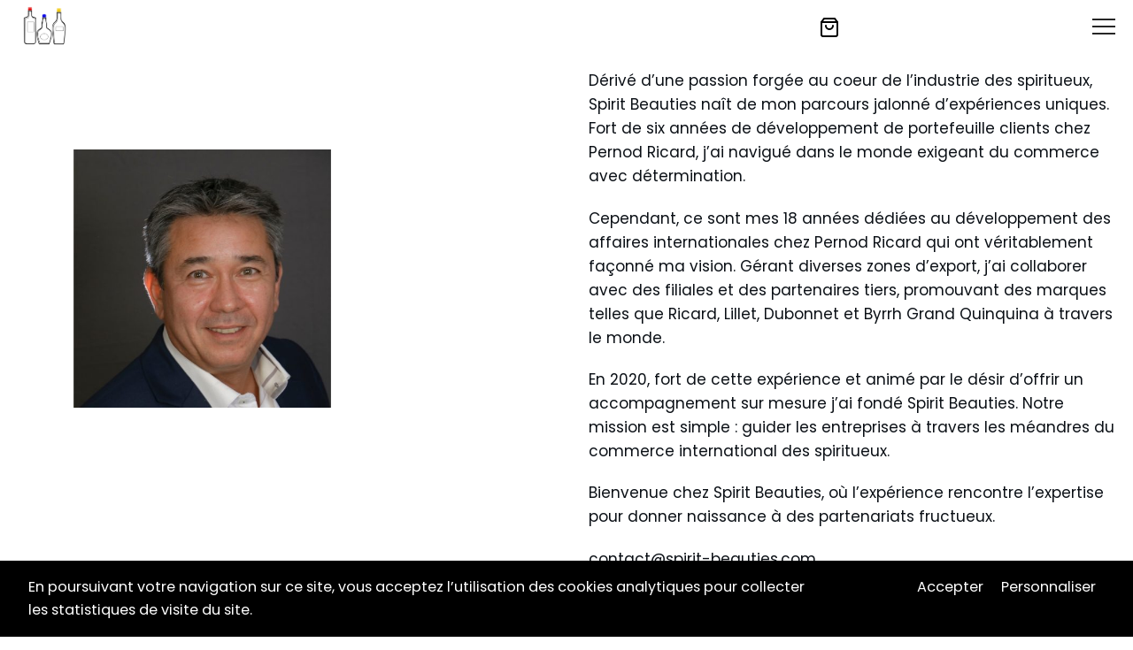

--- FILE ---
content_type: text/html; charset=UTF-8
request_url: https://spirit-beauties.com/qui-sommes-nous/
body_size: 10258
content:
<!DOCTYPE html>
<html class="html page-template-default page page-id-2792 theme-fusion woocommerce-no-js" lang="fr-FR">
  <head>
    <meta charset="utf-8">
    <meta http-equiv="X-UA-Compatible" content="IE=edge">
    <meta name="viewport" content="width=device-width, initial-scale=1">
     <meta name="theme-color" content="#000000" />     <link rel="alternate" type="application/rss+xml" title="Spirit Beauties Feed" href="https://spirit-beauties.com/feed/">
	<link rel="preconnect" href="https://fonts.googleapis.com">
	<link rel="preconnect" href="https://fonts.gstatic.com" crossorigin>
	<link href="https://fonts.googleapis.com/css2?family=Poppins:ital,wght@0,100;0,200;0,300;0,400;0,500;0,600;0,700;0,800;0,900;1,100;1,200;1,300;1,400;1,500;1,600;1,700;1,800;1,900&display=swap" rel="stylesheet">
		
                            <!-- Global site tag (gtag.js) - Google Analytics -->
<script async src="https://www.googletagmanager.com/gtag/js?id=G-J00Y1Q8GL0"></script>
<script>
  window.dataLayer = window.dataLayer || [];
  function gtag(){dataLayer.push(arguments);}
  gtag('js', new Date());

  gtag('config', 'G-J00Y1Q8GL0');
</script>
                                <!-- Facebook Pixel Code -->
<script>
!function(f,b,e,v,n,t,s)
{if(f.fbq)return;n=f.fbq=function(){n.callMethod?
n.callMethod.apply(n,arguments):n.queue.push(arguments)};
if(!f._fbq)f._fbq=n;n.push=n;n.loaded=!0;n.version='2.0';
n.queue=[];t=b.createElement(e);t.async=!0;
t.src=v;s=b.getElementsByTagName(e)[0];
s.parentNode.insertBefore(t,s)}(window, document,'script',
'https://connect.facebook.net/en_US/fbevents.js');
fbq('init', '832502457392623');
fbq('track', 'PageView');
</script>
<noscript><img height="1" width="1" style="display:none"
src="https://www.facebook.com/tr?id=832502457392623&ev=PageView&noscript=1"
/></noscript>
<!-- End Facebook Pixel Code -->
                  
    <meta name='robots' content='index, follow, max-image-preview:large, max-snippet:-1, max-video-preview:-1' />
	<style>img:is([sizes="auto" i], [sizes^="auto," i]) { contain-intrinsic-size: 3000px 1500px }</style>
	
	<!-- This site is optimized with the Yoast SEO plugin v24.7 - https://yoast.com/wordpress/plugins/seo/ -->
	<title>Qui sommes-nous ? - Spirit Beauties</title>
	<link rel="canonical" href="https://spirit-beauties.com/qui-sommes-nous/" />
	<meta property="og:locale" content="fr_FR" />
	<meta property="og:type" content="article" />
	<meta property="og:title" content="Qui sommes-nous ? - Spirit Beauties" />
	<meta property="og:url" content="https://spirit-beauties.com/qui-sommes-nous/" />
	<meta property="og:site_name" content="Spirit Beauties" />
	<meta property="article:modified_time" content="2024-06-19T14:34:18+00:00" />
	<meta name="twitter:card" content="summary_large_image" />
	<script type="application/ld+json" class="yoast-schema-graph">{"@context":"https://schema.org","@graph":[{"@type":"WebPage","@id":"https://spirit-beauties.com/qui-sommes-nous/","url":"https://spirit-beauties.com/qui-sommes-nous/","name":"Qui sommes-nous ? - Spirit Beauties","isPartOf":{"@id":"https://spirit-beauties.com/#website"},"datePublished":"2024-03-29T14:54:07+00:00","dateModified":"2024-06-19T14:34:18+00:00","breadcrumb":{"@id":"https://spirit-beauties.com/qui-sommes-nous/#breadcrumb"},"inLanguage":"fr-FR","potentialAction":[{"@type":"ReadAction","target":["https://spirit-beauties.com/qui-sommes-nous/"]}]},{"@type":"BreadcrumbList","@id":"https://spirit-beauties.com/qui-sommes-nous/#breadcrumb","itemListElement":[{"@type":"ListItem","position":1,"name":"Home","item":"https://spirit-beauties.com/"},{"@type":"ListItem","position":2,"name":"Qui sommes-nous ?"}]},{"@type":"WebSite","@id":"https://spirit-beauties.com/#website","url":"https://spirit-beauties.com/","name":"Spirit Beauties","description":"","potentialAction":[{"@type":"SearchAction","target":{"@type":"EntryPoint","urlTemplate":"https://spirit-beauties.com/?s={search_term_string}"},"query-input":{"@type":"PropertyValueSpecification","valueRequired":true,"valueName":"search_term_string"}}],"inLanguage":"fr-FR"}]}</script>
	<!-- / Yoast SEO plugin. -->


<link rel="stylesheet" href="https://spirit-beauties.com/wp-includes/css/dist/block-library/style.min.css?ver=6.7.4">
<style id='classic-theme-styles-inline-css' type='text/css'>
/*! This file is auto-generated */
.wp-block-button__link{color:#fff;background-color:#32373c;border-radius:9999px;box-shadow:none;text-decoration:none;padding:calc(.667em + 2px) calc(1.333em + 2px);font-size:1.125em}.wp-block-file__button{background:#32373c;color:#fff;text-decoration:none}
</style>
<style id='global-styles-inline-css' type='text/css'>
:root{--wp--preset--aspect-ratio--square: 1;--wp--preset--aspect-ratio--4-3: 4/3;--wp--preset--aspect-ratio--3-4: 3/4;--wp--preset--aspect-ratio--3-2: 3/2;--wp--preset--aspect-ratio--2-3: 2/3;--wp--preset--aspect-ratio--16-9: 16/9;--wp--preset--aspect-ratio--9-16: 9/16;--wp--preset--color--black: #000000;--wp--preset--color--cyan-bluish-gray: #abb8c3;--wp--preset--color--white: #ffffff;--wp--preset--color--pale-pink: #f78da7;--wp--preset--color--vivid-red: #cf2e2e;--wp--preset--color--luminous-vivid-orange: #ff6900;--wp--preset--color--luminous-vivid-amber: #fcb900;--wp--preset--color--light-green-cyan: #7bdcb5;--wp--preset--color--vivid-green-cyan: #00d084;--wp--preset--color--pale-cyan-blue: #8ed1fc;--wp--preset--color--vivid-cyan-blue: #0693e3;--wp--preset--color--vivid-purple: #9b51e0;--wp--preset--gradient--vivid-cyan-blue-to-vivid-purple: linear-gradient(135deg,rgba(6,147,227,1) 0%,rgb(155,81,224) 100%);--wp--preset--gradient--light-green-cyan-to-vivid-green-cyan: linear-gradient(135deg,rgb(122,220,180) 0%,rgb(0,208,130) 100%);--wp--preset--gradient--luminous-vivid-amber-to-luminous-vivid-orange: linear-gradient(135deg,rgba(252,185,0,1) 0%,rgba(255,105,0,1) 100%);--wp--preset--gradient--luminous-vivid-orange-to-vivid-red: linear-gradient(135deg,rgba(255,105,0,1) 0%,rgb(207,46,46) 100%);--wp--preset--gradient--very-light-gray-to-cyan-bluish-gray: linear-gradient(135deg,rgb(238,238,238) 0%,rgb(169,184,195) 100%);--wp--preset--gradient--cool-to-warm-spectrum: linear-gradient(135deg,rgb(74,234,220) 0%,rgb(151,120,209) 20%,rgb(207,42,186) 40%,rgb(238,44,130) 60%,rgb(251,105,98) 80%,rgb(254,248,76) 100%);--wp--preset--gradient--blush-light-purple: linear-gradient(135deg,rgb(255,206,236) 0%,rgb(152,150,240) 100%);--wp--preset--gradient--blush-bordeaux: linear-gradient(135deg,rgb(254,205,165) 0%,rgb(254,45,45) 50%,rgb(107,0,62) 100%);--wp--preset--gradient--luminous-dusk: linear-gradient(135deg,rgb(255,203,112) 0%,rgb(199,81,192) 50%,rgb(65,88,208) 100%);--wp--preset--gradient--pale-ocean: linear-gradient(135deg,rgb(255,245,203) 0%,rgb(182,227,212) 50%,rgb(51,167,181) 100%);--wp--preset--gradient--electric-grass: linear-gradient(135deg,rgb(202,248,128) 0%,rgb(113,206,126) 100%);--wp--preset--gradient--midnight: linear-gradient(135deg,rgb(2,3,129) 0%,rgb(40,116,252) 100%);--wp--preset--font-size--small: 13px;--wp--preset--font-size--medium: 20px;--wp--preset--font-size--large: 36px;--wp--preset--font-size--x-large: 42px;--wp--preset--font-family--inter: "Inter", sans-serif;--wp--preset--font-family--cardo: Cardo;--wp--preset--spacing--20: 0.44rem;--wp--preset--spacing--30: 0.67rem;--wp--preset--spacing--40: 1rem;--wp--preset--spacing--50: 1.5rem;--wp--preset--spacing--60: 2.25rem;--wp--preset--spacing--70: 3.38rem;--wp--preset--spacing--80: 5.06rem;--wp--preset--shadow--natural: 6px 6px 9px rgba(0, 0, 0, 0.2);--wp--preset--shadow--deep: 12px 12px 50px rgba(0, 0, 0, 0.4);--wp--preset--shadow--sharp: 6px 6px 0px rgba(0, 0, 0, 0.2);--wp--preset--shadow--outlined: 6px 6px 0px -3px rgba(255, 255, 255, 1), 6px 6px rgba(0, 0, 0, 1);--wp--preset--shadow--crisp: 6px 6px 0px rgba(0, 0, 0, 1);}:where(.is-layout-flex){gap: 0.5em;}:where(.is-layout-grid){gap: 0.5em;}body .is-layout-flex{display: flex;}.is-layout-flex{flex-wrap: wrap;align-items: center;}.is-layout-flex > :is(*, div){margin: 0;}body .is-layout-grid{display: grid;}.is-layout-grid > :is(*, div){margin: 0;}:where(.wp-block-columns.is-layout-flex){gap: 2em;}:where(.wp-block-columns.is-layout-grid){gap: 2em;}:where(.wp-block-post-template.is-layout-flex){gap: 1.25em;}:where(.wp-block-post-template.is-layout-grid){gap: 1.25em;}.has-black-color{color: var(--wp--preset--color--black) !important;}.has-cyan-bluish-gray-color{color: var(--wp--preset--color--cyan-bluish-gray) !important;}.has-white-color{color: var(--wp--preset--color--white) !important;}.has-pale-pink-color{color: var(--wp--preset--color--pale-pink) !important;}.has-vivid-red-color{color: var(--wp--preset--color--vivid-red) !important;}.has-luminous-vivid-orange-color{color: var(--wp--preset--color--luminous-vivid-orange) !important;}.has-luminous-vivid-amber-color{color: var(--wp--preset--color--luminous-vivid-amber) !important;}.has-light-green-cyan-color{color: var(--wp--preset--color--light-green-cyan) !important;}.has-vivid-green-cyan-color{color: var(--wp--preset--color--vivid-green-cyan) !important;}.has-pale-cyan-blue-color{color: var(--wp--preset--color--pale-cyan-blue) !important;}.has-vivid-cyan-blue-color{color: var(--wp--preset--color--vivid-cyan-blue) !important;}.has-vivid-purple-color{color: var(--wp--preset--color--vivid-purple) !important;}.has-black-background-color{background-color: var(--wp--preset--color--black) !important;}.has-cyan-bluish-gray-background-color{background-color: var(--wp--preset--color--cyan-bluish-gray) !important;}.has-white-background-color{background-color: var(--wp--preset--color--white) !important;}.has-pale-pink-background-color{background-color: var(--wp--preset--color--pale-pink) !important;}.has-vivid-red-background-color{background-color: var(--wp--preset--color--vivid-red) !important;}.has-luminous-vivid-orange-background-color{background-color: var(--wp--preset--color--luminous-vivid-orange) !important;}.has-luminous-vivid-amber-background-color{background-color: var(--wp--preset--color--luminous-vivid-amber) !important;}.has-light-green-cyan-background-color{background-color: var(--wp--preset--color--light-green-cyan) !important;}.has-vivid-green-cyan-background-color{background-color: var(--wp--preset--color--vivid-green-cyan) !important;}.has-pale-cyan-blue-background-color{background-color: var(--wp--preset--color--pale-cyan-blue) !important;}.has-vivid-cyan-blue-background-color{background-color: var(--wp--preset--color--vivid-cyan-blue) !important;}.has-vivid-purple-background-color{background-color: var(--wp--preset--color--vivid-purple) !important;}.has-black-border-color{border-color: var(--wp--preset--color--black) !important;}.has-cyan-bluish-gray-border-color{border-color: var(--wp--preset--color--cyan-bluish-gray) !important;}.has-white-border-color{border-color: var(--wp--preset--color--white) !important;}.has-pale-pink-border-color{border-color: var(--wp--preset--color--pale-pink) !important;}.has-vivid-red-border-color{border-color: var(--wp--preset--color--vivid-red) !important;}.has-luminous-vivid-orange-border-color{border-color: var(--wp--preset--color--luminous-vivid-orange) !important;}.has-luminous-vivid-amber-border-color{border-color: var(--wp--preset--color--luminous-vivid-amber) !important;}.has-light-green-cyan-border-color{border-color: var(--wp--preset--color--light-green-cyan) !important;}.has-vivid-green-cyan-border-color{border-color: var(--wp--preset--color--vivid-green-cyan) !important;}.has-pale-cyan-blue-border-color{border-color: var(--wp--preset--color--pale-cyan-blue) !important;}.has-vivid-cyan-blue-border-color{border-color: var(--wp--preset--color--vivid-cyan-blue) !important;}.has-vivid-purple-border-color{border-color: var(--wp--preset--color--vivid-purple) !important;}.has-vivid-cyan-blue-to-vivid-purple-gradient-background{background: var(--wp--preset--gradient--vivid-cyan-blue-to-vivid-purple) !important;}.has-light-green-cyan-to-vivid-green-cyan-gradient-background{background: var(--wp--preset--gradient--light-green-cyan-to-vivid-green-cyan) !important;}.has-luminous-vivid-amber-to-luminous-vivid-orange-gradient-background{background: var(--wp--preset--gradient--luminous-vivid-amber-to-luminous-vivid-orange) !important;}.has-luminous-vivid-orange-to-vivid-red-gradient-background{background: var(--wp--preset--gradient--luminous-vivid-orange-to-vivid-red) !important;}.has-very-light-gray-to-cyan-bluish-gray-gradient-background{background: var(--wp--preset--gradient--very-light-gray-to-cyan-bluish-gray) !important;}.has-cool-to-warm-spectrum-gradient-background{background: var(--wp--preset--gradient--cool-to-warm-spectrum) !important;}.has-blush-light-purple-gradient-background{background: var(--wp--preset--gradient--blush-light-purple) !important;}.has-blush-bordeaux-gradient-background{background: var(--wp--preset--gradient--blush-bordeaux) !important;}.has-luminous-dusk-gradient-background{background: var(--wp--preset--gradient--luminous-dusk) !important;}.has-pale-ocean-gradient-background{background: var(--wp--preset--gradient--pale-ocean) !important;}.has-electric-grass-gradient-background{background: var(--wp--preset--gradient--electric-grass) !important;}.has-midnight-gradient-background{background: var(--wp--preset--gradient--midnight) !important;}.has-small-font-size{font-size: var(--wp--preset--font-size--small) !important;}.has-medium-font-size{font-size: var(--wp--preset--font-size--medium) !important;}.has-large-font-size{font-size: var(--wp--preset--font-size--large) !important;}.has-x-large-font-size{font-size: var(--wp--preset--font-size--x-large) !important;}
:where(.wp-block-post-template.is-layout-flex){gap: 1.25em;}:where(.wp-block-post-template.is-layout-grid){gap: 1.25em;}
:where(.wp-block-columns.is-layout-flex){gap: 2em;}:where(.wp-block-columns.is-layout-grid){gap: 2em;}
:root :where(.wp-block-pullquote){font-size: 1.5em;line-height: 1.6;}
</style>
<style id='age-gate-custom-inline-css' type='text/css'>
:root{--ag-background-image-position: center center;--ag-background-image-opacity: 1;--ag-blur: 5px;}
</style>
<link rel="stylesheet" href="https://spirit-beauties.com/wp-content/plugins/age-gate/dist/main.css?ver=3.5.4">
<style id='age-gate-options-inline-css' type='text/css'>
:root{--ag-background-image-position: center center;--ag-background-image-opacity: 1;--ag-blur: 5px;}
</style>
<link rel="stylesheet" href="https://spirit-beauties.com/wp-content/plugins/contact-form-7/includes/css/styles.css?ver=6.0.5">
<style id='woocommerce-inline-inline-css' type='text/css'>
.woocommerce form .form-row .required { visibility: visible; }
</style>
<link rel="stylesheet" href="https://spirit-beauties.com/wp-content/plugins/woocommerce/assets/css/brands.css?ver=9.7.2">
<link rel="stylesheet" href="https://spirit-beauties.com/wp-content/themes/fusion/dist/assets/main-1688b2de7f.css">
<script type="text/javascript" id="Flynt/assets-js-extra">
/* <![CDATA[ */
var FlyntData = {"templateDirectoryUri":"https:\/\/spirit-beauties.com\/wp-content\/themes\/fusion"};
/* ]]> */
</script>
<script type="text/javascript" src="https://spirit-beauties.com/wp-content/themes/fusion/dist/assets/main-390af32d9d.js" id="Flynt/assets-js" defer></script>
	<noscript><style>.woocommerce-product-gallery{ opacity: 1 !important; }</style></noscript>
	<style class='wp-fonts-local' type='text/css'>
@font-face{font-family:Inter;font-style:normal;font-weight:300 900;font-display:fallback;src:url('https://spirit-beauties.com/wp-content/plugins/woocommerce/assets/fonts/Inter-VariableFont_slnt,wght.woff2') format('woff2');font-stretch:normal;}
@font-face{font-family:Cardo;font-style:normal;font-weight:400;font-display:fallback;src:url('https://spirit-beauties.com/wp-content/plugins/woocommerce/assets/fonts/cardo_normal_400.woff2') format('woff2');}
</style>
		<style type="text/css" id="wp-custom-css">
			.woocommerce-checkout #payment ul.payment_methods li img {
    width: 100px;
    height: auto;
}

.banner-top {
    background: black;
    padding: 0.5rem 0;
    color: white;
    font-size: 14px;
}

.banner-top .container {
	text-align: center;
	max-width: 1080px;
	margin: 0 auto;
}

.banner-top .container p {
	margin:  0;
}

.banner-top .container a {
	text-decoration: underline;
	color: white;
}

* {
    font-family: 'Poppins', Arial, sans-serif !important;
}

[is=fusion-navigation-main] .wrapper .container .menu-link {
	font-size: 14px
}

.logo-carousel-free img {
    max-width: 250px !important;
    max-height: 150px !important;
    object-fit: contain !important;
    margin: auto;
}

.sp-lc-logo-carousel {
    box-shadow: 0px 4px 10px rgba(0, 0, 0, 0.1); /* Effet d'ombre subtil */
    border-radius: 10px; /* Arrondit légèrement les bords */
    padding: 10px;
}


.sp-lc-logo-carousel {
    margin-top: -20px !important; /* Réduit l'écart entre le texte et le carrousel */
    padding-top: 0 !important;
}


.valeurs-spirit {
    text-align: center;
    background-color: #f8f8f8;
    padding: 40px;
    border-radius: 10px;
}

.valeur {
    display: flex;
    align-items: center;
    margin-bottom: 20px;
}

.numero {
    font-size: 28px;
    font-weight: bold;
    background-color: #d4af37;
    color: white;
    width: 50px;
    height: 50px;
    display: flex;
    align-items: center;
    justify-content: center;
    border-radius: 50%;
    margin-right: 15px;
}

.texte {
    text-align: left;
}



.figure img {
    max-width: 70% !important; 
    height: auto;
    display: block;
    margin-left: auto;
    margin-right: auto;
	display: flex;
    align-items: center;
}


.wpml_language_selector_widget {
    display: none;
}

		</style>
		

  </head>
  <body data-scroll-container>
          <div class="pageWrapper">
        <header class="mainHeader">
                      
<nav is="fusion-navigation-main" class="" data-scroll-section>

	<div class="wrapper">

		<div
			class="container">

						<a class="logo" href="https://spirit-beauties.com">
				<img class="white_logo" src="https://spirit-beauties.com/wp-content/themes/fusion/dist/Components/NavigationMain/Assets/logo_white-1f29dff5bc.png"/>
				<img class="black_logo" src="https://spirit-beauties.com/wp-content/themes/fusion/dist/Components/NavigationMain/Assets/logo_black1-063a4086e2.png"/>
			</a>

							<ul class="menu">
											<li class="menu-item  ">
							<a class="menu-link " href="https://spirit-beauties.com/" >
								International
															</a>
													</li>
											<li class="menu-item  ">
							<a class="menu-link " href="https://spirit-beauties.com/a-propos/" >
								A Propos
															</a>
													</li>
											<li class="menu-item  ">
							<a class="menu-link " href="https://spirit-beauties.com/developpement-international/" >
								Nos services
															</a>
													</li>
											<li class="menu-item  ">
							<a class="menu-link " href="https://spirit-beauties.com/partenaires-et-reseaux/" >
								Partenaires
															</a>
													</li>
											<li class="menu-item   has-children ">
							<a class="menu-link " href="https://spirit-beauties.com/boutique/" >
								Distribution France
																	<i data-feather="chevron-down"></i>
															</a>
															<ul class="sub-menu">
																			<li class="menu-item has-subchildren">
											<a class="menu-link" href="https://spirit-beauties.com/boutique/">Boutique</a>
										</li>
																			<li class="menu-item has-subchildren">
											<a class="menu-link" href="https://spirit-beauties.com/marques-alcool-spiritueux/">Marques</a>
										</li>
																			<li class="menu-item has-subchildren">
											<a class="menu-link" href="https://spirit-beauties.com/revendeurs/">Revendeurs</a>
										</li>
																			<li class="menu-item has-subchildren">
											<a class="menu-link" href="https://spirit-beauties.com/recettes-cocktails/">Recettes cocktails</a>
										</li>
																	</ul>
													</li>
											<li class="menu-item  ">
							<a class="menu-link " href="https://spirit-beauties.com/contact/" >
								Contact & Business
															</a>
													</li>
											<li class="menu-item  ">
							<a class="menu-link " href="https://spirit-beauties.com/qui-sommes-nous/" >
								<img src="[data-uri]" alt="Français" width="16" height="11" style="width: 16px; height: 11px;" />
															</a>
													</li>
											<li class="menu-item  ">
							<a class="menu-link " href="https://spirit-beauties.com/en/accueil-english/" >
								<img src="[data-uri]" alt="English" width="16" height="11" style="width: 16px; height: 11px;" />
															</a>
													</li>
									</ul>
			<div class="menu--right">
		<ul class="submenu">
			<li class="menu-item">
				<a
					class="menu-link" href="https://spirit-beauties.com/panier/">
					<span class="misha-cart"></span>
					<svg xmlns="http://www.w3.org/2000/svg" width="24" height="24" viewbox="0 0 24 24" fill="none" stroke="currentColor" stroke-width="2" stroke-linecap="round" stroke-linejoin="round" class="feather feather-shopping-bag">
						<path d="M6 2L3 6v14a2 2 0 0 0 2 2h14a2 2 0 0 0 2-2V6l-3-4z"></path>
						<line x1="3" y1="6" x2="21" y2="6"></line>
						<path d="M16 10a4 4 0 0 1-8 0"></path>
					</svg>
				</a>
			</li>
						<li class="menu-item">
				<a
					class="menu-link" href="https://spirit-beauties.com/mon-compte/">
										<svg xmlns="http://www.w3.org/2000/svg" width="24" height="24" viewbox="0 0 24 24" fill="none" stroke="currentColor" stroke-width="2" stroke-linecap="round" stroke-linejoin="round" class="feather feather-user">
						<path d="M20 21v-2a4 4 0 0 0-4-4H8a4 4 0 0 0-4 4v2"></path>
						<circle cx="12" cy="7" r="4"></circle>
					</svg>
				</a>
			</li>

				

					</ul>
	</div>
		</div>

	</div>

	

</nav>

<div class="overlay--selection">
	<div class="container">
		<div class="centerMaxWidthContainer">

			<div class="title">
				<h4>Votre sélection</h4>
				<span class="close-panel">
					<svg xmlns="http://www.w3.org/2000/svg" width="24" height="24" viewbox="0 0 24 24" fill="none" stroke="currentColor" stroke-width="2" stroke-linecap="round" stroke-linejoin="round" class="feather feather-x-circle">
						<circle cx="12" cy="12" r="10"></circle>
						<line x1="15" y1="9" x2="9" y2="15"></line>
						<line x1="9" y1="9" x2="15" y2="15"></line>
					</svg>
				</span>
			</div>

			<div class="preambule"></div>
		</div>
	</div>
</div>
            <nav is="fusion-navigation-burger">
  <div id="mobilenavbar" class="container centerMaxWidthContainer">
      <ul>
        <li class="menu-item">
          <a class="logo" href="https://spirit-beauties.com">
	<img src="https://spirit-beauties.com/wp-content/themes/fusion/dist/Components/NavigationBurger/Assets/logo-809fab8849.png"/>
</a>
        </li>
      <li class="menu-item">
        <a class="menu-link" href="https://spirit-beauties.com/panier/">
          <span class="misha-container"><span class="misha-cart"></span></span>
          <svg xmlns="http://www.w3.org/2000/svg" width="24" height="24" viewBox="0 0 24 24" fill="none" stroke="currentColor" stroke-width="2" stroke-linecap="round" stroke-linejoin="round" class="feather feather-shopping-bag"><path d="M6 2L3 6v14a2 2 0 0 0 2 2h14a2 2 0 0 0 2-2V6l-3-4z"></path><line x1="3" y1="6" x2="21" y2="6"></line><path d="M16 10a4 4 0 0 1-8 0"></path></svg>
        </a>
      </li>
    <li class="menu-item">
          <button class="hamburger" type="button" data-toggle-menu aria-label="Toggle Menu">
  <span class="hamburger-barPrimary"></span>
  <span class="hamburger-barSecondary"></span>
</button>
        </li>
    </ul>
  </div>
      <ul class="menu">
       
      <li class="menu-item ">
        <a class="menu-link" href="https://spirit-beauties.com/" >
          International
        </a>
      </li>
           
      <li class="menu-item ">
        <a class="menu-link" href="https://spirit-beauties.com/a-propos/" >
          A Propos
        </a>
      </li>
           
      <li class="menu-item ">
        <a class="menu-link" href="https://spirit-beauties.com/developpement-international/" >
          Nos services
        </a>
      </li>
           
      <li class="menu-item ">
        <a class="menu-link" href="https://spirit-beauties.com/partenaires-et-reseaux/" >
          Partenaires
        </a>
      </li>
              <ul class="accordion">
          <li class="parent">
            <a class="menu-link" >
              Distribution France
            </a>
            <p>
                              <a href="https://spirit-beauties.com/boutique/" class="is-medium" >
                  Boutique
                </a>
                              <a href="https://spirit-beauties.com/marques-alcool-spiritueux/" class="is-medium" >
                  Marques
                </a>
                              <a href="https://spirit-beauties.com/revendeurs/" class="is-medium" >
                  Revendeurs
                </a>
                              <a href="https://spirit-beauties.com/recettes-cocktails/" class="is-medium" >
                  Recettes cocktails
                </a>
                          </p>
          </li>
    </ul>
           
      <li class="menu-item ">
        <a class="menu-link" href="https://spirit-beauties.com/contact/" >
          Contact & Business
        </a>
      </li>
           
      <li class="menu-item ">
        <a class="menu-link" href="https://spirit-beauties.com/qui-sommes-nous/" >
          <img src="[data-uri]" alt="Français" width="16" height="11" style="width: 16px; height: 11px;" />
        </a>
      </li>
           
      <li class="menu-item ">
        <a class="menu-link" href="https://spirit-beauties.com/en/accueil-english/" >
          <img src="[data-uri]" alt="English" width="16" height="11" style="width: 16px; height: 11px;" />
        </a>
      </li>
        											</ul>  
</nav>

                  </header>
        <main class="mainContent" data-scroll-section>
                            <div class="centerMaxWidthContainer " is="fusion-block-image-text">

    <div class="box box--imageLeft">

                <div class="box-inner box-inner--content textLeft" data-sal="slide-up" data-sal-duration="800" data-sal-delay="450" data-sal-easing="ease">
          <p>QUI SOMMES-NOUS ?</p>
<p>Alexis Vuong</p>
<p>Dérivé d&rsquo;une passion forgée au coeur de l&rsquo;industrie des spiritueux, Spirit Beauties naît de mon parcours jalonné d&rsquo;expériences uniques. Fort de six années de développement de portefeuille clients chez Pernod Ricard, j&rsquo;ai navigué dans le monde exigeant du commerce avec détermination.</p>
<p>Cependant, ce sont mes 18 années dédiées au développement des affaires internationales chez Pernod Ricard qui ont véritablement façonné ma vision. Gérant diverses zones d&rsquo;export, j&rsquo;ai collaborer avec des filiales et des partenaires tiers, promouvant des marques telles que Ricard, Lillet, Dubonnet et Byrrh Grand Quinquina à travers le monde.</p>
<p>En 2020, fort de cette expérience et animé par le désir d&rsquo;offrir un accompagnement sur mesure j&rsquo;ai fondé Spirit Beauties. Notre mission est simple : guider les entreprises à travers les méandres du commerce international des spiritueux.</p>
<p>Bienvenue chez Spirit Beauties, où l&rsquo;expérience rencontre l&rsquo;expertise pour donner naissance à des partenariats fructueux.</p>
<p>contact@spirit-beauties.com</p>


                  </div>
        

              <div class="box-inner box-inner--image" data-sal="slide-up" data-sal-duration="800" data-sal-delay="450" data-sal-easing="ease">
                <figure class="figure">
            <img class="figure-image lazyload"
              src="https://spirit-beauties.com/wp-content/uploads/dynamic/2024/03/Alexis-Linkedin-1920x0-c-default.jpg"
              data-srcset="
                https://spirit-beauties.com/wp-content/uploads/dynamic/2024/03/Alexis-Linkedin-1980x0-c-default.jpg 1920w,
                https://spirit-beauties.com/wp-content/uploads/dynamic/2024/03/Alexis-Linkedin-1280x0-c-default.jpg 1280w,
                https://spirit-beauties.com/wp-content/uploads/dynamic/2024/03/Alexis-Linkedin-1080x0-c-default.jpg 1080w,
                https://spirit-beauties.com/wp-content/uploads/dynamic/2024/03/Alexis-Linkedin-750x0-c-default.jpg 750w,
                https://spirit-beauties.com/wp-content/uploads/dynamic/2024/03/Alexis-Linkedin-600x0-c-default.jpg 600w,
                https://spirit-beauties.com/wp-content/uploads/dynamic/2024/03/Alexis-Linkedin-480x0-c-default.jpg 480w,
                https://spirit-beauties.com/wp-content/uploads/dynamic/2024/03/Alexis-Linkedin-375x0-c-default.jpg 375w"
              data-sizes="auto"
              alt="">
                  </figure>
      </div>
    </div>

</div>

      <div class="centerMaxWidthContainer " is="fusion-block-image-text">

    <div class="box box--imageRight">

                <div class="box-inner box-inner--content textLeft" data-sal="slide-up" data-sal-duration="800" data-sal-delay="450" data-sal-easing="ease">
          <p>Carla Chichery</p>
<p>Dotée d&rsquo;une solide formation en droit pénal et sciences criminelles obtenue à Aix-en-Provence, complétée par un Master en management à l&rsquo;IAE de la même ville, j&rsquo;ai forgé mon parcours professionnel sur la base d&rsquo;une diversité de compétences et d&rsquo;expériences enrichissantes.</p>
<p>Mon immersion dans le monde du droit m&rsquo;a permis d&rsquo;acquérir une rigueur analytique et une capacité à appréhender les complexités juridiques. Ces fondations solides se sont révélées être des atouts essentiels dans ma transition vers le domaine du management et de l&rsquo;administration.</p>
<p>Mon expérience chez Spirit Beauties m&rsquo;a ouvert les portes sur les coulisses d&rsquo;une entreprise évoluant dans le secteur exigeant et passionnant des spiritueux.</p>
<p>Travaillant en étroite collaboration avec Alexis, nous formons une équipe complémentaire et synergique.</p>
<p>contact@spirit-beauties.com</p>


                  </div>
        

              <div class="box-inner box-inner--image" data-sal="slide-up" data-sal-duration="800" data-sal-delay="450" data-sal-easing="ease">
                <figure class="figure">
            <img class="figure-image lazyload"
              src="https://spirit-beauties.com/wp-content/uploads/dynamic/2024/03/d41b80b5-fffa-4c5d-946c-9d6e3360bbea-1920x0-c-default.jpg"
              data-srcset="
                https://spirit-beauties.com/wp-content/uploads/dynamic/2024/03/d41b80b5-fffa-4c5d-946c-9d6e3360bbea-1980x0-c-default.jpg 1920w,
                https://spirit-beauties.com/wp-content/uploads/dynamic/2024/03/d41b80b5-fffa-4c5d-946c-9d6e3360bbea-1280x0-c-default.jpg 1280w,
                https://spirit-beauties.com/wp-content/uploads/dynamic/2024/03/d41b80b5-fffa-4c5d-946c-9d6e3360bbea-1080x0-c-default.jpg 1080w,
                https://spirit-beauties.com/wp-content/uploads/dynamic/2024/03/d41b80b5-fffa-4c5d-946c-9d6e3360bbea-750x0-c-default.jpg 750w,
                https://spirit-beauties.com/wp-content/uploads/dynamic/2024/03/d41b80b5-fffa-4c5d-946c-9d6e3360bbea-600x0-c-default.jpg 600w,
                https://spirit-beauties.com/wp-content/uploads/dynamic/2024/03/d41b80b5-fffa-4c5d-946c-9d6e3360bbea-480x0-c-default.jpg 480w,
                https://spirit-beauties.com/wp-content/uploads/dynamic/2024/03/d41b80b5-fffa-4c5d-946c-9d6e3360bbea-375x0-c-default.jpg 375w"
              data-sizes="auto"
              alt="">
                  </figure>
      </div>
    </div>

</div>

                    </main>
        <footer class="mainFooter" data-scroll-section data-scroll-speed="5">
                      
<div is="fusion-navigation-footer" >
	<div class="container centerMaxWidthContainer">

		<div class="items--container xl4 l4 m2 s2">

						<div class="item">
				<h5>Nos catégories</h5>
								<ul>
					<li class="content-inner"><a href="https://spirit-beauties.com/gammes/amernian-brandy/">Amernian Brandy</a></li>
				</ul>
								<ul>
					<li class="content-inner"><a href="https://spirit-beauties.com/gammes/aperitif/">Apéritif</a></li>
				</ul>
								<ul>
					<li class="content-inner"><a href="https://spirit-beauties.com/gammes/champagne-en/">Champagne</a></li>
				</ul>
								<ul>
					<li class="content-inner"><a href="https://spirit-beauties.com/gammes/gin/">Gin</a></li>
				</ul>
								<ul>
					<li class="content-inner"><a href="https://spirit-beauties.com/gammes/gin-en/">Gin</a></li>
				</ul>
								<ul>
					<li class="content-inner"><a href="https://spirit-beauties.com/gammes/liqueur/">Liqueur</a></li>
				</ul>
								<ul>
					<li class="content-inner"><a href="https://spirit-beauties.com/gammes/liqueur-en/">Liqueur</a></li>
				</ul>
								<ul>
					<li class="content-inner"><a href="https://spirit-beauties.com/gammes/tea-spirit/">Tea Spirit</a></li>
				</ul>
								<ul>
					<li class="content-inner"><a href="https://spirit-beauties.com/gammes/tea-spirit-2/">Tea Spirit</a></li>
				</ul>
								<ul>
					<li class="content-inner"><a href="https://spirit-beauties.com/gammes/vermouth/">Vermouth</a></li>
				</ul>
								<ul>
					<li class="content-inner"><a href="https://spirit-beauties.com/gammes/vodka-en/">Vodka</a></li>
				</ul>
								<ul>
					<li class="content-inner"><a href="https://spirit-beauties.com/gammes/whiskey/">Whiskey</a></li>
				</ul>
								<ul>
					<li class="content-inner"><a href="https://spirit-beauties.com/gammes/whisky/">Whisky</a></li>
				</ul>
							</div>
			
						<div class="item">
				<h5>Nos Marques</h5>
								<ul>
					<li><a href="https://spirit-beauties.com/gammes/amernian-brandy/ararat-en/">Ararat</a></li>
				</ul>
								<ul>
					<li><a href="https://spirit-beauties.com/gammes/aperitif/petroni-vermouth/">Petroni Vermouth</a></li>
				</ul>
								<ul>
					<li><a href="https://spirit-beauties.com/gammes/champagne-en/frerejean-freres-en/">Frerejean Frères</a></li>
				</ul>
								<ul>
					<li><a href="https://spirit-beauties.com/gammes/gin/amazzoni/">Amazzoni</a></li>
				</ul>
								<ul>
					<li><a href="https://spirit-beauties.com/gammes/gin/inverroche/">Inverroche</a></li>
				</ul>
								<ul>
					<li><a href="https://spirit-beauties.com/gammes/gin-en/amazzoni-en/">Amazzoni</a></li>
				</ul>
								<ul>
					<li><a href="https://spirit-beauties.com/gammes/gin-en/inverroche-en/">Inverroche</a></li>
				</ul>
								<ul>
					<li><a href="https://spirit-beauties.com/gammes/liqueur/genepi/">Génépi</a></li>
				</ul>
								<ul>
					<li><a href="https://spirit-beauties.com/gammes/liqueur-en/genepi-en/">Génépi</a></li>
				</ul>
								<ul>
					<li><a href="https://spirit-beauties.com/gammes/tea-spirit/song-cha/">Song Cha</a></li>
				</ul>
								<ul>
					<li><a href="https://spirit-beauties.com/gammes/tea-spirit-2/song-cha-tea-spirit-2/">Song Cha</a></li>
				</ul>
								<ul>
					<li><a href="https://spirit-beauties.com/gammes/vermouth/st-petroni/">St Petroni</a></li>
				</ul>
								<ul>
					<li><a href="https://spirit-beauties.com/gammes/vodka-en/carvia-en/">Carvia</a></li>
				</ul>
								<ul>
					<li><a href="https://spirit-beauties.com/gammes/vodka-en/l-orbe-en/">L'Orbe</a></li>
				</ul>
								<ul>
					<li><a href="https://spirit-beauties.com/gammes/vodka-en/viche-pitia-en/">Viche Pitia</a></li>
				</ul>
								<ul>
					<li><a href="https://spirit-beauties.com/gammes/whiskey/garden-county-whiskey/">Garden County</a></li>
				</ul>
								<ul>
					<li><a href="https://spirit-beauties.com/gammes/whisky/garden-county/">Garden County</a></li>
				</ul>
							</div>
			
						<div class="item">
				<h5>Réseaux sociaux</h5>
				<ul>
										<li><a href="https://www.instagram.com/spiritbeauties.shop/" target="_blank" rel="noreferrer nofollow">Instagram</a></li>
										<li><a href="https://www.linkedin.com/company/spirit-beauties" target="_blank" rel="noreferrer nofollow">Linkedin</a></li>
										<li><a href="https://www.facebook.com/Spirit-Beauties-101436528664626" target="_blank" rel="noreferrer nofollow">Facebook</a></li>
										<li><a href="https://www.youtube.com/channel/UCUnJsLd3vGXcWsga3PcBLnw" target="_blank" rel="noreferrer nofollow">Youtube</a></li>
									</ul>
			</div>
			
			<div class="item">
				<h5>Entreprise</h5>
				<ul>
					<li><a class="openCookieDashboard">Gestion des cookies</a></li>
					<li><a href="https://spirit-beauties.com/politique-de-confidentialite">Politique de confidentialite</a></li>
					<li><a href="https://spirit-beauties.com/conditions-generales-de-vente-particuliers">CGV particuliers</a></li>
					<li><a href="https://spirit-beauties.com/conditions-generales-de-vente-professionnelles">CGV professionnelles</a></li>
				</div>
				</ul>
		</div>

		<div class="centerMaxWidthContainer">

			<div class="subfooter">

				<div class="warning-text">
					<span>L’abus d’alcool est dangereux pour la santé, à consommer avec modération.</span>
				</div>

				<div class="copyright">
					<div class="">
												<span>&copy 2026 Spirit Beauties - Tous droits réservés.</span>
					</div>
				</div>
			</div>
		</div>

	</div>
</div>

                  </footer>

      </div>
        <div class="wpFooter">
      <div is="fusion-block-cookie-notice">


  <div id="cookie-banner">

    <p class="bannerDescription">En poursuivant votre navigation sur ce site, vous acceptez l’utilisation des cookies analytiques pour collecter les statistiques de visite du site.</p>

    <div class="bannerButton">
      <button type="button" class="anim-hover" data-custom>Personnaliser</button>
      <button type="button" class="anim-hover" data-agree>Accepter</button>
    </div>

  </div>



  <div id="cookie-panel">

    <div class="panel-content">
      <span class="close" aria-label="close">
        <i data-feather="x" aria-hidden="true"></i>
      </span>

      <div class="content">
        <h4 class="h4">Panneau de gestion des cookies</h4>
<p>Certaines fonctionnalités de ce site (statistiques) s’appuient sur des services proposés par des sites tiers. Ces fonctionnalités déposent des cookies permettant notamment à ces sites de tracer votre navigation. Ces cookies ne sont déposés que si vous donnez votre accord. Vous pouvez vous informer sur la nature des cookies déposés, les accepter ou les refuser soit globalement pour l’ensemble du site et l’ensemble des services, soit service par service.</p>

      </div>

      <ul class="cookieList">

        
        <li class="cookieItem">

          <div class="switchContainer">


            <label class="switch">

                            <input id="1" type="checkbox" class="switchStatus switchOn" data-status="0"  checked >
              
              
              <span class="slider round"></span>
            </label>

          </div>

          <div class="cookieItemDesc">
            <span class="cookieItemTitle">Google Analytics</span>
            <p>Les services de mesure d'audience Google Analytics permettent de générer des statistiques de fréquentation utiles à l'amélioration et l'expérience du site</p>
          </div>

        </li>

        
        <li class="cookieItem">

          <div class="switchContainer">


            <label class="switch">

                            <input id="2" type="checkbox" class="switchStatus switchOn" data-status="0"  checked >
              
              
              <span class="slider round"></span>
            </label>

          </div>

          <div class="cookieItemDesc">
            <span class="cookieItemTitle">Facebook Pixel</span>
            <p>Les services de mesure d'audienceFacebook permettent de générer des statistiques de fréquentation utiles à l'amélioration et l'expérience du site</p>
          </div>

        </li>

        
      </ul>

      <div class="cookie-panel-footer">
                <a class="cookieURLNotice" href="https://spirit-beauties.com/politique-de-confidentialite/" target="" rel="nofollow">Politique de confidentialité</a>
                <div class="cookieButton">
          <button type="button" class="" data-deny>Refuser et quitter</button>
          <button type="button" class="" data-agree>Accepter et continuer</button>
        </div>
      </div>


    </div>
  </div>

</div>
	<script type='text/javascript'>
		(function () {
			var c = document.body.className;
			c = c.replace(/woocommerce-no-js/, 'woocommerce-js');
			document.body.className = c;
		})();
	</script>
	<link rel="stylesheet" href="https://spirit-beauties.com/wp-content/plugins/woocommerce/assets/client/blocks/wc-blocks.css?ver=wc-9.7.2">
<script type="text/javascript" id="age-gate-all-js-extra">
/* <![CDATA[ */
var age_gate_common = {"cookies":"Votre navigateur ne supporte pas les cookies, vous pouvez rencontrer des probl\u00e8mes en entrant sur ce site.","simple":""};
/* ]]> */
</script>
<script type="text/javascript" src="https://spirit-beauties.com/wp-content/plugins/age-gate/dist/all.js?ver=3.5.4" id="age-gate-all-js"></script>
<script type="text/javascript" src="https://spirit-beauties.com/wp-includes/js/dist/hooks.min.js?ver=4d63a3d491d11ffd8ac6" id="wp-hooks-js"></script>
<script type="text/javascript" src="https://spirit-beauties.com/wp-includes/js/dist/i18n.min.js?ver=5e580eb46a90c2b997e6" id="wp-i18n-js"></script>
<script type="text/javascript" id="wp-i18n-js-after">
/* <![CDATA[ */
wp.i18n.setLocaleData( { 'text direction\u0004ltr': [ 'ltr' ] } );
/* ]]> */
</script>
<script type="text/javascript" src="https://spirit-beauties.com/wp-content/plugins/contact-form-7/includes/swv/js/index.js?ver=6.0.5" id="swv-js"></script>
<script type="text/javascript" id="contact-form-7-js-translations">
/* <![CDATA[ */
( function( domain, translations ) {
	var localeData = translations.locale_data[ domain ] || translations.locale_data.messages;
	localeData[""].domain = domain;
	wp.i18n.setLocaleData( localeData, domain );
} )( "contact-form-7", {"translation-revision-date":"2025-02-06 12:02:14+0000","generator":"GlotPress\/4.0.1","domain":"messages","locale_data":{"messages":{"":{"domain":"messages","plural-forms":"nplurals=2; plural=n > 1;","lang":"fr"},"This contact form is placed in the wrong place.":["Ce formulaire de contact est plac\u00e9 dans un mauvais endroit."],"Error:":["Erreur\u00a0:"]}},"comment":{"reference":"includes\/js\/index.js"}} );
/* ]]> */
</script>
<script type="text/javascript" id="contact-form-7-js-before">
/* <![CDATA[ */
var wpcf7 = {
    "api": {
        "root": "https:\/\/spirit-beauties.com\/wp-json\/",
        "namespace": "contact-form-7\/v1"
    }
};
/* ]]> */
</script>
<script type="text/javascript" src="https://spirit-beauties.com/wp-content/plugins/contact-form-7/includes/js/index.js?ver=6.0.5" id="contact-form-7-js"></script>
<script type="text/javascript" src="https://spirit-beauties.com/wp-content/plugins/woocommerce/assets/js/sourcebuster/sourcebuster.min.js?ver=9.7.2" id="sourcebuster-js-js"></script>
<script type="text/javascript" id="wc-order-attribution-js-extra">
/* <![CDATA[ */
var wc_order_attribution = {"params":{"lifetime":1.0e-5,"session":30,"base64":false,"ajaxurl":"https:\/\/spirit-beauties.com\/wp-admin\/admin-ajax.php","prefix":"wc_order_attribution_","allowTracking":true},"fields":{"source_type":"current.typ","referrer":"current_add.rf","utm_campaign":"current.cmp","utm_source":"current.src","utm_medium":"current.mdm","utm_content":"current.cnt","utm_id":"current.id","utm_term":"current.trm","utm_source_platform":"current.plt","utm_creative_format":"current.fmt","utm_marketing_tactic":"current.tct","session_entry":"current_add.ep","session_start_time":"current_add.fd","session_pages":"session.pgs","session_count":"udata.vst","user_agent":"udata.uag"}};
/* ]]> */
</script>
<script type="text/javascript" src="https://spirit-beauties.com/wp-content/plugins/woocommerce/assets/js/frontend/order-attribution.min.js?ver=9.7.2" id="wc-order-attribution-js"></script>

    </div>

  </body>
</html>


--- FILE ---
content_type: text/css; charset=UTF-8
request_url: https://spirit-beauties.com/wp-content/themes/fusion/dist/assets/main-1688b2de7f.css
body_size: 33048
content:
/*! normalize.css v8.0.1 | MIT License | github.com/necolas/normalize.css */html{line-height:1.15}main{display:block}h1{font-size:2em;margin:.67em 0}hr{box-sizing:content-box;height:0;overflow:visible}pre{font-family:monospace,monospace;font-size:1em}a{background-color:transparent}abbr[title]{border-bottom:none;text-decoration:underline;text-decoration:underline dotted}b,strong{font-weight:bolder}code,kbd,samp{font-family:monospace,monospace;font-size:1em}button,input,optgroup,select,textarea{font-family:inherit;font-size:100%;line-height:1.15;margin:0}button,input{overflow:visible}button,select{text-transform:none}[type=button],[type=reset],[type=submit],button{-webkit-appearance:button}[type=button]::-moz-focus-inner,[type=reset]::-moz-focus-inner,[type=submit]::-moz-focus-inner,button::-moz-focus-inner{border-style:none;padding:0}[type=button]:-moz-focusring,[type=reset]:-moz-focusring,[type=submit]:-moz-focusring,button:-moz-focusring{outline:1px dotted ButtonText}fieldset{padding:.35em .75em .625em}legend{box-sizing:border-box;color:inherit;display:table;max-width:100%;padding:0;white-space:normal}progress{vertical-align:baseline}textarea{overflow:auto}[type=checkbox],[type=radio]{box-sizing:border-box;padding:0}@-webkit-keyframes pop{0%{-webkit-transform:scale(1);transform:scale(1)}50%{-webkit-transform:scale(1.2);transform:scale(1.2)}to{-webkit-transform:scale(1);transform:scale(1)}}@media only screen and (min-width:1301px){.xl1>*{width:100%}.xl1>:nth-child(n){margin-right:24px;margin-top:0}.xl1>:nth-child(1n+2){margin-top:24px}.xl1>:nth-child(1n){margin-right:0}.xl1>:last-child{margin-right:0}}@media only screen and (min-width:1300px) and (max-width:1600px){.l1>*{width:100%}.l1>:nth-child(n){margin-right:24px;margin-top:0}.l1>:nth-child(1n+2){margin-top:24px}.l1>:nth-child(1n){margin-right:0}.l1>:last-child{margin-right:0}}@media only screen and (min-width:601px) and (max-width:1300px){.m1>*{width:100%}.m1>:nth-child(n){margin-right:24px;margin-top:0}.m1>:nth-child(1n+2){margin-top:24px}.m1>:nth-child(1n){margin-right:0}.m1>:last-child{margin-right:0}}@media only screen and (max-width:600px){.s1>*,.single-product--container>*{width:100%}.s1>:nth-child(n),.single-product--container>:nth-child(n){margin-right:24px;margin-top:0}.s1>:nth-child(1n+2),.single-product--container>:nth-child(1n+2){margin-top:24px}.s1>:nth-child(1n),.single-product--container>:nth-child(1n){margin-right:0}.s1>:last-child,.single-product--container>:last-child{margin-right:0}}@media only screen and (min-width:1301px){.single-product--container>*,.xl2>*{width:calc(50% - 12px)}.single-product--container>:nth-child(n),.xl2>:nth-child(n){margin-right:24px;margin-top:0}.single-product--container>:nth-child(1n+3),.xl2>:nth-child(1n+3){margin-top:24px}.single-product--container>:nth-child(2n),.xl2>:nth-child(2n){margin-right:0}.single-product--container>:last-child,.xl2>:last-child{margin-right:0}}@media only screen and (min-width:1300px) and (max-width:1600px){.l2>*,.single-product--container>*{width:calc(50% - 12px)}.l2>:nth-child(n),.single-product--container>:nth-child(n){margin-right:24px;margin-top:0}.l2>:nth-child(1n+3),.single-product--container>:nth-child(1n+3){margin-top:24px}.l2>:nth-child(2n),.single-product--container>:nth-child(2n){margin-right:0}.l2>:last-child,.single-product--container>:last-child{margin-right:0}}@media only screen and (min-width:601px) and (max-width:1300px){.m2>*,.single-product--container>*{width:calc(50% - 12px)}.m2>:nth-child(n),.single-product--container>:nth-child(n){margin-right:24px;margin-top:0}.m2>:nth-child(1n+3),.single-product--container>:nth-child(1n+3){margin-top:24px}.m2>:nth-child(2n),.single-product--container>:nth-child(2n){margin-right:0}.m2>:last-child,.single-product--container>:last-child{margin-right:0}}@media only screen and (max-width:600px){.s2>*{width:calc(50% - 12px)}.s2>:nth-child(n){margin-right:24px;margin-top:0}.s2>:nth-child(1n+3){margin-top:24px}.s2>:nth-child(2n){margin-right:0}.s2>:last-child{margin-right:0}}@media only screen and (min-width:1301px){.xl3>*{width:calc(33.33333% - 16px)}.xl3>:nth-child(n){margin-right:24px;margin-top:0}.xl3>:nth-child(1n+4){margin-top:24px}.xl3>:nth-child(3n){margin-right:0}.xl3>:last-child{margin-right:0}}@media only screen and (min-width:1300px) and (max-width:1600px){.l3>*{width:calc(33.33333% - 16px)}.l3>:nth-child(n){margin-right:24px;margin-top:0}.l3>:nth-child(1n+4){margin-top:24px}.l3>:nth-child(3n){margin-right:0}.l3>:last-child{margin-right:0}}@media only screen and (min-width:601px) and (max-width:1300px){.m3>*{width:calc(33.33333% - 16px)}.m3>:nth-child(n){margin-right:24px;margin-top:0}.m3>:nth-child(1n+4){margin-top:24px}.m3>:nth-child(3n){margin-right:0}.m3>:last-child{margin-right:0}}@media only screen and (max-width:600px){.s3>*{width:calc(33.33333% - 16px)}.s3>:nth-child(n){margin-right:24px;margin-top:0}.s3>:nth-child(1n+4){margin-top:24px}.s3>:nth-child(3n){margin-right:0}.s3>:last-child{margin-right:0}}@media only screen and (min-width:1301px){.xl4>*{width:calc(25% - 18px)}.xl4>:nth-child(n){margin-right:24px;margin-top:0}.xl4>:nth-child(1n+5){margin-top:24px}.xl4>:nth-child(4n){margin-right:0}.xl4>:last-child{margin-right:0}}@media only screen and (min-width:1300px) and (max-width:1600px){.l4>*{width:calc(25% - 18px)}.l4>:nth-child(n){margin-right:24px;margin-top:0}.l4>:nth-child(1n+5){margin-top:24px}.l4>:nth-child(4n){margin-right:0}.l4>:last-child{margin-right:0}}@media only screen and (min-width:601px) and (max-width:1300px){.m4>*{width:calc(25% - 18px)}.m4>:nth-child(n){margin-right:24px;margin-top:0}.m4>:nth-child(1n+5){margin-top:24px}.m4>:nth-child(4n){margin-right:0}.m4>:last-child{margin-right:0}}@media only screen and (max-width:600px){.s4>*{width:calc(25% - 18px)}.s4>:nth-child(n){margin-right:24px;margin-top:0}.s4>:nth-child(1n+5){margin-top:24px}.s4>:nth-child(4n){margin-right:0}.s4>:last-child{margin-right:0}}@media only screen and (min-width:1301px){.xl5>*{width:calc(20% - 19.2px)}.xl5>:nth-child(n){margin-right:24px;margin-top:0}.xl5>:nth-child(1n+6){margin-top:24px}.xl5>:nth-child(5n){margin-right:0}.xl5>:last-child{margin-right:0}}@media only screen and (min-width:1300px) and (max-width:1600px){.l5>*{width:calc(20% - 19.2px)}.l5>:nth-child(n){margin-right:24px;margin-top:0}.l5>:nth-child(1n+6){margin-top:24px}.l5>:nth-child(5n){margin-right:0}.l5>:last-child{margin-right:0}}@media only screen and (min-width:601px) and (max-width:1300px){.m5>*{width:calc(20% - 19.2px)}.m5>:nth-child(n){margin-right:24px;margin-top:0}.m5>:nth-child(1n+6){margin-top:24px}.m5>:nth-child(5n){margin-right:0}.m5>:last-child{margin-right:0}}@media only screen and (max-width:600px){.s5>*{width:calc(20% - 19.2px)}.s5>:nth-child(n){margin-right:24px;margin-top:0}.s5>:nth-child(1n+6){margin-top:24px}.s5>:nth-child(5n){margin-right:0}.s5>:last-child{margin-right:0}}@media only screen and (min-width:1301px){.xl6>*{width:calc(16.66667% - 20px)}.xl6>:nth-child(n){margin-right:24px;margin-top:0}.xl6>:nth-child(1n+7){margin-top:24px}.xl6>:nth-child(6n){margin-right:0}.xl6>:last-child{margin-right:0}}@media only screen and (min-width:1300px) and (max-width:1600px){.l6>*{width:calc(16.66667% - 20px)}.l6>:nth-child(n){margin-right:24px;margin-top:0}.l6>:nth-child(1n+7){margin-top:24px}.l6>:nth-child(6n){margin-right:0}.l6>:last-child{margin-right:0}}@media only screen and (min-width:601px) and (max-width:1300px){.m6>*{width:calc(16.66667% - 20px)}.m6>:nth-child(n){margin-right:24px;margin-top:0}.m6>:nth-child(1n+7){margin-top:24px}.m6>:nth-child(6n){margin-right:0}.m6>:last-child{margin-right:0}}@media only screen and (max-width:600px){.s6>*{width:calc(16.66667% - 20px)}.s6>:nth-child(n){margin-right:24px;margin-top:0}.s6>:nth-child(1n+7){margin-top:24px}.s6>:nth-child(6n){margin-right:0}.s6>:last-child{margin-right:0}}@media only screen and (min-width:1301px){.xl7>*{width:calc(14.28571% - 20.57143px)}.xl7>:nth-child(n){margin-right:24px;margin-top:0}.xl7>:nth-child(1n+8){margin-top:24px}.xl7>:nth-child(7n){margin-right:0}.xl7>:last-child{margin-right:0}}@media only screen and (min-width:1300px) and (max-width:1600px){.l7>*{width:calc(14.28571% - 20.57143px)}.l7>:nth-child(n){margin-right:24px;margin-top:0}.l7>:nth-child(1n+8){margin-top:24px}.l7>:nth-child(7n){margin-right:0}.l7>:last-child{margin-right:0}}@media only screen and (min-width:601px) and (max-width:1300px){.m7>*{width:calc(14.28571% - 20.57143px)}.m7>:nth-child(n){margin-right:24px;margin-top:0}.m7>:nth-child(1n+8){margin-top:24px}.m7>:nth-child(7n){margin-right:0}.m7>:last-child{margin-right:0}}@media only screen and (max-width:600px){.s7>*{width:calc(14.28571% - 20.57143px)}.s7>:nth-child(n){margin-right:24px;margin-top:0}.s7>:nth-child(1n+8){margin-top:24px}.s7>:nth-child(7n){margin-right:0}.s7>:last-child{margin-right:0}}@media only screen and (min-width:1301px){.xl8>*{width:calc(12.5% - 21px)}.xl8>:nth-child(n){margin-right:24px;margin-top:0}.xl8>:nth-child(1n+9){margin-top:24px}.xl8>:nth-child(8n){margin-right:0}.xl8>:last-child{margin-right:0}}@media only screen and (min-width:1300px) and (max-width:1600px){.l8>*{width:calc(12.5% - 21px)}.l8>:nth-child(n){margin-right:24px;margin-top:0}.l8>:nth-child(1n+9){margin-top:24px}.l8>:nth-child(8n){margin-right:0}.l8>:last-child{margin-right:0}}@media only screen and (min-width:601px) and (max-width:1300px){.m8>*{width:calc(12.5% - 21px)}.m8>:nth-child(n){margin-right:24px;margin-top:0}.m8>:nth-child(1n+9){margin-top:24px}.m8>:nth-child(8n){margin-right:0}.m8>:last-child{margin-right:0}}@media only screen and (max-width:600px){.s8>*{width:calc(12.5% - 21px)}.s8>:nth-child(n){margin-right:24px;margin-top:0}.s8>:nth-child(1n+9){margin-top:24px}.s8>:nth-child(8n){margin-right:0}.s8>:last-child{margin-right:0}}@media only screen and (min-width:1301px){.xl9>*{width:calc(11.11111% - 21.33333px)}.xl9>:nth-child(n){margin-right:24px;margin-top:0}.xl9>:nth-child(1n+10){margin-top:24px}.xl9>:nth-child(9n){margin-right:0}.xl9>:last-child{margin-right:0}}@media only screen and (min-width:1300px) and (max-width:1600px){.l9>*{width:calc(11.11111% - 21.33333px)}.l9>:nth-child(n){margin-right:24px;margin-top:0}.l9>:nth-child(1n+10){margin-top:24px}.l9>:nth-child(9n){margin-right:0}.l9>:last-child{margin-right:0}}@media only screen and (min-width:601px) and (max-width:1300px){.m9>*{width:calc(11.11111% - 21.33333px)}.m9>:nth-child(n){margin-right:24px;margin-top:0}.m9>:nth-child(1n+10){margin-top:24px}.m9>:nth-child(9n){margin-right:0}.m9>:last-child{margin-right:0}}@media only screen and (max-width:600px){.s9>*{width:calc(11.11111% - 21.33333px)}.s9>:nth-child(n){margin-right:24px;margin-top:0}.s9>:nth-child(1n+10){margin-top:24px}.s9>:nth-child(9n){margin-right:0}.s9>:last-child{margin-right:0}}@media only screen and (min-width:1301px){.xl10>*{width:calc(10% - 21.6px)}.xl10>:nth-child(n){margin-right:24px;margin-top:0}.xl10>:nth-child(1n+11){margin-top:24px}.xl10>:nth-child(10n){margin-right:0}.xl10>:last-child{margin-right:0}}@media only screen and (min-width:1300px) and (max-width:1600px){.l10>*{width:calc(10% - 21.6px)}.l10>:nth-child(n){margin-right:24px;margin-top:0}.l10>:nth-child(1n+11){margin-top:24px}.l10>:nth-child(10n){margin-right:0}.l10>:last-child{margin-right:0}}@media only screen and (min-width:601px) and (max-width:1300px){.m10>*{width:calc(10% - 21.6px)}.m10>:nth-child(n){margin-right:24px;margin-top:0}.m10>:nth-child(1n+11){margin-top:24px}.m10>:nth-child(10n){margin-right:0}.m10>:last-child{margin-right:0}}@media only screen and (max-width:600px){.s10>*{width:calc(10% - 21.6px)}.s10>:nth-child(n){margin-right:24px;margin-top:0}.s10>:nth-child(1n+11){margin-top:24px}.s10>:nth-child(10n){margin-right:0}.s10>:last-child{margin-right:0}}@media only screen and (min-width:1301px){.xl11>*{width:calc(9.09091% - 21.81818px)}.xl11>:nth-child(n){margin-right:24px;margin-top:0}.xl11>:nth-child(1n+12){margin-top:24px}.xl11>:nth-child(11n){margin-right:0}.xl11>:last-child{margin-right:0}}@media only screen and (min-width:1300px) and (max-width:1600px){.l11>*{width:calc(9.09091% - 21.81818px)}.l11>:nth-child(n){margin-right:24px;margin-top:0}.l11>:nth-child(1n+12){margin-top:24px}.l11>:nth-child(11n){margin-right:0}.l11>:last-child{margin-right:0}}@media only screen and (min-width:601px) and (max-width:1300px){.m11>*{width:calc(9.09091% - 21.81818px)}.m11>:nth-child(n){margin-right:24px;margin-top:0}.m11>:nth-child(1n+12){margin-top:24px}.m11>:nth-child(11n){margin-right:0}.m11>:last-child{margin-right:0}}@media only screen and (max-width:600px){.s11>*{width:calc(9.09091% - 21.81818px)}.s11>:nth-child(n){margin-right:24px;margin-top:0}.s11>:nth-child(1n+12){margin-top:24px}.s11>:nth-child(11n){margin-right:0}.s11>:last-child{margin-right:0}}@media only screen and (min-width:1301px){.xl12>*{width:calc(8.33333% - 22px)}.xl12>:nth-child(n){margin-right:24px;margin-top:0}.xl12>:nth-child(1n+13){margin-top:24px}.xl12>:nth-child(12n){margin-right:0}.xl12>:last-child{margin-right:0}}@media only screen and (min-width:1300px) and (max-width:1600px){.l12>*{width:calc(8.33333% - 22px)}.l12>:nth-child(n){margin-right:24px;margin-top:0}.l12>:nth-child(1n+13){margin-top:24px}.l12>:nth-child(12n){margin-right:0}.l12>:last-child{margin-right:0}}@media only screen and (min-width:601px) and (max-width:1300px){.m12>*{width:calc(8.33333% - 22px)}.m12>:nth-child(n){margin-right:24px;margin-top:0}.m12>:nth-child(1n+13){margin-top:24px}.m12>:nth-child(12n){margin-right:0}.m12>:last-child{margin-right:0}}@media only screen and (max-width:600px){.s12>*{width:calc(8.33333% - 22px)}.s12>:nth-child(n){margin-right:24px;margin-top:0}.s12>:nth-child(1n+13){margin-top:24px}.s12>:nth-child(12n){margin-right:0}.s12>:last-child{margin-right:0}}.flex,.single-product--container{display:-webkit-box;display:-ms-flexbox;display:flex;-webkit-box-pack:start;-ms-flex-pack:start;justify-content:flex-start;-webkit-box-align:start;-ms-flex-align:start;align-items:flex-start;-ms-flex-flow:row wrap;flex-flow:row wrap}.flex,.row,.single-product--container{-webkit-box-orient:horizontal;-webkit-box-direction:normal}.row{-ms-flex-direction:row;flex-direction:row}.column{-webkit-box-orient:vertical;-webkit-box-direction:normal;-ms-flex-direction:column;flex-direction:column}.nowrap{-ms-flex-wrap:nowrap;flex-wrap:nowrap}.start{-webkit-box-pack:start;-ms-flex-pack:start;justify-content:flex-start}.center{-webkit-box-pack:center;-ms-flex-pack:center;justify-content:center}.end{-webkit-box-pack:end;-ms-flex-pack:end;justify-content:flex-end}.around{-ms-flex-pack:distribute;justify-content:space-around}.between{-webkit-box-pack:justify;-ms-flex-pack:justify;justify-content:space-between}.evenly{-webkit-box-pack:space-evenly;-ms-flex-pack:space-evenly;justify-content:space-evenly}.align-center{-webkit-box-align:center;-ms-flex-align:center;align-items:center}.align-start{-webkit-box-align:start;-ms-flex-align:start;align-items:flex-start}.align-end{-webkit-box-align:end;-ms-flex-align:end;align-items:flex-end}.baseline{-webkit-box-align:baseline;-ms-flex-align:baseline;align-items:baseline}@media only screen and (min-width:1301px){.xl-b1{-ms-flex-preferred-size:1%;flex-basis:1%}}@media only screen and (min-width:1300px) and (max-width:1600px){.l-b1{-ms-flex-preferred-size:1%;flex-basis:1%}}@media only screen and (min-width:601px) and (max-width:1300px){.m-b1{-ms-flex-preferred-size:1%;flex-basis:1%}}@media only screen and (max-width:600px){.s-b1{-ms-flex-preferred-size:1%;flex-basis:1%}}@media only screen and (min-width:1301px){.xl-b2{-ms-flex-preferred-size:2%;flex-basis:2%}}@media only screen and (min-width:1300px) and (max-width:1600px){.l-b2{-ms-flex-preferred-size:2%;flex-basis:2%}}@media only screen and (min-width:601px) and (max-width:1300px){.m-b2{-ms-flex-preferred-size:2%;flex-basis:2%}}@media only screen and (max-width:600px){.s-b2{-ms-flex-preferred-size:2%;flex-basis:2%}}@media only screen and (min-width:1301px){.xl-b3{-ms-flex-preferred-size:3%;flex-basis:3%}}@media only screen and (min-width:1300px) and (max-width:1600px){.l-b3{-ms-flex-preferred-size:3%;flex-basis:3%}}@media only screen and (min-width:601px) and (max-width:1300px){.m-b3{-ms-flex-preferred-size:3%;flex-basis:3%}}@media only screen and (max-width:600px){.s-b3{-ms-flex-preferred-size:3%;flex-basis:3%}}@media only screen and (min-width:1301px){.xl-b4{-ms-flex-preferred-size:4%;flex-basis:4%}}@media only screen and (min-width:1300px) and (max-width:1600px){.l-b4{-ms-flex-preferred-size:4%;flex-basis:4%}}@media only screen and (min-width:601px) and (max-width:1300px){.m-b4{-ms-flex-preferred-size:4%;flex-basis:4%}}@media only screen and (max-width:600px){.s-b4{-ms-flex-preferred-size:4%;flex-basis:4%}}@media only screen and (min-width:1301px){.xl-b5{-ms-flex-preferred-size:5%;flex-basis:5%}}@media only screen and (min-width:1300px) and (max-width:1600px){.l-b5{-ms-flex-preferred-size:5%;flex-basis:5%}}@media only screen and (min-width:601px) and (max-width:1300px){.m-b5{-ms-flex-preferred-size:5%;flex-basis:5%}}@media only screen and (max-width:600px){.s-b5{-ms-flex-preferred-size:5%;flex-basis:5%}}@media only screen and (min-width:1301px){.xl-b6{-ms-flex-preferred-size:6%;flex-basis:6%}}@media only screen and (min-width:1300px) and (max-width:1600px){.l-b6{-ms-flex-preferred-size:6%;flex-basis:6%}}@media only screen and (min-width:601px) and (max-width:1300px){.m-b6{-ms-flex-preferred-size:6%;flex-basis:6%}}@media only screen and (max-width:600px){.s-b6{-ms-flex-preferred-size:6%;flex-basis:6%}}@media only screen and (min-width:1301px){.xl-b7{-ms-flex-preferred-size:7%;flex-basis:7%}}@media only screen and (min-width:1300px) and (max-width:1600px){.l-b7{-ms-flex-preferred-size:7%;flex-basis:7%}}@media only screen and (min-width:601px) and (max-width:1300px){.m-b7{-ms-flex-preferred-size:7%;flex-basis:7%}}@media only screen and (max-width:600px){.s-b7{-ms-flex-preferred-size:7%;flex-basis:7%}}@media only screen and (min-width:1301px){.xl-b8{-ms-flex-preferred-size:8%;flex-basis:8%}}@media only screen and (min-width:1300px) and (max-width:1600px){.l-b8{-ms-flex-preferred-size:8%;flex-basis:8%}}@media only screen and (min-width:601px) and (max-width:1300px){.m-b8{-ms-flex-preferred-size:8%;flex-basis:8%}}@media only screen and (max-width:600px){.s-b8{-ms-flex-preferred-size:8%;flex-basis:8%}}@media only screen and (min-width:1301px){.xl-b9{-ms-flex-preferred-size:9%;flex-basis:9%}}@media only screen and (min-width:1300px) and (max-width:1600px){.l-b9{-ms-flex-preferred-size:9%;flex-basis:9%}}@media only screen and (min-width:601px) and (max-width:1300px){.m-b9{-ms-flex-preferred-size:9%;flex-basis:9%}}@media only screen and (max-width:600px){.s-b9{-ms-flex-preferred-size:9%;flex-basis:9%}}@media only screen and (min-width:1301px){.xl-b10{-ms-flex-preferred-size:10%;flex-basis:10%}}@media only screen and (min-width:1300px) and (max-width:1600px){.l-b10{-ms-flex-preferred-size:10%;flex-basis:10%}}@media only screen and (min-width:601px) and (max-width:1300px){.m-b10{-ms-flex-preferred-size:10%;flex-basis:10%}}@media only screen and (max-width:600px){.s-b10{-ms-flex-preferred-size:10%;flex-basis:10%}}@media only screen and (min-width:1301px){.xl-b11{-ms-flex-preferred-size:11%;flex-basis:11%}}@media only screen and (min-width:1300px) and (max-width:1600px){.l-b11{-ms-flex-preferred-size:11%;flex-basis:11%}}@media only screen and (min-width:601px) and (max-width:1300px){.m-b11{-ms-flex-preferred-size:11%;flex-basis:11%}}@media only screen and (max-width:600px){.s-b11{-ms-flex-preferred-size:11%;flex-basis:11%}}@media only screen and (min-width:1301px){.xl-b12{-ms-flex-preferred-size:12%;flex-basis:12%}}@media only screen and (min-width:1300px) and (max-width:1600px){.l-b12{-ms-flex-preferred-size:12%;flex-basis:12%}}@media only screen and (min-width:601px) and (max-width:1300px){.m-b12{-ms-flex-preferred-size:12%;flex-basis:12%}}@media only screen and (max-width:600px){.s-b12{-ms-flex-preferred-size:12%;flex-basis:12%}}@media only screen and (min-width:1301px){.xl-b13{-ms-flex-preferred-size:13%;flex-basis:13%}}@media only screen and (min-width:1300px) and (max-width:1600px){.l-b13{-ms-flex-preferred-size:13%;flex-basis:13%}}@media only screen and (min-width:601px) and (max-width:1300px){.m-b13{-ms-flex-preferred-size:13%;flex-basis:13%}}@media only screen and (max-width:600px){.s-b13{-ms-flex-preferred-size:13%;flex-basis:13%}}@media only screen and (min-width:1301px){.xl-b14{-ms-flex-preferred-size:14%;flex-basis:14%}}@media only screen and (min-width:1300px) and (max-width:1600px){.l-b14{-ms-flex-preferred-size:14%;flex-basis:14%}}@media only screen and (min-width:601px) and (max-width:1300px){.m-b14{-ms-flex-preferred-size:14%;flex-basis:14%}}@media only screen and (max-width:600px){.s-b14{-ms-flex-preferred-size:14%;flex-basis:14%}}@media only screen and (min-width:1301px){.xl-b15{-ms-flex-preferred-size:15%;flex-basis:15%}}@media only screen and (min-width:1300px) and (max-width:1600px){.l-b15{-ms-flex-preferred-size:15%;flex-basis:15%}}@media only screen and (min-width:601px) and (max-width:1300px){.m-b15{-ms-flex-preferred-size:15%;flex-basis:15%}}@media only screen and (max-width:600px){.s-b15{-ms-flex-preferred-size:15%;flex-basis:15%}}@media only screen and (min-width:1301px){.xl-b16{-ms-flex-preferred-size:16%;flex-basis:16%}}@media only screen and (min-width:1300px) and (max-width:1600px){.l-b16{-ms-flex-preferred-size:16%;flex-basis:16%}}@media only screen and (min-width:601px) and (max-width:1300px){.m-b16{-ms-flex-preferred-size:16%;flex-basis:16%}}@media only screen and (max-width:600px){.s-b16{-ms-flex-preferred-size:16%;flex-basis:16%}}@media only screen and (min-width:1301px){.xl-b17{-ms-flex-preferred-size:17%;flex-basis:17%}}@media only screen and (min-width:1300px) and (max-width:1600px){.l-b17{-ms-flex-preferred-size:17%;flex-basis:17%}}@media only screen and (min-width:601px) and (max-width:1300px){.m-b17{-ms-flex-preferred-size:17%;flex-basis:17%}}@media only screen and (max-width:600px){.s-b17{-ms-flex-preferred-size:17%;flex-basis:17%}}@media only screen and (min-width:1301px){.xl-b18{-ms-flex-preferred-size:18%;flex-basis:18%}}@media only screen and (min-width:1300px) and (max-width:1600px){.l-b18{-ms-flex-preferred-size:18%;flex-basis:18%}}@media only screen and (min-width:601px) and (max-width:1300px){.m-b18{-ms-flex-preferred-size:18%;flex-basis:18%}}@media only screen and (max-width:600px){.s-b18{-ms-flex-preferred-size:18%;flex-basis:18%}}@media only screen and (min-width:1301px){.xl-b19{-ms-flex-preferred-size:19%;flex-basis:19%}}@media only screen and (min-width:1300px) and (max-width:1600px){.l-b19{-ms-flex-preferred-size:19%;flex-basis:19%}}@media only screen and (min-width:601px) and (max-width:1300px){.m-b19{-ms-flex-preferred-size:19%;flex-basis:19%}}@media only screen and (max-width:600px){.s-b19{-ms-flex-preferred-size:19%;flex-basis:19%}}@media only screen and (min-width:1301px){.xl-b20{-ms-flex-preferred-size:20%;flex-basis:20%}}@media only screen and (min-width:1300px) and (max-width:1600px){.l-b20{-ms-flex-preferred-size:20%;flex-basis:20%}}@media only screen and (min-width:601px) and (max-width:1300px){.m-b20{-ms-flex-preferred-size:20%;flex-basis:20%}}@media only screen and (max-width:600px){.s-b20{-ms-flex-preferred-size:20%;flex-basis:20%}}@media only screen and (min-width:1301px){.xl-b21{-ms-flex-preferred-size:21%;flex-basis:21%}}@media only screen and (min-width:1300px) and (max-width:1600px){.l-b21{-ms-flex-preferred-size:21%;flex-basis:21%}}@media only screen and (min-width:601px) and (max-width:1300px){.m-b21{-ms-flex-preferred-size:21%;flex-basis:21%}}@media only screen and (max-width:600px){.s-b21{-ms-flex-preferred-size:21%;flex-basis:21%}}@media only screen and (min-width:1301px){.xl-b22{-ms-flex-preferred-size:22%;flex-basis:22%}}@media only screen and (min-width:1300px) and (max-width:1600px){.l-b22{-ms-flex-preferred-size:22%;flex-basis:22%}}@media only screen and (min-width:601px) and (max-width:1300px){.m-b22{-ms-flex-preferred-size:22%;flex-basis:22%}}@media only screen and (max-width:600px){.s-b22{-ms-flex-preferred-size:22%;flex-basis:22%}}@media only screen and (min-width:1301px){.xl-b23{-ms-flex-preferred-size:23%;flex-basis:23%}}@media only screen and (min-width:1300px) and (max-width:1600px){.l-b23{-ms-flex-preferred-size:23%;flex-basis:23%}}@media only screen and (min-width:601px) and (max-width:1300px){.m-b23{-ms-flex-preferred-size:23%;flex-basis:23%}}@media only screen and (max-width:600px){.s-b23{-ms-flex-preferred-size:23%;flex-basis:23%}}@media only screen and (min-width:1301px){.xl-b24{-ms-flex-preferred-size:24%;flex-basis:24%}}@media only screen and (min-width:1300px) and (max-width:1600px){.l-b24{-ms-flex-preferred-size:24%;flex-basis:24%}}@media only screen and (min-width:601px) and (max-width:1300px){.m-b24{-ms-flex-preferred-size:24%;flex-basis:24%}}@media only screen and (max-width:600px){.s-b24{-ms-flex-preferred-size:24%;flex-basis:24%}}@media only screen and (min-width:1301px){.xl-b25{-ms-flex-preferred-size:25%;flex-basis:25%}}@media only screen and (min-width:1300px) and (max-width:1600px){.l-b25{-ms-flex-preferred-size:25%;flex-basis:25%}}@media only screen and (min-width:601px) and (max-width:1300px){.m-b25{-ms-flex-preferred-size:25%;flex-basis:25%}}@media only screen and (max-width:600px){.s-b25{-ms-flex-preferred-size:25%;flex-basis:25%}}@media only screen and (min-width:1301px){.xl-b26{-ms-flex-preferred-size:26%;flex-basis:26%}}@media only screen and (min-width:1300px) and (max-width:1600px){.l-b26{-ms-flex-preferred-size:26%;flex-basis:26%}}@media only screen and (min-width:601px) and (max-width:1300px){.m-b26{-ms-flex-preferred-size:26%;flex-basis:26%}}@media only screen and (max-width:600px){.s-b26{-ms-flex-preferred-size:26%;flex-basis:26%}}@media only screen and (min-width:1301px){.xl-b27{-ms-flex-preferred-size:27%;flex-basis:27%}}@media only screen and (min-width:1300px) and (max-width:1600px){.l-b27{-ms-flex-preferred-size:27%;flex-basis:27%}}@media only screen and (min-width:601px) and (max-width:1300px){.m-b27{-ms-flex-preferred-size:27%;flex-basis:27%}}@media only screen and (max-width:600px){.s-b27{-ms-flex-preferred-size:27%;flex-basis:27%}}@media only screen and (min-width:1301px){.xl-b28{-ms-flex-preferred-size:28%;flex-basis:28%}}@media only screen and (min-width:1300px) and (max-width:1600px){.l-b28{-ms-flex-preferred-size:28%;flex-basis:28%}}@media only screen and (min-width:601px) and (max-width:1300px){.m-b28{-ms-flex-preferred-size:28%;flex-basis:28%}}@media only screen and (max-width:600px){.s-b28{-ms-flex-preferred-size:28%;flex-basis:28%}}@media only screen and (min-width:1301px){.xl-b29{-ms-flex-preferred-size:29%;flex-basis:29%}}@media only screen and (min-width:1300px) and (max-width:1600px){.l-b29{-ms-flex-preferred-size:29%;flex-basis:29%}}@media only screen and (min-width:601px) and (max-width:1300px){.m-b29{-ms-flex-preferred-size:29%;flex-basis:29%}}@media only screen and (max-width:600px){.s-b29{-ms-flex-preferred-size:29%;flex-basis:29%}}@media only screen and (min-width:1301px){.xl-b30{-ms-flex-preferred-size:30%;flex-basis:30%}}@media only screen and (min-width:1300px) and (max-width:1600px){.l-b30{-ms-flex-preferred-size:30%;flex-basis:30%}}@media only screen and (min-width:601px) and (max-width:1300px){.m-b30{-ms-flex-preferred-size:30%;flex-basis:30%}}@media only screen and (max-width:600px){.s-b30{-ms-flex-preferred-size:30%;flex-basis:30%}}@media only screen and (min-width:1301px){.xl-b31{-ms-flex-preferred-size:31%;flex-basis:31%}}@media only screen and (min-width:1300px) and (max-width:1600px){.l-b31{-ms-flex-preferred-size:31%;flex-basis:31%}}@media only screen and (min-width:601px) and (max-width:1300px){.m-b31{-ms-flex-preferred-size:31%;flex-basis:31%}}@media only screen and (max-width:600px){.s-b31{-ms-flex-preferred-size:31%;flex-basis:31%}}@media only screen and (min-width:1301px){.xl-b32{-ms-flex-preferred-size:32%;flex-basis:32%}}@media only screen and (min-width:1300px) and (max-width:1600px){.l-b32{-ms-flex-preferred-size:32%;flex-basis:32%}}@media only screen and (min-width:601px) and (max-width:1300px){.m-b32{-ms-flex-preferred-size:32%;flex-basis:32%}}@media only screen and (max-width:600px){.s-b32{-ms-flex-preferred-size:32%;flex-basis:32%}}@media only screen and (min-width:1301px){.xl-b33{-ms-flex-preferred-size:33%;flex-basis:33%}}@media only screen and (min-width:1300px) and (max-width:1600px){.l-b33{-ms-flex-preferred-size:33%;flex-basis:33%}}@media only screen and (min-width:601px) and (max-width:1300px){.m-b33{-ms-flex-preferred-size:33%;flex-basis:33%}}@media only screen and (max-width:600px){.s-b33{-ms-flex-preferred-size:33%;flex-basis:33%}}@media only screen and (min-width:1301px){.xl-b34{-ms-flex-preferred-size:34%;flex-basis:34%}}@media only screen and (min-width:1300px) and (max-width:1600px){.l-b34{-ms-flex-preferred-size:34%;flex-basis:34%}}@media only screen and (min-width:601px) and (max-width:1300px){.m-b34{-ms-flex-preferred-size:34%;flex-basis:34%}}@media only screen and (max-width:600px){.s-b34{-ms-flex-preferred-size:34%;flex-basis:34%}}@media only screen and (min-width:1301px){.xl-b35{-ms-flex-preferred-size:35%;flex-basis:35%}}@media only screen and (min-width:1300px) and (max-width:1600px){.l-b35{-ms-flex-preferred-size:35%;flex-basis:35%}}@media only screen and (min-width:601px) and (max-width:1300px){.m-b35{-ms-flex-preferred-size:35%;flex-basis:35%}}@media only screen and (max-width:600px){.s-b35{-ms-flex-preferred-size:35%;flex-basis:35%}}@media only screen and (min-width:1301px){.xl-b36{-ms-flex-preferred-size:36%;flex-basis:36%}}@media only screen and (min-width:1300px) and (max-width:1600px){.l-b36{-ms-flex-preferred-size:36%;flex-basis:36%}}@media only screen and (min-width:601px) and (max-width:1300px){.m-b36{-ms-flex-preferred-size:36%;flex-basis:36%}}@media only screen and (max-width:600px){.s-b36{-ms-flex-preferred-size:36%;flex-basis:36%}}@media only screen and (min-width:1301px){.xl-b37{-ms-flex-preferred-size:37%;flex-basis:37%}}@media only screen and (min-width:1300px) and (max-width:1600px){.l-b37{-ms-flex-preferred-size:37%;flex-basis:37%}}@media only screen and (min-width:601px) and (max-width:1300px){.m-b37{-ms-flex-preferred-size:37%;flex-basis:37%}}@media only screen and (max-width:600px){.s-b37{-ms-flex-preferred-size:37%;flex-basis:37%}}@media only screen and (min-width:1301px){.xl-b38{-ms-flex-preferred-size:38%;flex-basis:38%}}@media only screen and (min-width:1300px) and (max-width:1600px){.l-b38{-ms-flex-preferred-size:38%;flex-basis:38%}}@media only screen and (min-width:601px) and (max-width:1300px){.m-b38{-ms-flex-preferred-size:38%;flex-basis:38%}}@media only screen and (max-width:600px){.s-b38{-ms-flex-preferred-size:38%;flex-basis:38%}}@media only screen and (min-width:1301px){.xl-b39{-ms-flex-preferred-size:39%;flex-basis:39%}}@media only screen and (min-width:1300px) and (max-width:1600px){.l-b39{-ms-flex-preferred-size:39%;flex-basis:39%}}@media only screen and (min-width:601px) and (max-width:1300px){.m-b39{-ms-flex-preferred-size:39%;flex-basis:39%}}@media only screen and (max-width:600px){.s-b39{-ms-flex-preferred-size:39%;flex-basis:39%}}@media only screen and (min-width:1301px){.xl-b40{-ms-flex-preferred-size:40%;flex-basis:40%}}@media only screen and (min-width:1300px) and (max-width:1600px){.l-b40{-ms-flex-preferred-size:40%;flex-basis:40%}}@media only screen and (min-width:601px) and (max-width:1300px){.m-b40{-ms-flex-preferred-size:40%;flex-basis:40%}}@media only screen and (max-width:600px){.s-b40{-ms-flex-preferred-size:40%;flex-basis:40%}}@media only screen and (min-width:1301px){.xl-b41{-ms-flex-preferred-size:41%;flex-basis:41%}}@media only screen and (min-width:1300px) and (max-width:1600px){.l-b41{-ms-flex-preferred-size:41%;flex-basis:41%}}@media only screen and (min-width:601px) and (max-width:1300px){.m-b41{-ms-flex-preferred-size:41%;flex-basis:41%}}@media only screen and (max-width:600px){.s-b41{-ms-flex-preferred-size:41%;flex-basis:41%}}@media only screen and (min-width:1301px){.xl-b42{-ms-flex-preferred-size:42%;flex-basis:42%}}@media only screen and (min-width:1300px) and (max-width:1600px){.l-b42{-ms-flex-preferred-size:42%;flex-basis:42%}}@media only screen and (min-width:601px) and (max-width:1300px){.m-b42{-ms-flex-preferred-size:42%;flex-basis:42%}}@media only screen and (max-width:600px){.s-b42{-ms-flex-preferred-size:42%;flex-basis:42%}}@media only screen and (min-width:1301px){.xl-b43{-ms-flex-preferred-size:43%;flex-basis:43%}}@media only screen and (min-width:1300px) and (max-width:1600px){.l-b43{-ms-flex-preferred-size:43%;flex-basis:43%}}@media only screen and (min-width:601px) and (max-width:1300px){.m-b43{-ms-flex-preferred-size:43%;flex-basis:43%}}@media only screen and (max-width:600px){.s-b43{-ms-flex-preferred-size:43%;flex-basis:43%}}@media only screen and (min-width:1301px){.xl-b44{-ms-flex-preferred-size:44%;flex-basis:44%}}@media only screen and (min-width:1300px) and (max-width:1600px){.l-b44{-ms-flex-preferred-size:44%;flex-basis:44%}}@media only screen and (min-width:601px) and (max-width:1300px){.m-b44{-ms-flex-preferred-size:44%;flex-basis:44%}}@media only screen and (max-width:600px){.s-b44{-ms-flex-preferred-size:44%;flex-basis:44%}}@media only screen and (min-width:1301px){.xl-b45{-ms-flex-preferred-size:45%;flex-basis:45%}}@media only screen and (min-width:1300px) and (max-width:1600px){.l-b45{-ms-flex-preferred-size:45%;flex-basis:45%}}@media only screen and (min-width:601px) and (max-width:1300px){.m-b45{-ms-flex-preferred-size:45%;flex-basis:45%}}@media only screen and (max-width:600px){.s-b45{-ms-flex-preferred-size:45%;flex-basis:45%}}@media only screen and (min-width:1301px){.xl-b46{-ms-flex-preferred-size:46%;flex-basis:46%}}@media only screen and (min-width:1300px) and (max-width:1600px){.l-b46{-ms-flex-preferred-size:46%;flex-basis:46%}}@media only screen and (min-width:601px) and (max-width:1300px){.m-b46{-ms-flex-preferred-size:46%;flex-basis:46%}}@media only screen and (max-width:600px){.s-b46{-ms-flex-preferred-size:46%;flex-basis:46%}}@media only screen and (min-width:1301px){.xl-b47{-ms-flex-preferred-size:47%;flex-basis:47%}}@media only screen and (min-width:1300px) and (max-width:1600px){.l-b47{-ms-flex-preferred-size:47%;flex-basis:47%}}@media only screen and (min-width:601px) and (max-width:1300px){.m-b47{-ms-flex-preferred-size:47%;flex-basis:47%}}@media only screen and (max-width:600px){.s-b47{-ms-flex-preferred-size:47%;flex-basis:47%}}@media only screen and (min-width:1301px){.xl-b48{-ms-flex-preferred-size:48%;flex-basis:48%}}@media only screen and (min-width:1300px) and (max-width:1600px){.l-b48{-ms-flex-preferred-size:48%;flex-basis:48%}}@media only screen and (min-width:601px) and (max-width:1300px){.m-b48{-ms-flex-preferred-size:48%;flex-basis:48%}}@media only screen and (max-width:600px){.s-b48{-ms-flex-preferred-size:48%;flex-basis:48%}}@media only screen and (min-width:1301px){.xl-b49{-ms-flex-preferred-size:49%;flex-basis:49%}}@media only screen and (min-width:1300px) and (max-width:1600px){.l-b49{-ms-flex-preferred-size:49%;flex-basis:49%}}@media only screen and (min-width:601px) and (max-width:1300px){.m-b49{-ms-flex-preferred-size:49%;flex-basis:49%}}@media only screen and (max-width:600px){.s-b49{-ms-flex-preferred-size:49%;flex-basis:49%}}@media only screen and (min-width:1301px){.xl-b50{-ms-flex-preferred-size:50%;flex-basis:50%}}@media only screen and (min-width:1300px) and (max-width:1600px){.l-b50{-ms-flex-preferred-size:50%;flex-basis:50%}}@media only screen and (min-width:601px) and (max-width:1300px){.m-b50{-ms-flex-preferred-size:50%;flex-basis:50%}}@media only screen and (max-width:600px){.s-b50{-ms-flex-preferred-size:50%;flex-basis:50%}}@media only screen and (min-width:1301px){.xl-b51{-ms-flex-preferred-size:51%;flex-basis:51%}}@media only screen and (min-width:1300px) and (max-width:1600px){.l-b51{-ms-flex-preferred-size:51%;flex-basis:51%}}@media only screen and (min-width:601px) and (max-width:1300px){.m-b51{-ms-flex-preferred-size:51%;flex-basis:51%}}@media only screen and (max-width:600px){.s-b51{-ms-flex-preferred-size:51%;flex-basis:51%}}@media only screen and (min-width:1301px){.xl-b52{-ms-flex-preferred-size:52%;flex-basis:52%}}@media only screen and (min-width:1300px) and (max-width:1600px){.l-b52{-ms-flex-preferred-size:52%;flex-basis:52%}}@media only screen and (min-width:601px) and (max-width:1300px){.m-b52{-ms-flex-preferred-size:52%;flex-basis:52%}}@media only screen and (max-width:600px){.s-b52{-ms-flex-preferred-size:52%;flex-basis:52%}}@media only screen and (min-width:1301px){.xl-b53{-ms-flex-preferred-size:53%;flex-basis:53%}}@media only screen and (min-width:1300px) and (max-width:1600px){.l-b53{-ms-flex-preferred-size:53%;flex-basis:53%}}@media only screen and (min-width:601px) and (max-width:1300px){.m-b53{-ms-flex-preferred-size:53%;flex-basis:53%}}@media only screen and (max-width:600px){.s-b53{-ms-flex-preferred-size:53%;flex-basis:53%}}@media only screen and (min-width:1301px){.xl-b54{-ms-flex-preferred-size:54%;flex-basis:54%}}@media only screen and (min-width:1300px) and (max-width:1600px){.l-b54{-ms-flex-preferred-size:54%;flex-basis:54%}}@media only screen and (min-width:601px) and (max-width:1300px){.m-b54{-ms-flex-preferred-size:54%;flex-basis:54%}}@media only screen and (max-width:600px){.s-b54{-ms-flex-preferred-size:54%;flex-basis:54%}}@media only screen and (min-width:1301px){.xl-b55{-ms-flex-preferred-size:55%;flex-basis:55%}}@media only screen and (min-width:1300px) and (max-width:1600px){.l-b55{-ms-flex-preferred-size:55%;flex-basis:55%}}@media only screen and (min-width:601px) and (max-width:1300px){.m-b55{-ms-flex-preferred-size:55%;flex-basis:55%}}@media only screen and (max-width:600px){.s-b55{-ms-flex-preferred-size:55%;flex-basis:55%}}@media only screen and (min-width:1301px){.xl-b56{-ms-flex-preferred-size:56%;flex-basis:56%}}@media only screen and (min-width:1300px) and (max-width:1600px){.l-b56{-ms-flex-preferred-size:56%;flex-basis:56%}}@media only screen and (min-width:601px) and (max-width:1300px){.m-b56{-ms-flex-preferred-size:56%;flex-basis:56%}}@media only screen and (max-width:600px){.s-b56{-ms-flex-preferred-size:56%;flex-basis:56%}}@media only screen and (min-width:1301px){.xl-b57{-ms-flex-preferred-size:57%;flex-basis:57%}}@media only screen and (min-width:1300px) and (max-width:1600px){.l-b57{-ms-flex-preferred-size:57%;flex-basis:57%}}@media only screen and (min-width:601px) and (max-width:1300px){.m-b57{-ms-flex-preferred-size:57%;flex-basis:57%}}@media only screen and (max-width:600px){.s-b57{-ms-flex-preferred-size:57%;flex-basis:57%}}@media only screen and (min-width:1301px){.xl-b58{-ms-flex-preferred-size:58%;flex-basis:58%}}@media only screen and (min-width:1300px) and (max-width:1600px){.l-b58{-ms-flex-preferred-size:58%;flex-basis:58%}}@media only screen and (min-width:601px) and (max-width:1300px){.m-b58{-ms-flex-preferred-size:58%;flex-basis:58%}}@media only screen and (max-width:600px){.s-b58{-ms-flex-preferred-size:58%;flex-basis:58%}}@media only screen and (min-width:1301px){.xl-b59{-ms-flex-preferred-size:59%;flex-basis:59%}}@media only screen and (min-width:1300px) and (max-width:1600px){.l-b59{-ms-flex-preferred-size:59%;flex-basis:59%}}@media only screen and (min-width:601px) and (max-width:1300px){.m-b59{-ms-flex-preferred-size:59%;flex-basis:59%}}@media only screen and (max-width:600px){.s-b59{-ms-flex-preferred-size:59%;flex-basis:59%}}@media only screen and (min-width:1301px){.xl-b60{-ms-flex-preferred-size:60%;flex-basis:60%}}@media only screen and (min-width:1300px) and (max-width:1600px){.l-b60{-ms-flex-preferred-size:60%;flex-basis:60%}}@media only screen and (min-width:601px) and (max-width:1300px){.m-b60{-ms-flex-preferred-size:60%;flex-basis:60%}}@media only screen and (max-width:600px){.s-b60{-ms-flex-preferred-size:60%;flex-basis:60%}}@media only screen and (min-width:1301px){.xl-b61{-ms-flex-preferred-size:61%;flex-basis:61%}}@media only screen and (min-width:1300px) and (max-width:1600px){.l-b61{-ms-flex-preferred-size:61%;flex-basis:61%}}@media only screen and (min-width:601px) and (max-width:1300px){.m-b61{-ms-flex-preferred-size:61%;flex-basis:61%}}@media only screen and (max-width:600px){.s-b61{-ms-flex-preferred-size:61%;flex-basis:61%}}@media only screen and (min-width:1301px){.xl-b62{-ms-flex-preferred-size:62%;flex-basis:62%}}@media only screen and (min-width:1300px) and (max-width:1600px){.l-b62{-ms-flex-preferred-size:62%;flex-basis:62%}}@media only screen and (min-width:601px) and (max-width:1300px){.m-b62{-ms-flex-preferred-size:62%;flex-basis:62%}}@media only screen and (max-width:600px){.s-b62{-ms-flex-preferred-size:62%;flex-basis:62%}}@media only screen and (min-width:1301px){.xl-b63{-ms-flex-preferred-size:63%;flex-basis:63%}}@media only screen and (min-width:1300px) and (max-width:1600px){.l-b63{-ms-flex-preferred-size:63%;flex-basis:63%}}@media only screen and (min-width:601px) and (max-width:1300px){.m-b63{-ms-flex-preferred-size:63%;flex-basis:63%}}@media only screen and (max-width:600px){.s-b63{-ms-flex-preferred-size:63%;flex-basis:63%}}@media only screen and (min-width:1301px){.xl-b64{-ms-flex-preferred-size:64%;flex-basis:64%}}@media only screen and (min-width:1300px) and (max-width:1600px){.l-b64{-ms-flex-preferred-size:64%;flex-basis:64%}}@media only screen and (min-width:601px) and (max-width:1300px){.m-b64{-ms-flex-preferred-size:64%;flex-basis:64%}}@media only screen and (max-width:600px){.s-b64{-ms-flex-preferred-size:64%;flex-basis:64%}}@media only screen and (min-width:1301px){.xl-b65{-ms-flex-preferred-size:65%;flex-basis:65%}}@media only screen and (min-width:1300px) and (max-width:1600px){.l-b65{-ms-flex-preferred-size:65%;flex-basis:65%}}@media only screen and (min-width:601px) and (max-width:1300px){.m-b65{-ms-flex-preferred-size:65%;flex-basis:65%}}@media only screen and (max-width:600px){.s-b65{-ms-flex-preferred-size:65%;flex-basis:65%}}@media only screen and (min-width:1301px){.xl-b66{-ms-flex-preferred-size:66%;flex-basis:66%}}@media only screen and (min-width:1300px) and (max-width:1600px){.l-b66{-ms-flex-preferred-size:66%;flex-basis:66%}}@media only screen and (min-width:601px) and (max-width:1300px){.m-b66{-ms-flex-preferred-size:66%;flex-basis:66%}}@media only screen and (max-width:600px){.s-b66{-ms-flex-preferred-size:66%;flex-basis:66%}}@media only screen and (min-width:1301px){.xl-b67{-ms-flex-preferred-size:67%;flex-basis:67%}}@media only screen and (min-width:1300px) and (max-width:1600px){.l-b67{-ms-flex-preferred-size:67%;flex-basis:67%}}@media only screen and (min-width:601px) and (max-width:1300px){.m-b67{-ms-flex-preferred-size:67%;flex-basis:67%}}@media only screen and (max-width:600px){.s-b67{-ms-flex-preferred-size:67%;flex-basis:67%}}@media only screen and (min-width:1301px){.xl-b68{-ms-flex-preferred-size:68%;flex-basis:68%}}@media only screen and (min-width:1300px) and (max-width:1600px){.l-b68{-ms-flex-preferred-size:68%;flex-basis:68%}}@media only screen and (min-width:601px) and (max-width:1300px){.m-b68{-ms-flex-preferred-size:68%;flex-basis:68%}}@media only screen and (max-width:600px){.s-b68{-ms-flex-preferred-size:68%;flex-basis:68%}}@media only screen and (min-width:1301px){.xl-b69{-ms-flex-preferred-size:69%;flex-basis:69%}}@media only screen and (min-width:1300px) and (max-width:1600px){.l-b69{-ms-flex-preferred-size:69%;flex-basis:69%}}@media only screen and (min-width:601px) and (max-width:1300px){.m-b69{-ms-flex-preferred-size:69%;flex-basis:69%}}@media only screen and (max-width:600px){.s-b69{-ms-flex-preferred-size:69%;flex-basis:69%}}@media only screen and (min-width:1301px){.xl-b70{-ms-flex-preferred-size:70%;flex-basis:70%}}@media only screen and (min-width:1300px) and (max-width:1600px){.l-b70{-ms-flex-preferred-size:70%;flex-basis:70%}}@media only screen and (min-width:601px) and (max-width:1300px){.m-b70{-ms-flex-preferred-size:70%;flex-basis:70%}}@media only screen and (max-width:600px){.s-b70{-ms-flex-preferred-size:70%;flex-basis:70%}}@media only screen and (min-width:1301px){.xl-b71{-ms-flex-preferred-size:71%;flex-basis:71%}}@media only screen and (min-width:1300px) and (max-width:1600px){.l-b71{-ms-flex-preferred-size:71%;flex-basis:71%}}@media only screen and (min-width:601px) and (max-width:1300px){.m-b71{-ms-flex-preferred-size:71%;flex-basis:71%}}@media only screen and (max-width:600px){.s-b71{-ms-flex-preferred-size:71%;flex-basis:71%}}@media only screen and (min-width:1301px){.xl-b72{-ms-flex-preferred-size:72%;flex-basis:72%}}@media only screen and (min-width:1300px) and (max-width:1600px){.l-b72{-ms-flex-preferred-size:72%;flex-basis:72%}}@media only screen and (min-width:601px) and (max-width:1300px){.m-b72{-ms-flex-preferred-size:72%;flex-basis:72%}}@media only screen and (max-width:600px){.s-b72{-ms-flex-preferred-size:72%;flex-basis:72%}}@media only screen and (min-width:1301px){.xl-b73{-ms-flex-preferred-size:73%;flex-basis:73%}}@media only screen and (min-width:1300px) and (max-width:1600px){.l-b73{-ms-flex-preferred-size:73%;flex-basis:73%}}@media only screen and (min-width:601px) and (max-width:1300px){.m-b73{-ms-flex-preferred-size:73%;flex-basis:73%}}@media only screen and (max-width:600px){.s-b73{-ms-flex-preferred-size:73%;flex-basis:73%}}@media only screen and (min-width:1301px){.xl-b74{-ms-flex-preferred-size:74%;flex-basis:74%}}@media only screen and (min-width:1300px) and (max-width:1600px){.l-b74{-ms-flex-preferred-size:74%;flex-basis:74%}}@media only screen and (min-width:601px) and (max-width:1300px){.m-b74{-ms-flex-preferred-size:74%;flex-basis:74%}}@media only screen and (max-width:600px){.s-b74{-ms-flex-preferred-size:74%;flex-basis:74%}}@media only screen and (min-width:1301px){.xl-b75{-ms-flex-preferred-size:75%;flex-basis:75%}}@media only screen and (min-width:1300px) and (max-width:1600px){.l-b75{-ms-flex-preferred-size:75%;flex-basis:75%}}@media only screen and (min-width:601px) and (max-width:1300px){.m-b75{-ms-flex-preferred-size:75%;flex-basis:75%}}@media only screen and (max-width:600px){.s-b75{-ms-flex-preferred-size:75%;flex-basis:75%}}@media only screen and (min-width:1301px){.xl-b76{-ms-flex-preferred-size:76%;flex-basis:76%}}@media only screen and (min-width:1300px) and (max-width:1600px){.l-b76{-ms-flex-preferred-size:76%;flex-basis:76%}}@media only screen and (min-width:601px) and (max-width:1300px){.m-b76{-ms-flex-preferred-size:76%;flex-basis:76%}}@media only screen and (max-width:600px){.s-b76{-ms-flex-preferred-size:76%;flex-basis:76%}}@media only screen and (min-width:1301px){.xl-b77{-ms-flex-preferred-size:77%;flex-basis:77%}}@media only screen and (min-width:1300px) and (max-width:1600px){.l-b77{-ms-flex-preferred-size:77%;flex-basis:77%}}@media only screen and (min-width:601px) and (max-width:1300px){.m-b77{-ms-flex-preferred-size:77%;flex-basis:77%}}@media only screen and (max-width:600px){.s-b77{-ms-flex-preferred-size:77%;flex-basis:77%}}@media only screen and (min-width:1301px){.xl-b78{-ms-flex-preferred-size:78%;flex-basis:78%}}@media only screen and (min-width:1300px) and (max-width:1600px){.l-b78{-ms-flex-preferred-size:78%;flex-basis:78%}}@media only screen and (min-width:601px) and (max-width:1300px){.m-b78{-ms-flex-preferred-size:78%;flex-basis:78%}}@media only screen and (max-width:600px){.s-b78{-ms-flex-preferred-size:78%;flex-basis:78%}}@media only screen and (min-width:1301px){.xl-b79{-ms-flex-preferred-size:79%;flex-basis:79%}}@media only screen and (min-width:1300px) and (max-width:1600px){.l-b79{-ms-flex-preferred-size:79%;flex-basis:79%}}@media only screen and (min-width:601px) and (max-width:1300px){.m-b79{-ms-flex-preferred-size:79%;flex-basis:79%}}@media only screen and (max-width:600px){.s-b79{-ms-flex-preferred-size:79%;flex-basis:79%}}@media only screen and (min-width:1301px){.xl-b80{-ms-flex-preferred-size:80%;flex-basis:80%}}@media only screen and (min-width:1300px) and (max-width:1600px){.l-b80{-ms-flex-preferred-size:80%;flex-basis:80%}}@media only screen and (min-width:601px) and (max-width:1300px){.m-b80{-ms-flex-preferred-size:80%;flex-basis:80%}}@media only screen and (max-width:600px){.s-b80{-ms-flex-preferred-size:80%;flex-basis:80%}}@media only screen and (min-width:1301px){.xl-b81{-ms-flex-preferred-size:81%;flex-basis:81%}}@media only screen and (min-width:1300px) and (max-width:1600px){.l-b81{-ms-flex-preferred-size:81%;flex-basis:81%}}@media only screen and (min-width:601px) and (max-width:1300px){.m-b81{-ms-flex-preferred-size:81%;flex-basis:81%}}@media only screen and (max-width:600px){.s-b81{-ms-flex-preferred-size:81%;flex-basis:81%}}@media only screen and (min-width:1301px){.xl-b82{-ms-flex-preferred-size:82%;flex-basis:82%}}@media only screen and (min-width:1300px) and (max-width:1600px){.l-b82{-ms-flex-preferred-size:82%;flex-basis:82%}}@media only screen and (min-width:601px) and (max-width:1300px){.m-b82{-ms-flex-preferred-size:82%;flex-basis:82%}}@media only screen and (max-width:600px){.s-b82{-ms-flex-preferred-size:82%;flex-basis:82%}}@media only screen and (min-width:1301px){.xl-b83{-ms-flex-preferred-size:83%;flex-basis:83%}}@media only screen and (min-width:1300px) and (max-width:1600px){.l-b83{-ms-flex-preferred-size:83%;flex-basis:83%}}@media only screen and (min-width:601px) and (max-width:1300px){.m-b83{-ms-flex-preferred-size:83%;flex-basis:83%}}@media only screen and (max-width:600px){.s-b83{-ms-flex-preferred-size:83%;flex-basis:83%}}@media only screen and (min-width:1301px){.xl-b84{-ms-flex-preferred-size:84%;flex-basis:84%}}@media only screen and (min-width:1300px) and (max-width:1600px){.l-b84{-ms-flex-preferred-size:84%;flex-basis:84%}}@media only screen and (min-width:601px) and (max-width:1300px){.m-b84{-ms-flex-preferred-size:84%;flex-basis:84%}}@media only screen and (max-width:600px){.s-b84{-ms-flex-preferred-size:84%;flex-basis:84%}}@media only screen and (min-width:1301px){.xl-b85{-ms-flex-preferred-size:85%;flex-basis:85%}}@media only screen and (min-width:1300px) and (max-width:1600px){.l-b85{-ms-flex-preferred-size:85%;flex-basis:85%}}@media only screen and (min-width:601px) and (max-width:1300px){.m-b85{-ms-flex-preferred-size:85%;flex-basis:85%}}@media only screen and (max-width:600px){.s-b85{-ms-flex-preferred-size:85%;flex-basis:85%}}@media only screen and (min-width:1301px){.xl-b86{-ms-flex-preferred-size:86%;flex-basis:86%}}@media only screen and (min-width:1300px) and (max-width:1600px){.l-b86{-ms-flex-preferred-size:86%;flex-basis:86%}}@media only screen and (min-width:601px) and (max-width:1300px){.m-b86{-ms-flex-preferred-size:86%;flex-basis:86%}}@media only screen and (max-width:600px){.s-b86{-ms-flex-preferred-size:86%;flex-basis:86%}}@media only screen and (min-width:1301px){.xl-b87{-ms-flex-preferred-size:87%;flex-basis:87%}}@media only screen and (min-width:1300px) and (max-width:1600px){.l-b87{-ms-flex-preferred-size:87%;flex-basis:87%}}@media only screen and (min-width:601px) and (max-width:1300px){.m-b87{-ms-flex-preferred-size:87%;flex-basis:87%}}@media only screen and (max-width:600px){.s-b87{-ms-flex-preferred-size:87%;flex-basis:87%}}@media only screen and (min-width:1301px){.xl-b88{-ms-flex-preferred-size:88%;flex-basis:88%}}@media only screen and (min-width:1300px) and (max-width:1600px){.l-b88{-ms-flex-preferred-size:88%;flex-basis:88%}}@media only screen and (min-width:601px) and (max-width:1300px){.m-b88{-ms-flex-preferred-size:88%;flex-basis:88%}}@media only screen and (max-width:600px){.s-b88{-ms-flex-preferred-size:88%;flex-basis:88%}}@media only screen and (min-width:1301px){.xl-b89{-ms-flex-preferred-size:89%;flex-basis:89%}}@media only screen and (min-width:1300px) and (max-width:1600px){.l-b89{-ms-flex-preferred-size:89%;flex-basis:89%}}@media only screen and (min-width:601px) and (max-width:1300px){.m-b89{-ms-flex-preferred-size:89%;flex-basis:89%}}@media only screen and (max-width:600px){.s-b89{-ms-flex-preferred-size:89%;flex-basis:89%}}@media only screen and (min-width:1301px){.xl-b90{-ms-flex-preferred-size:90%;flex-basis:90%}}@media only screen and (min-width:1300px) and (max-width:1600px){.l-b90{-ms-flex-preferred-size:90%;flex-basis:90%}}@media only screen and (min-width:601px) and (max-width:1300px){.m-b90{-ms-flex-preferred-size:90%;flex-basis:90%}}@media only screen and (max-width:600px){.s-b90{-ms-flex-preferred-size:90%;flex-basis:90%}}@media only screen and (min-width:1301px){.xl-b91{-ms-flex-preferred-size:91%;flex-basis:91%}}@media only screen and (min-width:1300px) and (max-width:1600px){.l-b91{-ms-flex-preferred-size:91%;flex-basis:91%}}@media only screen and (min-width:601px) and (max-width:1300px){.m-b91{-ms-flex-preferred-size:91%;flex-basis:91%}}@media only screen and (max-width:600px){.s-b91{-ms-flex-preferred-size:91%;flex-basis:91%}}@media only screen and (min-width:1301px){.xl-b92{-ms-flex-preferred-size:92%;flex-basis:92%}}@media only screen and (min-width:1300px) and (max-width:1600px){.l-b92{-ms-flex-preferred-size:92%;flex-basis:92%}}@media only screen and (min-width:601px) and (max-width:1300px){.m-b92{-ms-flex-preferred-size:92%;flex-basis:92%}}@media only screen and (max-width:600px){.s-b92{-ms-flex-preferred-size:92%;flex-basis:92%}}@media only screen and (min-width:1301px){.xl-b93{-ms-flex-preferred-size:93%;flex-basis:93%}}@media only screen and (min-width:1300px) and (max-width:1600px){.l-b93{-ms-flex-preferred-size:93%;flex-basis:93%}}@media only screen and (min-width:601px) and (max-width:1300px){.m-b93{-ms-flex-preferred-size:93%;flex-basis:93%}}@media only screen and (max-width:600px){.s-b93{-ms-flex-preferred-size:93%;flex-basis:93%}}@media only screen and (min-width:1301px){.xl-b94{-ms-flex-preferred-size:94%;flex-basis:94%}}@media only screen and (min-width:1300px) and (max-width:1600px){.l-b94{-ms-flex-preferred-size:94%;flex-basis:94%}}@media only screen and (min-width:601px) and (max-width:1300px){.m-b94{-ms-flex-preferred-size:94%;flex-basis:94%}}@media only screen and (max-width:600px){.s-b94{-ms-flex-preferred-size:94%;flex-basis:94%}}@media only screen and (min-width:1301px){.xl-b95{-ms-flex-preferred-size:95%;flex-basis:95%}}@media only screen and (min-width:1300px) and (max-width:1600px){.l-b95{-ms-flex-preferred-size:95%;flex-basis:95%}}@media only screen and (min-width:601px) and (max-width:1300px){.m-b95{-ms-flex-preferred-size:95%;flex-basis:95%}}@media only screen and (max-width:600px){.s-b95{-ms-flex-preferred-size:95%;flex-basis:95%}}@media only screen and (min-width:1301px){.xl-b96{-ms-flex-preferred-size:96%;flex-basis:96%}}@media only screen and (min-width:1300px) and (max-width:1600px){.l-b96{-ms-flex-preferred-size:96%;flex-basis:96%}}@media only screen and (min-width:601px) and (max-width:1300px){.m-b96{-ms-flex-preferred-size:96%;flex-basis:96%}}@media only screen and (max-width:600px){.s-b96{-ms-flex-preferred-size:96%;flex-basis:96%}}@media only screen and (min-width:1301px){.xl-b97{-ms-flex-preferred-size:97%;flex-basis:97%}}@media only screen and (min-width:1300px) and (max-width:1600px){.l-b97{-ms-flex-preferred-size:97%;flex-basis:97%}}@media only screen and (min-width:601px) and (max-width:1300px){.m-b97{-ms-flex-preferred-size:97%;flex-basis:97%}}@media only screen and (max-width:600px){.s-b97{-ms-flex-preferred-size:97%;flex-basis:97%}}@media only screen and (min-width:1301px){.xl-b98{-ms-flex-preferred-size:98%;flex-basis:98%}}@media only screen and (min-width:1300px) and (max-width:1600px){.l-b98{-ms-flex-preferred-size:98%;flex-basis:98%}}@media only screen and (min-width:601px) and (max-width:1300px){.m-b98{-ms-flex-preferred-size:98%;flex-basis:98%}}@media only screen and (max-width:600px){.s-b98{-ms-flex-preferred-size:98%;flex-basis:98%}}@media only screen and (min-width:1301px){.xl-b99{-ms-flex-preferred-size:99%;flex-basis:99%}}@media only screen and (min-width:1300px) and (max-width:1600px){.l-b99{-ms-flex-preferred-size:99%;flex-basis:99%}}@media only screen and (min-width:601px) and (max-width:1300px){.m-b99{-ms-flex-preferred-size:99%;flex-basis:99%}}@media only screen and (max-width:600px){.s-b99{-ms-flex-preferred-size:99%;flex-basis:99%}}@media only screen and (min-width:1301px){.xl-b100{-ms-flex-preferred-size:100%;flex-basis:100%}}@media only screen and (min-width:1300px) and (max-width:1600px){.l-b100{-ms-flex-preferred-size:100%;flex-basis:100%}}@media only screen and (min-width:601px) and (max-width:1300px){.m-b100{-ms-flex-preferred-size:100%;flex-basis:100%}}@media only screen and (max-width:600px){.s-b100{-ms-flex-preferred-size:100%;flex-basis:100%}}/*! fusion.css v0.1.0 | MIT License | github.com/isomorph/fusion */@font-face{font-display:swap;font-family:isomorph;font-style:normal;font-weight:400;src:url(../assets/fonts/isomorph/isomorph-medium-web.woff2) format("woff2"),url(../assets/fonts/isomorph/isomorph-medium-web.woff) format("woff")}html{background-color:#fff;color:#0b1016;font-family:isomorph,sans-serif;font-size:17px;font-weight:400;line-height:1.625;-webkit-box-sizing:border-box;box-sizing:border-box;text-rendering:optimizeLegibility;-moz-osx-font-smoothing:grayscale;-webkit-font-smoothing:antialiased;-webkit-text-size-adjust:100%;-ms-overflow-style:-ms-autohiding-scrollbar;overflow-wrap:break-word;word-wrap:break-word}html *,html :after,html :before{-webkit-box-sizing:inherit;box-sizing:inherit}html :focus,html :hover{outline:inherit}body{overflow-x:hidden;padding:0;margin:0;height:100%;width:100%;position:relative}body.panel--open{overflow-y:hidden}body .is--sticky{position:-webkit-sticky;position:sticky;background-color:#fff;top:0;-webkit-box-shadow:0 4px 14px 2px rgba(0,0,0,.15);box-shadow:0 4px 14px 2px rgba(0,0,0,.15)}body .is--sticky .wrapper .container .menu-link{color:#000}body .is--sticky .menu--right .submenu .menu-item .menu-link svg{stroke:#000}body .is--sticky .wrapper .container .menu-link .feather-chevron-down{color:#000}body .is--sticky [is=fusion-navigation-main] .wrapper .container .logo .black_logo{display:block!important}body .is--sticky [is=fusion-navigation-main] .wrapper .container .logo .white_logo{display:none!important}body .is--sticky .menu--right{right:25px;color:#000;top:20px;font-size:1.125rem}body .is--sticky .menu--right .submenu .wpml-ls-legacy-dropdown{width:6rem}body .is--sticky .menu--right .submenu .wpml-ls-legacy-dropdown .wpml-ls-sub-menu{margin-top:-2px;background:#fff}body .is--sticky .menu--right .submenu .wpml-ls-legacy-dropdown a{border:1px solid #000;background:transparent;color:#000}body .is--sticky .menu--right .submenu .wpml-ls-legacy-dropdown a span{font-size:.875rem}body .is--sticky .menu--right .submenu .wpml-ls-legacy-dropdown .wpml-ls-current-language:hover>a,body .is--sticky .menu--right .submenu .wpml-ls-legacy-dropdown a:focus,body .is--sticky .menu--right .submenu .wpml-ls-legacy-dropdown a:hover{color:#000;background:transparent}body .is--sticky .menu--right .submenu .wpml-ls-legacy-dropdown a.wpml-ls-item-toggle{border:1px solid #000;padding:.25rem .5rem}body .is--sticky .menu--right .submenu .wpml-ls-legacy-dropdown a.wpml-ls-item-toggle:after{border:.25em solid transparent;border-top:.35em solid}body .mainHeader{z-index:9999}body .mainContent{margin-top:-4.5rem}h1,h2,h3,h4,h5,h6{margin:0;padding:0;line-height:normal;font-weight:400;font-size:inherit}.h1,.h2,.h3,.h4,.h5,.h6,.single-product .text--container .title h1,.woocommerce-checkout .woocommerce-billing-fields h1,.woocommerce-checkout .woocommerce-billing-fields h2,.woocommerce-checkout .woocommerce-billing-fields h3,.woocommerce-checkout .woocommerce-billing-fields h4,.woocommerce-checkout .woocommerce-billing-fields h5,.woocommerce-checkout .woocommerce-billing-fields h6,[is=fusion-block-full-hero] .parent-container .container .subtitle--container,[is=fusion-block-full-hero] .parent-container .container .title--container,[is=fusion-block-hero-slider] .title--container h1,[is=fusion-block-hero-slider] .title--container h2,[is=fusion-block-hero-slider] .title--container h3,[is=fusion-block-hero-slider] .title--container h4,[is=fusion-block-hero-slider] .title--container h5,[is=fusion-block-hero-slider] .title--container h6,[is=fusion-block-hero] .parent-container .container .description--container,[is=fusion-grid-gammes-produit] .title--container h1,[is=fusion-grid-gammes-produit] .title--container h2,[is=fusion-grid-gammes-produit] .title--container h3,[is=fusion-grid-gammes-produit] .title--container h4,[is=fusion-grid-gammes-produit] .title--container h5,[is=fusion-grid-gammes-produit] .title--container h6,[is=fusion-grid-gammes-produit] section article .content-inner h1,[is=fusion-grid-gammes-produit] section article .content-inner h2,[is=fusion-grid-gammes-produit] section article .content-inner h3,[is=fusion-grid-gammes-produit] section article .content-inner h4,[is=fusion-grid-gammes-produit] section article .content-inner h5,[is=fusion-grid-gammes-produit] section article .content-inner h6,[is=fusion-grid-listing-category] .title--container h1,[is=fusion-grid-listing-category] .title--container h2,[is=fusion-grid-listing-category] .title--container h3,[is=fusion-grid-listing-category] .title--container h4,[is=fusion-grid-listing-category] .title--container h5,[is=fusion-grid-listing-category] .title--container h6,[is=fusion-grid-listing-category] section .item-title h1,[is=fusion-grid-listing-category] section .item-title h2,[is=fusion-grid-listing-category] section .item-title h3,[is=fusion-grid-listing-category] section .item-title h4,[is=fusion-grid-listing-category] section .item-title h5,[is=fusion-grid-listing-category] section .item-title h6,[is=fusion-grid-listing] .title--container h1,[is=fusion-grid-listing] .title--container h2,[is=fusion-grid-listing] .title--container h3,[is=fusion-grid-listing] .title--container h4,[is=fusion-grid-listing] .title--container h5,[is=fusion-grid-listing] .title--container h6,[is=fusion-grid-listing] section .item h1,[is=fusion-grid-listing] section .item h2,[is=fusion-grid-listing] section .item h3,[is=fusion-grid-listing] section .item h4,[is=fusion-grid-listing] section .item h5,[is=fusion-grid-listing] section .item h6,[is=fusion-grid-posts-archive] section .post-title h1,[is=fusion-grid-posts-archive] section .post-title h2,[is=fusion-grid-posts-archive] section .post-title h3,[is=fusion-grid-posts-archive] section .post-title h4,[is=fusion-grid-posts-archive] section .post-title h5,[is=fusion-grid-posts-archive] section .post-title h6,[is=fusion-grid-posts-latest] .item-title h1,[is=fusion-grid-posts-latest] .item-title h2,[is=fusion-grid-posts-latest] .item-title h3,[is=fusion-grid-posts-latest] .item-title h4,[is=fusion-grid-posts-latest] .item-title h5,[is=fusion-grid-posts-latest] .item-title h6,[is=fusion-grid-products] .woo_main .title--container h1,[is=fusion-grid-products] .woo_main .title--container h2,[is=fusion-grid-products] .woo_main .title--container h3,[is=fusion-grid-products] .woo_main .title--container h4,[is=fusion-grid-products] .woo_main .title--container h5,[is=fusion-grid-products] .woo_main .title--container h6,[is=fusion-grid-products] .woo_main .woo_container .woo_sidebar-container .only-mobile .filter--options-grid span,[is=fusion-grid-products] .woo_main .woo_container .woo_sidebar-container .only-mobile .filter--options-order span,[is=fusion-grid-products] .woo_main .woo_container .woo_sidebar .woo_filter span,[is=fusion-slider-produits] .items .item-subtext .title,[is=fusion-slider-produits] .title--container h1,[is=fusion-slider-produits] .title--container h2,[is=fusion-slider-produits] .title--container h3,[is=fusion-slider-produits] .title--container h4,[is=fusion-slider-produits] .title--container h5,[is=fusion-slider-produits] .title--container h6{color:#0b1016;margin-top:0;font-weight:400;line-height:1.25;font-family:isomorph,sans-serif}.h1 a,.h1 a:focus,.h1 a:hover,.h2 a,.h2 a:focus,.h2 a:hover,.h3 a,.h3 a:focus,.h3 a:hover,.h4 a,.h4 a:focus,.h4 a:hover,.h5 a,.h5 a:focus,.h5 a:hover,.h6 a,.h6 a:focus,.h6 a:hover,.single-product .text--container .title h1 a,.single-product .text--container .title h1 a:focus,.single-product .text--container .title h1 a:hover,.woocommerce-checkout .woocommerce-billing-fields h1 a,.woocommerce-checkout .woocommerce-billing-fields h1 a:focus,.woocommerce-checkout .woocommerce-billing-fields h1 a:hover,.woocommerce-checkout .woocommerce-billing-fields h2 a,.woocommerce-checkout .woocommerce-billing-fields h2 a:focus,.woocommerce-checkout .woocommerce-billing-fields h2 a:hover,.woocommerce-checkout .woocommerce-billing-fields h3 a,.woocommerce-checkout .woocommerce-billing-fields h3 a:focus,.woocommerce-checkout .woocommerce-billing-fields h3 a:hover,.woocommerce-checkout .woocommerce-billing-fields h4 a,.woocommerce-checkout .woocommerce-billing-fields h4 a:focus,.woocommerce-checkout .woocommerce-billing-fields h4 a:hover,.woocommerce-checkout .woocommerce-billing-fields h5 a,.woocommerce-checkout .woocommerce-billing-fields h5 a:focus,.woocommerce-checkout .woocommerce-billing-fields h5 a:hover,.woocommerce-checkout .woocommerce-billing-fields h6 a,.woocommerce-checkout .woocommerce-billing-fields h6 a:focus,.woocommerce-checkout .woocommerce-billing-fields h6 a:hover,[is=fusion-block-full-hero] .parent-container .container .subtitle--container a,[is=fusion-block-full-hero] .parent-container .container .subtitle--container a:focus,[is=fusion-block-full-hero] .parent-container .container .subtitle--container a:hover,[is=fusion-block-full-hero] .parent-container .container .title--container a,[is=fusion-block-full-hero] .parent-container .container .title--container a:focus,[is=fusion-block-full-hero] .parent-container .container .title--container a:hover,[is=fusion-block-hero-slider] .title--container h1 a,[is=fusion-block-hero-slider] .title--container h1 a:focus,[is=fusion-block-hero-slider] .title--container h1 a:hover,[is=fusion-block-hero-slider] .title--container h2 a,[is=fusion-block-hero-slider] .title--container h2 a:focus,[is=fusion-block-hero-slider] .title--container h2 a:hover,[is=fusion-block-hero-slider] .title--container h3 a,[is=fusion-block-hero-slider] .title--container h3 a:focus,[is=fusion-block-hero-slider] .title--container h3 a:hover,[is=fusion-block-hero-slider] .title--container h4 a,[is=fusion-block-hero-slider] .title--container h4 a:focus,[is=fusion-block-hero-slider] .title--container h4 a:hover,[is=fusion-block-hero-slider] .title--container h5 a,[is=fusion-block-hero-slider] .title--container h5 a:focus,[is=fusion-block-hero-slider] .title--container h5 a:hover,[is=fusion-block-hero-slider] .title--container h6 a,[is=fusion-block-hero-slider] .title--container h6 a:focus,[is=fusion-block-hero-slider] .title--container h6 a:hover,[is=fusion-block-hero] .parent-container .container .description--container a,[is=fusion-block-hero] .parent-container .container .description--container a:focus,[is=fusion-block-hero] .parent-container .container .description--container a:hover,[is=fusion-grid-gammes-produit] .title--container h1 a,[is=fusion-grid-gammes-produit] .title--container h1 a:focus,[is=fusion-grid-gammes-produit] .title--container h1 a:hover,[is=fusion-grid-gammes-produit] .title--container h2 a,[is=fusion-grid-gammes-produit] .title--container h2 a:focus,[is=fusion-grid-gammes-produit] .title--container h2 a:hover,[is=fusion-grid-gammes-produit] .title--container h3 a,[is=fusion-grid-gammes-produit] .title--container h3 a:focus,[is=fusion-grid-gammes-produit] .title--container h3 a:hover,[is=fusion-grid-gammes-produit] .title--container h4 a,[is=fusion-grid-gammes-produit] .title--container h4 a:focus,[is=fusion-grid-gammes-produit] .title--container h4 a:hover,[is=fusion-grid-gammes-produit] .title--container h5 a,[is=fusion-grid-gammes-produit] .title--container h5 a:focus,[is=fusion-grid-gammes-produit] .title--container h5 a:hover,[is=fusion-grid-gammes-produit] .title--container h6 a,[is=fusion-grid-gammes-produit] .title--container h6 a:focus,[is=fusion-grid-gammes-produit] .title--container h6 a:hover,[is=fusion-grid-gammes-produit] section article .content-inner h1 a,[is=fusion-grid-gammes-produit] section article .content-inner h1 a:focus,[is=fusion-grid-gammes-produit] section article .content-inner h1 a:hover,[is=fusion-grid-gammes-produit] section article .content-inner h2 a,[is=fusion-grid-gammes-produit] section article .content-inner h2 a:focus,[is=fusion-grid-gammes-produit] section article .content-inner h2 a:hover,[is=fusion-grid-gammes-produit] section article .content-inner h3 a,[is=fusion-grid-gammes-produit] section article .content-inner h3 a:focus,[is=fusion-grid-gammes-produit] section article .content-inner h3 a:hover,[is=fusion-grid-gammes-produit] section article .content-inner h4 a,[is=fusion-grid-gammes-produit] section article .content-inner h4 a:focus,[is=fusion-grid-gammes-produit] section article .content-inner h4 a:hover,[is=fusion-grid-gammes-produit] section article .content-inner h5 a,[is=fusion-grid-gammes-produit] section article .content-inner h5 a:focus,[is=fusion-grid-gammes-produit] section article .content-inner h5 a:hover,[is=fusion-grid-gammes-produit] section article .content-inner h6 a,[is=fusion-grid-gammes-produit] section article .content-inner h6 a:focus,[is=fusion-grid-gammes-produit] section article .content-inner h6 a:hover,[is=fusion-grid-listing-category] .title--container h1 a,[is=fusion-grid-listing-category] .title--container h1 a:focus,[is=fusion-grid-listing-category] .title--container h1 a:hover,[is=fusion-grid-listing-category] .title--container h2 a,[is=fusion-grid-listing-category] .title--container h2 a:focus,[is=fusion-grid-listing-category] .title--container h2 a:hover,[is=fusion-grid-listing-category] .title--container h3 a,[is=fusion-grid-listing-category] .title--container h3 a:focus,[is=fusion-grid-listing-category] .title--container h3 a:hover,[is=fusion-grid-listing-category] .title--container h4 a,[is=fusion-grid-listing-category] .title--container h4 a:focus,[is=fusion-grid-listing-category] .title--container h4 a:hover,[is=fusion-grid-listing-category] .title--container h5 a,[is=fusion-grid-listing-category] .title--container h5 a:focus,[is=fusion-grid-listing-category] .title--container h5 a:hover,[is=fusion-grid-listing-category] .title--container h6 a,[is=fusion-grid-listing-category] .title--container h6 a:focus,[is=fusion-grid-listing-category] .title--container h6 a:hover,[is=fusion-grid-listing-category] section .item-title h1 a,[is=fusion-grid-listing-category] section .item-title h1 a:focus,[is=fusion-grid-listing-category] section .item-title h1 a:hover,[is=fusion-grid-listing-category] section .item-title h2 a,[is=fusion-grid-listing-category] section .item-title h2 a:focus,[is=fusion-grid-listing-category] section .item-title h2 a:hover,[is=fusion-grid-listing-category] section .item-title h3 a,[is=fusion-grid-listing-category] section .item-title h3 a:focus,[is=fusion-grid-listing-category] section .item-title h3 a:hover,[is=fusion-grid-listing-category] section .item-title h4 a,[is=fusion-grid-listing-category] section .item-title h4 a:focus,[is=fusion-grid-listing-category] section .item-title h4 a:hover,[is=fusion-grid-listing-category] section .item-title h5 a,[is=fusion-grid-listing-category] section .item-title h5 a:focus,[is=fusion-grid-listing-category] section .item-title h5 a:hover,[is=fusion-grid-listing-category] section .item-title h6 a,[is=fusion-grid-listing-category] section .item-title h6 a:focus,[is=fusion-grid-listing-category] section .item-title h6 a:hover,[is=fusion-grid-listing] .title--container h1 a,[is=fusion-grid-listing] .title--container h1 a:focus,[is=fusion-grid-listing] .title--container h1 a:hover,[is=fusion-grid-listing] .title--container h2 a,[is=fusion-grid-listing] .title--container h2 a:focus,[is=fusion-grid-listing] .title--container h2 a:hover,[is=fusion-grid-listing] .title--container h3 a,[is=fusion-grid-listing] .title--container h3 a:focus,[is=fusion-grid-listing] .title--container h3 a:hover,[is=fusion-grid-listing] .title--container h4 a,[is=fusion-grid-listing] .title--container h4 a:focus,[is=fusion-grid-listing] .title--container h4 a:hover,[is=fusion-grid-listing] .title--container h5 a,[is=fusion-grid-listing] .title--container h5 a:focus,[is=fusion-grid-listing] .title--container h5 a:hover,[is=fusion-grid-listing] .title--container h6 a,[is=fusion-grid-listing] .title--container h6 a:focus,[is=fusion-grid-listing] .title--container h6 a:hover,[is=fusion-grid-listing] section .item h1 a,[is=fusion-grid-listing] section .item h1 a:focus,[is=fusion-grid-listing] section .item h1 a:hover,[is=fusion-grid-listing] section .item h2 a,[is=fusion-grid-listing] section .item h2 a:focus,[is=fusion-grid-listing] section .item h2 a:hover,[is=fusion-grid-listing] section .item h3 a,[is=fusion-grid-listing] section .item h3 a:focus,[is=fusion-grid-listing] section .item h3 a:hover,[is=fusion-grid-listing] section .item h4 a,[is=fusion-grid-listing] section .item h4 a:focus,[is=fusion-grid-listing] section .item h4 a:hover,[is=fusion-grid-listing] section .item h5 a,[is=fusion-grid-listing] section .item h5 a:focus,[is=fusion-grid-listing] section .item h5 a:hover,[is=fusion-grid-listing] section .item h6 a,[is=fusion-grid-listing] section .item h6 a:focus,[is=fusion-grid-listing] section .item h6 a:hover,[is=fusion-grid-posts-archive] section .post-title h1 a,[is=fusion-grid-posts-archive] section .post-title h1 a:focus,[is=fusion-grid-posts-archive] section .post-title h1 a:hover,[is=fusion-grid-posts-archive] section .post-title h2 a,[is=fusion-grid-posts-archive] section .post-title h2 a:focus,[is=fusion-grid-posts-archive] section .post-title h2 a:hover,[is=fusion-grid-posts-archive] section .post-title h3 a,[is=fusion-grid-posts-archive] section .post-title h3 a:focus,[is=fusion-grid-posts-archive] section .post-title h3 a:hover,[is=fusion-grid-posts-archive] section .post-title h4 a,[is=fusion-grid-posts-archive] section .post-title h4 a:focus,[is=fusion-grid-posts-archive] section .post-title h4 a:hover,[is=fusion-grid-posts-archive] section .post-title h5 a,[is=fusion-grid-posts-archive] section .post-title h5 a:focus,[is=fusion-grid-posts-archive] section .post-title h5 a:hover,[is=fusion-grid-posts-archive] section .post-title h6 a,[is=fusion-grid-posts-archive] section .post-title h6 a:focus,[is=fusion-grid-posts-archive] section .post-title h6 a:hover,[is=fusion-grid-posts-latest] .item-title h1 a,[is=fusion-grid-posts-latest] .item-title h1 a:focus,[is=fusion-grid-posts-latest] .item-title h1 a:hover,[is=fusion-grid-posts-latest] .item-title h2 a,[is=fusion-grid-posts-latest] .item-title h2 a:focus,[is=fusion-grid-posts-latest] .item-title h2 a:hover,[is=fusion-grid-posts-latest] .item-title h3 a,[is=fusion-grid-posts-latest] .item-title h3 a:focus,[is=fusion-grid-posts-latest] .item-title h3 a:hover,[is=fusion-grid-posts-latest] .item-title h4 a,[is=fusion-grid-posts-latest] .item-title h4 a:focus,[is=fusion-grid-posts-latest] .item-title h4 a:hover,[is=fusion-grid-posts-latest] .item-title h5 a,[is=fusion-grid-posts-latest] .item-title h5 a:focus,[is=fusion-grid-posts-latest] .item-title h5 a:hover,[is=fusion-grid-posts-latest] .item-title h6 a,[is=fusion-grid-posts-latest] .item-title h6 a:focus,[is=fusion-grid-posts-latest] .item-title h6 a:hover,[is=fusion-grid-products] .woo_main .title--container h1 a,[is=fusion-grid-products] .woo_main .title--container h1 a:focus,[is=fusion-grid-products] .woo_main .title--container h1 a:hover,[is=fusion-grid-products] .woo_main .title--container h2 a,[is=fusion-grid-products] .woo_main .title--container h2 a:focus,[is=fusion-grid-products] .woo_main .title--container h2 a:hover,[is=fusion-grid-products] .woo_main .title--container h3 a,[is=fusion-grid-products] .woo_main .title--container h3 a:focus,[is=fusion-grid-products] .woo_main .title--container h3 a:hover,[is=fusion-grid-products] .woo_main .title--container h4 a,[is=fusion-grid-products] .woo_main .title--container h4 a:focus,[is=fusion-grid-products] .woo_main .title--container h4 a:hover,[is=fusion-grid-products] .woo_main .title--container h5 a,[is=fusion-grid-products] .woo_main .title--container h5 a:focus,[is=fusion-grid-products] .woo_main .title--container h5 a:hover,[is=fusion-grid-products] .woo_main .title--container h6 a,[is=fusion-grid-products] .woo_main .title--container h6 a:focus,[is=fusion-grid-products] .woo_main .title--container h6 a:hover,[is=fusion-grid-products] .woo_main .woo_container .woo_sidebar-container .only-mobile .filter--options-grid span a,[is=fusion-grid-products] .woo_main .woo_container .woo_sidebar-container .only-mobile .filter--options-grid span a:focus,[is=fusion-grid-products] .woo_main .woo_container .woo_sidebar-container .only-mobile .filter--options-grid span a:hover,[is=fusion-grid-products] .woo_main .woo_container .woo_sidebar-container .only-mobile .filter--options-order span a,[is=fusion-grid-products] .woo_main .woo_container .woo_sidebar-container .only-mobile .filter--options-order span a:focus,[is=fusion-grid-products] .woo_main .woo_container .woo_sidebar-container .only-mobile .filter--options-order span a:hover,[is=fusion-grid-products] .woo_main .woo_container .woo_sidebar .woo_filter span a,[is=fusion-grid-products] .woo_main .woo_container .woo_sidebar .woo_filter span a:focus,[is=fusion-grid-products] .woo_main .woo_container .woo_sidebar .woo_filter span a:hover,[is=fusion-slider-produits] .items .item-subtext .title a,[is=fusion-slider-produits] .items .item-subtext .title a:focus,[is=fusion-slider-produits] .items .item-subtext .title a:hover,[is=fusion-slider-produits] .title--container h1 a,[is=fusion-slider-produits] .title--container h1 a:focus,[is=fusion-slider-produits] .title--container h1 a:hover,[is=fusion-slider-produits] .title--container h2 a,[is=fusion-slider-produits] .title--container h2 a:focus,[is=fusion-slider-produits] .title--container h2 a:hover,[is=fusion-slider-produits] .title--container h3 a,[is=fusion-slider-produits] .title--container h3 a:focus,[is=fusion-slider-produits] .title--container h3 a:hover,[is=fusion-slider-produits] .title--container h4 a,[is=fusion-slider-produits] .title--container h4 a:focus,[is=fusion-slider-produits] .title--container h4 a:hover,[is=fusion-slider-produits] .title--container h5 a,[is=fusion-slider-produits] .title--container h5 a:focus,[is=fusion-slider-produits] .title--container h5 a:hover,[is=fusion-slider-produits] .title--container h6 a,[is=fusion-slider-produits] .title--container h6 a:focus,[is=fusion-slider-produits] .title--container h6 a:hover{color:#000;text-decoration:none}@media only screen and (min-width:1301px){.h1,[is=fusion-block-full-hero] .parent-container .container .title--container,[is=fusion-block-hero-slider] .title--container h1,[is=fusion-block-hero-slider] .title--container h2,[is=fusion-block-hero-slider] .title--container h3,[is=fusion-block-hero-slider] .title--container h4,[is=fusion-block-hero-slider] .title--container h5,[is=fusion-block-hero-slider] .title--container h6{font-size:2.75rem;margin-bottom:1.5rem}}@media only screen and (min-width:601px) and (max-width:1300px){.h1,[is=fusion-block-full-hero] .parent-container .container .title--container,[is=fusion-block-hero-slider] .title--container h1,[is=fusion-block-hero-slider] .title--container h2,[is=fusion-block-hero-slider] .title--container h3,[is=fusion-block-hero-slider] .title--container h4,[is=fusion-block-hero-slider] .title--container h5,[is=fusion-block-hero-slider] .title--container h6{font-size:2.5rem;margin-bottom:1rem}}@media only screen and (max-width:600px){.h1,[is=fusion-block-full-hero] .parent-container .container .title--container,[is=fusion-block-hero-slider] .title--container h1,[is=fusion-block-hero-slider] .title--container h2,[is=fusion-block-hero-slider] .title--container h3,[is=fusion-block-hero-slider] .title--container h4,[is=fusion-block-hero-slider] .title--container h5,[is=fusion-block-hero-slider] .title--container h6{font-size:2rem;margin-bottom:.75rem}}@media only screen and (min-width:1301px){.h2,[is=fusion-block-hero] .parent-container .container .description--container{font-size:2.5rem;margin-bottom:1rem}}@media only screen and (min-width:601px) and (max-width:1300px){.h2,[is=fusion-block-hero] .parent-container .container .description--container{font-size:2rem;margin-bottom:1rem}}@media only screen and (max-width:600px){.h2,[is=fusion-block-hero] .parent-container .container .description--container{font-size:1.75rem;margin-bottom:.75rem}}@media only screen and (min-width:1301px){.h3,.single-product .text--container .title h1,.woocommerce-checkout .woocommerce-billing-fields h1,.woocommerce-checkout .woocommerce-billing-fields h2,.woocommerce-checkout .woocommerce-billing-fields h3,.woocommerce-checkout .woocommerce-billing-fields h4,.woocommerce-checkout .woocommerce-billing-fields h5,.woocommerce-checkout .woocommerce-billing-fields h6,[is=fusion-grid-gammes-produit] .title--container h1,[is=fusion-grid-gammes-produit] .title--container h2,[is=fusion-grid-gammes-produit] .title--container h3,[is=fusion-grid-gammes-produit] .title--container h4,[is=fusion-grid-gammes-produit] .title--container h5,[is=fusion-grid-gammes-produit] .title--container h6,[is=fusion-grid-listing] .title--container h1,[is=fusion-grid-listing] .title--container h2,[is=fusion-grid-listing] .title--container h3,[is=fusion-grid-listing] .title--container h4,[is=fusion-grid-listing] .title--container h5,[is=fusion-grid-listing] .title--container h6,[is=fusion-grid-products] .woo_main .title--container h1,[is=fusion-grid-products] .woo_main .title--container h2,[is=fusion-grid-products] .woo_main .title--container h3,[is=fusion-grid-products] .woo_main .title--container h4,[is=fusion-grid-products] .woo_main .title--container h5,[is=fusion-grid-products] .woo_main .title--container h6,[is=fusion-slider-produits] .title--container h1,[is=fusion-slider-produits] .title--container h2,[is=fusion-slider-produits] .title--container h3,[is=fusion-slider-produits] .title--container h4,[is=fusion-slider-produits] .title--container h5,[is=fusion-slider-produits] .title--container h6{font-size:2rem;margin-bottom:1rem}}@media only screen and (min-width:601px) and (max-width:1300px){.h3,.single-product .text--container .title h1,.woocommerce-checkout .woocommerce-billing-fields h1,.woocommerce-checkout .woocommerce-billing-fields h2,.woocommerce-checkout .woocommerce-billing-fields h3,.woocommerce-checkout .woocommerce-billing-fields h4,.woocommerce-checkout .woocommerce-billing-fields h5,.woocommerce-checkout .woocommerce-billing-fields h6,[is=fusion-grid-gammes-produit] .title--container h1,[is=fusion-grid-gammes-produit] .title--container h2,[is=fusion-grid-gammes-produit] .title--container h3,[is=fusion-grid-gammes-produit] .title--container h4,[is=fusion-grid-gammes-produit] .title--container h5,[is=fusion-grid-gammes-produit] .title--container h6,[is=fusion-grid-listing] .title--container h1,[is=fusion-grid-listing] .title--container h2,[is=fusion-grid-listing] .title--container h3,[is=fusion-grid-listing] .title--container h4,[is=fusion-grid-listing] .title--container h5,[is=fusion-grid-listing] .title--container h6,[is=fusion-grid-products] .woo_main .title--container h1,[is=fusion-grid-products] .woo_main .title--container h2,[is=fusion-grid-products] .woo_main .title--container h3,[is=fusion-grid-products] .woo_main .title--container h4,[is=fusion-grid-products] .woo_main .title--container h5,[is=fusion-grid-products] .woo_main .title--container h6,[is=fusion-slider-produits] .title--container h1,[is=fusion-slider-produits] .title--container h2,[is=fusion-slider-produits] .title--container h3,[is=fusion-slider-produits] .title--container h4,[is=fusion-slider-produits] .title--container h5,[is=fusion-slider-produits] .title--container h6{font-size:1.75rem;margin-bottom:1rem}}@media only screen and (max-width:600px){.h3,.single-product .text--container .title h1,.woocommerce-checkout .woocommerce-billing-fields h1,.woocommerce-checkout .woocommerce-billing-fields h2,.woocommerce-checkout .woocommerce-billing-fields h3,.woocommerce-checkout .woocommerce-billing-fields h4,.woocommerce-checkout .woocommerce-billing-fields h5,.woocommerce-checkout .woocommerce-billing-fields h6,[is=fusion-grid-gammes-produit] .title--container h1,[is=fusion-grid-gammes-produit] .title--container h2,[is=fusion-grid-gammes-produit] .title--container h3,[is=fusion-grid-gammes-produit] .title--container h4,[is=fusion-grid-gammes-produit] .title--container h5,[is=fusion-grid-gammes-produit] .title--container h6,[is=fusion-grid-listing] .title--container h1,[is=fusion-grid-listing] .title--container h2,[is=fusion-grid-listing] .title--container h3,[is=fusion-grid-listing] .title--container h4,[is=fusion-grid-listing] .title--container h5,[is=fusion-grid-listing] .title--container h6,[is=fusion-grid-products] .woo_main .title--container h1,[is=fusion-grid-products] .woo_main .title--container h2,[is=fusion-grid-products] .woo_main .title--container h3,[is=fusion-grid-products] .woo_main .title--container h4,[is=fusion-grid-products] .woo_main .title--container h5,[is=fusion-grid-products] .woo_main .title--container h6,[is=fusion-slider-produits] .title--container h1,[is=fusion-slider-produits] .title--container h2,[is=fusion-slider-produits] .title--container h3,[is=fusion-slider-produits] .title--container h4,[is=fusion-slider-produits] .title--container h5,[is=fusion-slider-produits] .title--container h6{font-size:1.5rem;margin-bottom:.75rem}}@media only screen and (min-width:1301px){.h4,[is=fusion-grid-listing-category] .title--container h1,[is=fusion-grid-listing-category] .title--container h2,[is=fusion-grid-listing-category] .title--container h3,[is=fusion-grid-listing-category] .title--container h4,[is=fusion-grid-listing-category] .title--container h5,[is=fusion-grid-listing-category] .title--container h6{font-size:1.75rem;margin-bottom:1rem}}@media only screen and (min-width:601px) and (max-width:1300px){.h4,[is=fusion-grid-listing-category] .title--container h1,[is=fusion-grid-listing-category] .title--container h2,[is=fusion-grid-listing-category] .title--container h3,[is=fusion-grid-listing-category] .title--container h4,[is=fusion-grid-listing-category] .title--container h5,[is=fusion-grid-listing-category] .title--container h6{font-size:1.5rem;margin-bottom:1rem}}@media only screen and (max-width:600px){.h4,[is=fusion-grid-listing-category] .title--container h1,[is=fusion-grid-listing-category] .title--container h2,[is=fusion-grid-listing-category] .title--container h3,[is=fusion-grid-listing-category] .title--container h4,[is=fusion-grid-listing-category] .title--container h5,[is=fusion-grid-listing-category] .title--container h6{font-size:1.25rem;margin-bottom:.75rem}}@media only screen and (min-width:1301px){.h5,[is=fusion-block-full-hero] .parent-container .container .subtitle--container,[is=fusion-grid-gammes-produit] section article .content-inner h1,[is=fusion-grid-gammes-produit] section article .content-inner h2,[is=fusion-grid-gammes-produit] section article .content-inner h3,[is=fusion-grid-gammes-produit] section article .content-inner h4,[is=fusion-grid-gammes-produit] section article .content-inner h5,[is=fusion-grid-gammes-produit] section article .content-inner h6,[is=fusion-grid-listing] section .item h1,[is=fusion-grid-listing] section .item h2,[is=fusion-grid-listing] section .item h3,[is=fusion-grid-listing] section .item h4,[is=fusion-grid-listing] section .item h5,[is=fusion-grid-listing] section .item h6{font-size:1.5rem;margin-bottom:.5rem}}@media only screen and (min-width:601px) and (max-width:1300px){.h5,[is=fusion-block-full-hero] .parent-container .container .subtitle--container,[is=fusion-grid-gammes-produit] section article .content-inner h1,[is=fusion-grid-gammes-produit] section article .content-inner h2,[is=fusion-grid-gammes-produit] section article .content-inner h3,[is=fusion-grid-gammes-produit] section article .content-inner h4,[is=fusion-grid-gammes-produit] section article .content-inner h5,[is=fusion-grid-gammes-produit] section article .content-inner h6,[is=fusion-grid-listing] section .item h1,[is=fusion-grid-listing] section .item h2,[is=fusion-grid-listing] section .item h3,[is=fusion-grid-listing] section .item h4,[is=fusion-grid-listing] section .item h5,[is=fusion-grid-listing] section .item h6{margin-bottom:.5rem}}@media only screen and (max-width:600px){.h5,[is=fusion-block-full-hero] .parent-container .container .subtitle--container,[is=fusion-grid-gammes-produit] section article .content-inner h1,[is=fusion-grid-gammes-produit] section article .content-inner h2,[is=fusion-grid-gammes-produit] section article .content-inner h3,[is=fusion-grid-gammes-produit] section article .content-inner h4,[is=fusion-grid-gammes-produit] section article .content-inner h5,[is=fusion-grid-gammes-produit] section article .content-inner h6,[is=fusion-grid-listing] section .item h1,[is=fusion-grid-listing] section .item h2,[is=fusion-grid-listing] section .item h3,[is=fusion-grid-listing] section .item h4,[is=fusion-grid-listing] section .item h5,[is=fusion-grid-listing] section .item h6{font-size:1.25rem;margin-bottom:.5rem}}@media only screen and (min-width:1301px){.h6,[is=fusion-grid-listing-category] section .item-title h1,[is=fusion-grid-listing-category] section .item-title h2,[is=fusion-grid-listing-category] section .item-title h3,[is=fusion-grid-listing-category] section .item-title h4,[is=fusion-grid-listing-category] section .item-title h5,[is=fusion-grid-listing-category] section .item-title h6,[is=fusion-grid-posts-archive] section .post-title h1,[is=fusion-grid-posts-archive] section .post-title h2,[is=fusion-grid-posts-archive] section .post-title h3,[is=fusion-grid-posts-archive] section .post-title h4,[is=fusion-grid-posts-archive] section .post-title h5,[is=fusion-grid-posts-archive] section .post-title h6,[is=fusion-grid-posts-latest] .item-title h1,[is=fusion-grid-posts-latest] .item-title h2,[is=fusion-grid-posts-latest] .item-title h3,[is=fusion-grid-posts-latest] .item-title h4,[is=fusion-grid-posts-latest] .item-title h5,[is=fusion-grid-posts-latest] .item-title h6,[is=fusion-grid-products] .woo_main .woo_container .woo_sidebar-container .only-mobile .filter--options-grid span,[is=fusion-grid-products] .woo_main .woo_container .woo_sidebar-container .only-mobile .filter--options-order span,[is=fusion-grid-products] .woo_main .woo_container .woo_sidebar .woo_filter span,[is=fusion-slider-produits] .items .item-subtext .title{font-size:1.25rem;margin-bottom:.5rem}}@media only screen and (min-width:601px) and (max-width:1300px){.h6,[is=fusion-grid-listing-category] section .item-title h1,[is=fusion-grid-listing-category] section .item-title h2,[is=fusion-grid-listing-category] section .item-title h3,[is=fusion-grid-listing-category] section .item-title h4,[is=fusion-grid-listing-category] section .item-title h5,[is=fusion-grid-listing-category] section .item-title h6,[is=fusion-grid-posts-archive] section .post-title h1,[is=fusion-grid-posts-archive] section .post-title h2,[is=fusion-grid-posts-archive] section .post-title h3,[is=fusion-grid-posts-archive] section .post-title h4,[is=fusion-grid-posts-archive] section .post-title h5,[is=fusion-grid-posts-archive] section .post-title h6,[is=fusion-grid-posts-latest] .item-title h1,[is=fusion-grid-posts-latest] .item-title h2,[is=fusion-grid-posts-latest] .item-title h3,[is=fusion-grid-posts-latest] .item-title h4,[is=fusion-grid-posts-latest] .item-title h5,[is=fusion-grid-posts-latest] .item-title h6,[is=fusion-grid-products] .woo_main .woo_container .woo_sidebar-container .only-mobile .filter--options-grid span,[is=fusion-grid-products] .woo_main .woo_container .woo_sidebar-container .only-mobile .filter--options-order span,[is=fusion-grid-products] .woo_main .woo_container .woo_sidebar .woo_filter span,[is=fusion-slider-produits] .items .item-subtext .title{margin-bottom:.5rem}}@media only screen and (max-width:600px){.h6,[is=fusion-grid-listing-category] section .item-title h1,[is=fusion-grid-listing-category] section .item-title h2,[is=fusion-grid-listing-category] section .item-title h3,[is=fusion-grid-listing-category] section .item-title h4,[is=fusion-grid-listing-category] section .item-title h5,[is=fusion-grid-listing-category] section .item-title h6,[is=fusion-grid-posts-archive] section .post-title h1,[is=fusion-grid-posts-archive] section .post-title h2,[is=fusion-grid-posts-archive] section .post-title h3,[is=fusion-grid-posts-archive] section .post-title h4,[is=fusion-grid-posts-archive] section .post-title h5,[is=fusion-grid-posts-archive] section .post-title h6,[is=fusion-grid-posts-latest] .item-title h1,[is=fusion-grid-posts-latest] .item-title h2,[is=fusion-grid-posts-latest] .item-title h3,[is=fusion-grid-posts-latest] .item-title h4,[is=fusion-grid-posts-latest] .item-title h5,[is=fusion-grid-posts-latest] .item-title h6,[is=fusion-grid-products] .woo_main .woo_container .woo_sidebar-container .only-mobile .filter--options-grid span,[is=fusion-grid-products] .woo_main .woo_container .woo_sidebar-container .only-mobile .filter--options-order span,[is=fusion-grid-products] .woo_main .woo_container .woo_sidebar .woo_filter span,[is=fusion-slider-produits] .items .item-subtext .title{font-size:1.25rem;margin-bottom:.5rem}}a{color:inherit;text-decoration:none;-webkit-transition:color .2s ease-out;transition:color .2s ease-out}a:focus,a:hover{color:#000}.text-center{text-align:center}p a{-webkit-transition:all .2s ease-out;transition:all .2s ease-out;text-decoration:none;color:#000;position:relative}p a:before{content:"";position:absolute;left:0;bottom:-3px;-webkit-transition:all 1s ease-out;transition:all 1s ease-out;width:100%;height:2px;background-color:#000;left:50%;-webkit-transform:translateX(-50%);transform:translateX(-50%)}p a:focus,p a:hover{color:#ababab}p a:focus:before,p a:hover:before{content:"";position:absolute;left:0;bottom:-3px;-webkit-transition:all 1s ease-out;transition:all 1s ease-out;width:100%;height:2px;background-color:#ababab;left:50%;-webkit-transform:translateX(-50%);transform:translateX(-50%)}strong{font-weight:400}.paragraph,figure,p,table{margin:0 0 1.2rem;line-height:1.625}hr{background-color:#d8d8d8;border:0;height:1px;margin:2.4rem 0}hr,img{display:block}img{max-width:100%;width:100%;border-style:none;-webkit-user-drag:none;-khtml-user-drag:none;-moz-user-drag:none;-o-user-drag:none;-ms-flex-negative:0;flex-shrink:0}figcaption{font-size:.875rem;margin-top:.625rem}.blockquote,blockquote{border-left:2px solid #000;font-size:1.125rem;font-style:italic;font-weight:400;letter-spacing:.16px;line-height:1.55;padding:0 1.25rem}.blockquote p:last-child,blockquote p:last-child{margin-bottom:0}details{display:block}summary{display:list-item}template{display:none}[hidden]{display:none}ol,ul{margin:0;padding:0;list-style:none}ol ol,ol ul,ul ol,ul ul{margin-bottom:0}.iconList{list-style:none;padding:0}.iconList li{margin-bottom:.5rem;padding-left:1.5rem;position:relative}.iconList li:before{background-size:contain;content:"";display:block;height:1rem;left:0;position:absolute;top:.25rem;width:1rem}.iconList--checkCircle li:before{background-image:url(../assets/icons/check-circle.svg)}.feather{color:#000;position:relative;vertical-align:middle}.componentSpacing,[is=fusion-block-share],[is=fusion-form-newsletter]{margin:50px auto!important}@media only screen and (max-width:1300px){.componentSpacing,[is=fusion-block-share],[is=fusion-form-newsletter]{margin:95px auto!important}}@media only screen and (min-width:1301px){.componentSpacing,[is=fusion-block-share],[is=fusion-form-newsletter]{margin:120px auto!important}}.centerMaxWidthContainer,.main-content,[is=fusion-block-full-hero] .parent-container,[is=fusion-block-hero] .parent-container,[is=fusion-block-newsletter] .blockNewsletter .preContentNewsletter,[is=fusion-block-wysiwyg] .content,[is=fusion-navigation-footer] .container,[is=fusion-navigation-footer] .container .items--container{display:block;margin-left:auto;margin-right:auto;max-width:1600px;padding-left:15px;padding-right:15px}@media only screen and (max-width:1300px){.centerMaxWidthContainer,.main-content,[is=fusion-block-full-hero] .parent-container,[is=fusion-block-hero] .parent-container,[is=fusion-block-newsletter] .blockNewsletter .preContentNewsletter,[is=fusion-block-wysiwyg] .content,[is=fusion-navigation-footer] .container,[is=fusion-navigation-footer] .container .items--container{display:block;margin-left:auto;margin-right:auto;max-width:1600px;padding-left:20px;padding-right:20px}}@media only screen and (min-width:1301px){.centerMaxWidthContainer,.main-content,[is=fusion-block-full-hero] .parent-container,[is=fusion-block-hero] .parent-container,[is=fusion-block-newsletter] .blockNewsletter .preContentNewsletter,[is=fusion-block-wysiwyg] .content,[is=fusion-navigation-footer] .container,[is=fusion-navigation-footer] .container .items--container{display:block;margin-left:auto;margin-right:auto;max-width:1600px;padding-left:30px;padding-right:30px}}.centerContentMaxWidth,[is=fusion-block-cookie-notice] #cookie-panel .panel-content{margin:0 auto;max-width:1600px}.preContent>:first-child,[is=fusion-block-contact] .item-message .message>:first-child,[is=fusion-block-contact] .question>:first-child,[is=fusion-block-newsletter] .blockNewsletter .preContentNewsletter .newsletterContent>:first-child,[is=fusion-block-newsletter] .blockNewsletter .preContentNewsletter .newsletterDesc>:first-child{margin-top:0;padding-top:0}.preContent>:last-child,[is=fusion-block-contact] .item-message .message>:last-child,[is=fusion-block-contact] .question>:last-child,[is=fusion-block-newsletter] .blockNewsletter .preContentNewsletter .newsletterContent>:last-child,[is=fusion-block-newsletter] .blockNewsletter .preContentNewsletter .newsletterDesc>:last-child{margin-bottom:0;padding-bottom:0}@media only screen and (max-width:600px){.preContent,[is=fusion-block-contact] .item-message .message,[is=fusion-block-contact] .question,[is=fusion-block-newsletter] .blockNewsletter .preContentNewsletter .newsletterContent,[is=fusion-block-newsletter] .blockNewsletter .preContentNewsletter .newsletterDesc{margin-bottom:50px}}@media only screen and (min-width:601px) and (max-width:1300px){.preContent,[is=fusion-block-contact] .item-message .message,[is=fusion-block-contact] .question,[is=fusion-block-newsletter] .blockNewsletter .preContentNewsletter .newsletterContent,[is=fusion-block-newsletter] .blockNewsletter .preContentNewsletter .newsletterDesc{margin-bottom:95px}}@media only screen and (min-width:1301px){.preContent,[is=fusion-block-contact] .item-message .message,[is=fusion-block-contact] .question,[is=fusion-block-newsletter] .blockNewsletter .preContentNewsletter .newsletterContent,[is=fusion-block-newsletter] .blockNewsletter .preContentNewsletter .newsletterDesc{margin-bottom:120px}}.main-content>:first-child,.postContent>:first-child{margin-top:0;padding-top:0}.main-content>:last-child,.postContent>:last-child{margin-bottom:0;padding-bottom:0}@media only screen and (max-width:600px){.main-content,.postContent{margin-top:50px}}@media only screen and (min-width:601px) and (max-width:1300px){.main-content,.postContent{margin-top:95px}}@media only screen and (min-width:1301px){.main-content,.postContent{margin-top:120px}}.scrollableTableWrapper{-webkit-overflow-scrolling:touch;overflow-x:auto}.boxPadding,[is=fusion-block-cookie-notice] #cookie-panel .panel-content,[is=fusion-block-newsletter] .blockNewsletter .preContentNewsletter{padding:20px}.boxPadding>:first-child,[is=fusion-block-cookie-notice] #cookie-panel .panel-content>:first-child,[is=fusion-block-newsletter] .blockNewsletter .preContentNewsletter>:first-child{margin-top:0;padding-top:0}.boxPadding>:last-child,[is=fusion-block-cookie-notice] #cookie-panel .panel-content>:last-child,[is=fusion-block-newsletter] .blockNewsletter .preContentNewsletter>:last-child{margin-bottom:0;padding-bottom:0}@media only screen and (max-width:1300px){.boxPadding,[is=fusion-block-cookie-notice] #cookie-panel .panel-content,[is=fusion-block-newsletter] .blockNewsletter .preContentNewsletter{padding:30px}}.boxShadow,.button--ghost,.overlay--selection,.switch .slider:before,.ui-datepicker,[is=fusion-block-cookie-notice] #cookie-panel .panel-content{-webkit-transition:-webkit-box-shadow .25s ease;transition:-webkit-box-shadow .25s ease;transition:box-shadow .25s ease;transition:box-shadow .25s ease,-webkit-box-shadow .25s ease;-webkit-box-shadow:0 0 10px 0 rgba(11,16,22,.25);box-shadow:0 0 10px 0 rgba(11,16,22,.25)}.visible,.wpcf7 div.ajax-error,.wpcf7-display-none,.wpcf7-not-valid-tip{visibility:visible!important;opacity:1!important;-webkit-transition:opacity 5s ease!important;transition:opacity 5s ease!important}.ajax-loader,.hidden{visibility:hidden!important;opacity:0!important;-webkit-transition:opacity 5s ease!important;transition:opacity 5s ease!important}small{font-size:80%}sub,sup{font-size:75%;line-height:0;position:relative;vertical-align:baseline}sub{bottom:-.25em}sup{top:-.5em}[type=number]::-webkit-inner-spin-button,[type=number]::-webkit-outer-spin-button{height:auto}[type=search]{-webkit-appearance:textfield;outline-offset:-2px}[type=search]::-webkit-search-decoration{-webkit-appearance:none}::-webkit-file-upload-button{-webkit-appearance:button;font:inherit}.anim-underline-link{position:relative}.anim-underline-link:after{content:"";position:absolute;bottom:0;left:0;width:100%;height:2px;background-color:#fff;-webkit-transform-origin:bottom right;transform-origin:bottom right;-webkit-transform:scaleX(0);transform:scaleX(0);-webkit-transition:-webkit-transform .25s ease .25s;transition:-webkit-transform .25s ease .25s;transition:transform .25s ease .25s;transition:transform .25s ease .25s,-webkit-transform .25s ease .25s}.anim-underline-link:hover:after{-webkit-transition:-webkit-transform .25s ease .15s;transition:-webkit-transform .25s ease .15s;transition:transform .25s ease .15s;transition:transform .25s ease .15s,-webkit-transform .25s ease .15s;-webkit-transform:scaleX(1);transform:scaleX(1);-webkit-transform-origin:bottom left;transform-origin:bottom left}.odd{display:-webkit-box;display:-ms-flexbox;display:flex;-webkit-box-pack:justify;-ms-flex-pack:justify;justify-content:space-between;-webkit-box-align:start;-ms-flex-align:start;align-items:flex-start;-webkit-box-orient:horizontal;-webkit-box-direction:normal;-ms-flex-flow:row wrap;flex-flow:row wrap}.odd article{-webkit-box-flex:0;-ms-flex:0 0 49%;flex:0 0 49%}.odd article .item-image{max-height:400px}.odd article:last-child{-webkit-box-flex:0;-ms-flex:0 0 100%;flex:0 0 100%}@media only screen and (max-width:600px){.odd article{-webkit-box-flex:0;-ms-flex:0 0 100%;flex:0 0 100%}.odd article .item-image{max-height:350px}}.even{display:-webkit-box;display:-ms-flexbox;display:flex;-webkit-box-pack:justify;-ms-flex-pack:justify;justify-content:space-between;-webkit-box-align:start;-ms-flex-align:start;align-items:flex-start;-webkit-box-orient:horizontal;-webkit-box-direction:normal;-ms-flex-flow:row wrap;flex-flow:row wrap}.even article{-webkit-box-flex:0;-ms-flex:0 0 49%;flex:0 0 49%}.even article .item-image{max-height:400px}.even article:last-child{-webkit-box-flex:0;-ms-flex:0 0 49%;flex:0 0 49%}@media only screen and (max-width:600px){.even article{-webkit-box-flex:0;-ms-flex:0 0 100%;flex:0 0 100%}.even article .item-image{max-height:350px}.even article:last-child{-webkit-box-flex:0;-ms-flex:0 0 100%;flex:0 0 100%}}.block-footer-scroll-obediance{height:3rem}.age-gate-submit-no.age-gate-submit--reversed{border-radius:100px;color:#fff;border:1.5px solid #fff;background-color:#fff;color:#000}.age-gate-submit-no.age-gate-submit--reversed,.age-gate-submit-yes.age-gate-submit--reversed{cursor:pointer;font-family:inherit;font-size:.9rem;font-weight:400;line-height:normal;padding:12px 34px;text-align:center;-webkit-transition:all .5s ease;transition:all .5s ease}.age-gate-submit-yes.age-gate-submit--reversed{border-radius:100px;border:1.5px solid #000;background-color:#000;color:#fff}span.error-message-custom{color:#f08080;border:1px solid #f08080;width:100%;padding:10px;margin-bottom:10px;display:block;position:relative;text-align:center}.main-content{display:-webkit-box;display:-ms-flexbox;display:flex;-webkit-box-pack:center;-ms-flex-pack:center;justify-content:center;-webkit-box-align:start;-ms-flex-align:start;align-items:flex-start;-webkit-box-orient:horizontal;-webkit-box-direction:normal;-ms-flex-flow:row wrap;flex-flow:row wrap}@media only screen and (max-width:1300px){.main-content{display:-webkit-box;display:-ms-flexbox;display:flex;-webkit-box-pack:center;-ms-flex-pack:center;justify-content:center;-webkit-box-align:start;-ms-flex-align:start;align-items:flex-start;-webkit-box-orient:horizontal;-webkit-box-direction:normal;-ms-flex-flow:row wrap;flex-flow:row wrap}}.main-content .post-main{width:100%}@media only screen and (min-width:1301px){.main-content .post-main{max-width:1600px}}@media only screen and (min-width:601px) and (max-width:1300px){.main-content .post-main{max-width:768px}}@media only screen and (max-width:600px){.main-content .post-main{max-width:600px}}.main-content .post-aside{display:-webkit-box;display:-ms-flexbox;display:flex;-webkit-box-pack:start;-ms-flex-pack:start;justify-content:flex-start;-webkit-box-align:start;-ms-flex-align:start;align-items:flex-start;-webkit-box-orient:vertical;-webkit-box-direction:normal;-ms-flex-flow:column wrap;flex-flow:column wrap}table,td,th{border:none}.table,.woocommerce-MyAccount-content table.woocommerce-table--order-details{width:100%;display:table;border-collapse:collapse;border-spacing:0}.table thead th,.woocommerce-MyAccount-content table.woocommerce-table--order-details thead th{border-bottom:2px solid #000;color:#000;vertical-align:bottom;white-space:nowrap;padding:1.25rem}.table.striped tr,.woocommerce-MyAccount-content table.striped.woocommerce-table--order-details tr{border-bottom:none}.table.striped>tbody>tr:nth-child(2n),.woocommerce-MyAccount-content table.striped.woocommerce-table--order-details>tbody>tr:nth-child(2n){background-color:#333}.table.striped>tbody>tr>td,.woocommerce-MyAccount-content table.striped.woocommerce-table--order-details>tbody>tr>td{border-radius:0}.table.highlight>tbody>tr,.woocommerce-MyAccount-content table.highlight.woocommerce-table--order-details>tbody>tr{-webkit-transition:background-color .25s ease;transition:background-color .25s ease}.table.highlight>tbody>tr:hover,.woocommerce-MyAccount-content table.highlight.woocommerce-table--order-details>tbody>tr:hover{background-color:#333}.table.centered tbody tr td,.table.centered thead tr th,.woocommerce-MyAccount-content table.centered.woocommerce-table--order-details tbody tr td,.woocommerce-MyAccount-content table.centered.woocommerce-table--order-details thead tr th{text-align:center}.table tbody td,.table th,.woocommerce-MyAccount-content table.woocommerce-table--order-details tbody td,.woocommerce-MyAccount-content table.woocommerce-table--order-details th{padding:1.25rem;display:table-cell;text-align:inherit;vertical-align:top;border-radius:0;font-weight:500}@media (max-width:768px){.responsive-table,.table,.woocommerce-MyAccount-content table.woocommerce-table--order-details{width:100%;border-collapse:collapse;border-spacing:0;display:block;position:relative}.responsive-table td:empty:before,.table td:empty:before,.woocommerce-MyAccount-content table.woocommerce-table--order-details td:empty:before{content:"\00a0"}.responsive-table td,.responsive-table th,.table td,.table th,.woocommerce-MyAccount-content table.woocommerce-table--order-details td,.woocommerce-MyAccount-content table.woocommerce-table--order-details th{margin:0;vertical-align:top}.responsive-table thead,.table thead,.woocommerce-MyAccount-content table.woocommerce-table--order-details thead{display:block;float:left}.responsive-table thead th,.table thead th,.woocommerce-MyAccount-content table.woocommerce-table--order-details thead th{border:0}.responsive-table thead tr,.table thead tr,.woocommerce-MyAccount-content table.woocommerce-table--order-details thead tr{display:block;padding:0 10px 0 0}.responsive-table thead tr th:before,.table thead tr th:before,.woocommerce-MyAccount-content table.woocommerce-table--order-details thead tr th:before{content:"\00a0"}.responsive-table tbody,.table tbody,.woocommerce-MyAccount-content table.woocommerce-table--order-details tbody{display:block;width:auto;position:relative;overflow-x:auto;white-space:nowrap}.responsive-table tbody tr,.table tbody tr,.woocommerce-MyAccount-content table.woocommerce-table--order-details tbody tr{display:inline-block;vertical-align:top}.responsive-table th,.table th,.woocommerce-MyAccount-content table.woocommerce-table--order-details th{display:block;text-align:left}.responsive-table td,.table td,.woocommerce-MyAccount-content table.woocommerce-table--order-details td{display:block;min-height:1.25em;text-align:left}.responsive-table tr,.table tr,.woocommerce-MyAccount-content table.woocommerce-table--order-details tr{border-bottom:none;padding:0 10px}.responsive-table thead,.table thead,.woocommerce-MyAccount-content table.woocommerce-table--order-details thead{border:0;border-right:1px solid #d8d8d8}}.themeDark .table thead tr th,.themeDark .woocommerce-MyAccount-content table.woocommerce-table--order-details thead tr th,.woocommerce-MyAccount-content .themeDark table.woocommerce-table--order-details thead tr th{color:#fff}.themeDark .table.striped tr,.themeDark .woocommerce-MyAccount-content table.striped.woocommerce-table--order-details tr,.woocommerce-MyAccount-content .themeDark table.striped.woocommerce-table--order-details tr{border-bottom:none}.themeDark .table.striped>tbody>tr:nth-child(2n),.themeDark .woocommerce-MyAccount-content table.striped.woocommerce-table--order-details>tbody>tr:nth-child(2n),.woocommerce-MyAccount-content .themeDark table.striped.woocommerce-table--order-details>tbody>tr:nth-child(2n){background-color:#242627}.themeDark .table.striped>tbody>tr>td,.themeDark .woocommerce-MyAccount-content table.striped.woocommerce-table--order-details>tbody>tr>td,.woocommerce-MyAccount-content .themeDark table.striped.woocommerce-table--order-details>tbody>tr>td{border-radius:0}.themeDark .table.highlight>tbody>tr,.themeDark .woocommerce-MyAccount-content table.highlight.woocommerce-table--order-details>tbody>tr,.woocommerce-MyAccount-content .themeDark table.highlight.woocommerce-table--order-details>tbody>tr{-webkit-transition:background-color .25s ease;transition:background-color .25s ease}.themeDark .table.highlight>tbody>tr:hover,.themeDark .woocommerce-MyAccount-content table.highlight.woocommerce-table--order-details>tbody>tr:hover,.woocommerce-MyAccount-content .themeDark table.highlight.woocommerce-table--order-details>tbody>tr:hover{background-color:#242627}.ui-datepicker{background:#f2f6fe;margin:5px 0;position:absolute}.ui-datepicker #ui-datepicker-div{display:none;-webkit-box-shadow:0 .125rem .5rem rgba(0,0,0,.1);box-shadow:0 .125rem .5rem rgba(0,0,0,.1);margin-top:.25rem;border-radius:.5rem;padding:.5rem}.ui-datepicker table{border-collapse:collapse;border-spacing:0}.ui-datepicker table thead th{border-bottom:2px solid #000}.ui-datepicker table tr:nth-child(2n){background-color:#333}.ui-datepicker .ui-datepicker-calendar thead th{padding:.25rem 0;text-align:center;font-size:.75rem;font-weight:400;color:#0b1016}.ui-datepicker .ui-datepicker-calendar tbody td{width:3.5rem;text-align:center;padding:0}.ui-datepicker .ui-datepicker-calendar tbody td a{display:block;border-radius:.25rem;line-height:2.5rem;-webkit-transition:all .125s;transition:all .125s;color:inherit;font-size:.9rem;text-decoration:none}.ui-datepicker .ui-datepicker-calendar tbody td a.ui-state-active,.ui-datepicker .ui-datepicker-calendar tbody td a:hover{background-color:#000;color:#fff}.ui-datepicker .ui-datepicker-header a.ui-corner-all{cursor:pointer;position:absolute;top:0;width:2rem;height:2rem;margin:.5rem;border-radius:.25rem;-webkit-transition:all .3s;transition:all .3s}.ui-datepicker .ui-datepicker-header a.ui-corner-all:hover{background-color:#000}.ui-datepicker .ui-datepicker-header a.ui-datepicker-prev{left:0;background:url("[data-uri]");background-repeat:no-repeat;background-size:10px;background-position:50%;-webkit-transform:rotate(180deg);transform:rotate(180deg);cursor:pointer}.ui-datepicker .ui-datepicker-header a.ui-datepicker-prev:hover{color:#fff}.ui-datepicker .ui-datepicker-header a.ui-datepicker-next{right:0;background:url("[data-uri]");background-repeat:no-repeat;background-size:10px;background-position:50%;cursor:pointer}.ui-datepicker .ui-datepicker-header a.ui-datepicker-next:hover{color:#fff}.ui-datepicker .ui-datepicker-header a>span{display:none}.ui-datepicker .ui-datepicker-title{text-align:center;line-height:2rem;margin-bottom:.25rem;font-size:1rem;font-weight:500;padding:.5rem}.ui-datepicker .ui-datepicker-week-col{color:#000;font-weight:400;font-size:.75rem}.themeDark .ui-datepicker{background:#18191a}.themeDark .ui-datepicker .ui-datepicker-title{color:inherit}.themeDark .ui-datepicker tr:nth-child(2n){background-color:#242627}.themeDark .ui-datepicker .ui-datepicker-calendar thead th{color:inherit}.button,.button--blacktoWhite,.button--ghost,.button--inverse,.button--inverse--blacktoWhite,.button--small,.button--whitetoBlack,.button--whitetoTransparent,.single-product form.cart button[type=submit],.woocommerce-checkout .woocommerce form.checkout_coupon button[type=submit],.woocommerce-MyAccount-content .button,.woocommerce-MyAccount-content form.woocommerce-EditAccountForm button[type=submit],.woocommerce-page button.woocommerce-button,.woocommerce .woocommerce-form-login .woocommerce-form-login__submit,.woocommerce a.button,.woocommerce a.checkout-button,.woocommerce button.button,.woocommerce button.button.alt,.woocommerce button.button.alt.disabled,.woocommerce button.button.alt.disabled:hover,.woocommerce button.button.alt:hover,.woocommerce button.button:disabled[disabled],[type=file]::-webkit-file-upload-button,[type=submit]{background-color:transparent;border:1.5px solid #fff;border-radius:100px;color:#fff;cursor:pointer;font-family:inherit;font-size:.9rem;font-weight:400;line-height:normal;padding:12px 34px;text-align:center;-webkit-transition:all .5s ease;transition:all .5s ease}.button--blacktoWhite:active,.button--blacktoWhite:focus,.button--blacktoWhite:hover,.button--ghost:active,.button--ghost:focus,.button--ghost:hover,.button--inverse--blacktoWhite:active,.button--inverse--blacktoWhite:focus,.button--inverse--blacktoWhite:hover,.button--inverse:active,.button--inverse:focus,.button--inverse:hover,.button--small:active,.button--small:focus,.button--small:hover,.button--whitetoBlack:active,.button--whitetoBlack:focus,.button--whitetoBlack:hover,.button--whitetoTransparent:active,.button--whitetoTransparent:focus,.button--whitetoTransparent:hover,.button:active,.button:focus,.button:hover,.single-product form.cart button:active[type=submit],.single-product form.cart button:focus[type=submit],.single-product form.cart button:hover[type=submit],.woocommerce-checkout .woocommerce form.checkout_coupon button:active[type=submit],.woocommerce-checkout .woocommerce form.checkout_coupon button:focus[type=submit],.woocommerce-checkout .woocommerce form.checkout_coupon button:hover[type=submit],.woocommerce-MyAccount-content form.woocommerce-EditAccountForm button:active[type=submit],.woocommerce-MyAccount-content form.woocommerce-EditAccountForm button:focus[type=submit],.woocommerce-MyAccount-content form.woocommerce-EditAccountForm button:hover[type=submit],.woocommerce-page button.woocommerce-button:active,.woocommerce-page button.woocommerce-button:focus,.woocommerce-page button.woocommerce-button:hover,.woocommerce .woocommerce-form-login .woocommerce-form-login__submit:active,.woocommerce .woocommerce-form-login .woocommerce-form-login__submit:focus,.woocommerce .woocommerce-form-login .woocommerce-form-login__submit:hover,.woocommerce a.button:active,.woocommerce a.button:focus,.woocommerce a.button:hover,.woocommerce a.checkout-button:active,.woocommerce a.checkout-button:focus,.woocommerce a.checkout-button:hover,.woocommerce button.button.alt.disabled:active,.woocommerce button.button.alt.disabled:focus,.woocommerce button.button.alt.disabled:hover,.woocommerce button.button.alt:active:hover,.woocommerce button.button.alt:focus:hover,.woocommerce button.button.alt:hover,.woocommerce button.button:active,.woocommerce button.button:active:disabled[disabled],.woocommerce button.button:focus,.woocommerce button.button:focus:disabled[disabled],.woocommerce button.button:hover,.woocommerce button.button:hover:disabled[disabled],:active[type=file]::-webkit-file-upload-button,:active[type=submit],:focus[type=file]::-webkit-file-upload-button,:focus[type=submit],:hover[type=file]::-webkit-file-upload-button,:hover[type=submit]{background-color:#fff;color:#0b1016}@media only screen and (max-width:600px){.button--blacktoWhite:active,.button--blacktoWhite:focus,.button--blacktoWhite:hover,.button--ghost:active,.button--ghost:focus,.button--ghost:hover,.button--inverse--blacktoWhite:active,.button--inverse--blacktoWhite:focus,.button--inverse--blacktoWhite:hover,.button--inverse:active,.button--inverse:focus,.button--inverse:hover,.button--small:active,.button--small:focus,.button--small:hover,.button--whitetoBlack:active,.button--whitetoBlack:focus,.button--whitetoBlack:hover,.button--whitetoTransparent:active,.button--whitetoTransparent:focus,.button--whitetoTransparent:hover,.button:active,.button:focus,.button:hover,.single-product form.cart button:active[type=submit],.single-product form.cart button:focus[type=submit],.single-product form.cart button:hover[type=submit],.woocommerce-checkout .woocommerce form.checkout_coupon button:active[type=submit],.woocommerce-checkout .woocommerce form.checkout_coupon button:focus[type=submit],.woocommerce-checkout .woocommerce form.checkout_coupon button:hover[type=submit],.woocommerce-MyAccount-content form.woocommerce-EditAccountForm button:active[type=submit],.woocommerce-MyAccount-content form.woocommerce-EditAccountForm button:focus[type=submit],.woocommerce-MyAccount-content form.woocommerce-EditAccountForm button:hover[type=submit],.woocommerce-page button.woocommerce-button:active,.woocommerce-page button.woocommerce-button:focus,.woocommerce-page button.woocommerce-button:hover,.woocommerce .woocommerce-form-login .woocommerce-form-login__submit:active,.woocommerce .woocommerce-form-login .woocommerce-form-login__submit:focus,.woocommerce .woocommerce-form-login .woocommerce-form-login__submit:hover,.woocommerce a.button:active,.woocommerce a.button:focus,.woocommerce a.button:hover,.woocommerce a.checkout-button:active,.woocommerce a.checkout-button:focus,.woocommerce a.checkout-button:hover,.woocommerce button.button.alt.disabled:active,.woocommerce button.button.alt.disabled:focus,.woocommerce button.button.alt.disabled:hover,.woocommerce button.button.alt:active:hover,.woocommerce button.button.alt:focus:hover,.woocommerce button.button.alt:hover,.woocommerce button.button:active,.woocommerce button.button:active:disabled[disabled],.woocommerce button.button:focus,.woocommerce button.button:focus:disabled[disabled],.woocommerce button.button:hover,.woocommerce button.button:hover:disabled[disabled],:active[type=file]::-webkit-file-upload-button,:active[type=submit],:focus[type=file]::-webkit-file-upload-button,:focus[type=submit],:hover[type=file]::-webkit-file-upload-button,:hover[type=submit]{background-color:none;color:#0b1016}}@media only screen and (max-width:600px){.button,.button--blacktoWhite,.button--ghost,.button--inverse,.button--inverse--blacktoWhite,.button--small,.button--whitetoBlack,.button--whitetoTransparent,.single-product form.cart button[type=submit],.woocommerce-checkout .woocommerce form.checkout_coupon button[type=submit],.woocommerce-MyAccount-content .button,.woocommerce-MyAccount-content form.woocommerce-EditAccountForm button[type=submit],.woocommerce-page button.woocommerce-button,.woocommerce .woocommerce-form-login .woocommerce-form-login__submit,.woocommerce a.button,.woocommerce a.checkout-button,.woocommerce button.button,.woocommerce button.button.alt,.woocommerce button.button.alt.disabled,.woocommerce button.button.alt.disabled:hover,.woocommerce button.button.alt:hover,.woocommerce button.button:disabled[disabled],[type=file]::-webkit-file-upload-button,[type=submit]{padding:8px 28px}}.button--blacktoWhite:disabled,.button--disabled,.button--ghost:disabled,.button--inverse--blacktoWhite:disabled,.button--inverse:disabled,.button--small:disabled,.button--whitetoBlack:disabled,.button--whitetoTransparent:disabled,.button:disabled,.single-product form.cart button:disabled[type=submit],.woocommerce-checkout .woocommerce form.checkout_coupon button:disabled[type=submit],.woocommerce-MyAccount-content form.woocommerce-EditAccountForm button:disabled[type=submit],.woocommerce-page button.woocommerce-button:disabled,.woocommerce .woocommerce-form-login .woocommerce-form-login__submit:disabled,.woocommerce a.button:disabled,.woocommerce a.checkout-button:disabled,.woocommerce button.button.alt.disabled:disabled,.woocommerce button.button.alt:disabled:hover,.woocommerce button.button:disabled,.woocommerce button.button:disabled[disabled],:disabled[type=file]::-webkit-file-upload-button,:disabled[type=submit]{cursor:not-allowed;opacity:.65}.button--inverse{border-color:#fff;background-color:#fff;color:#0b1016}.button--inverse:hover{border:1.5px solid #fff;background-color:transparent;color:#fff}.button--inverse--blacktoWhite{border:1.5px solid #000;background-color:#000;color:#fff}.button--inverse--blacktoWhite:active,.button--inverse--blacktoWhite:focus,.button--inverse--blacktoWhite:hover{border:1.5px solid #000;background-color:transparent;color:#000}.button--blacktoWhite,.single-product form.cart button[type=submit],.woocommerce-checkout .woocommerce form.checkout_coupon button[type=submit],.woocommerce-MyAccount-content .button,.woocommerce-MyAccount-content form.woocommerce-EditAccountForm button[type=submit],.woocommerce .woocommerce-form-login .woocommerce-form-login__submit{border:1.5px solid #000;background-color:#000;color:#fff}.button--blacktoWhite:active,.button--blacktoWhite:focus,.button--blacktoWhite:hover,.single-product form.cart button:active[type=submit],.single-product form.cart button:focus[type=submit],.single-product form.cart button:hover[type=submit],.woocommerce-checkout .woocommerce form.checkout_coupon button:active[type=submit],.woocommerce-checkout .woocommerce form.checkout_coupon button:focus[type=submit],.woocommerce-checkout .woocommerce form.checkout_coupon button:hover[type=submit],.woocommerce-MyAccount-content .button:active,.woocommerce-MyAccount-content .button:focus,.woocommerce-MyAccount-content .button:hover,.woocommerce-MyAccount-content form.woocommerce-EditAccountForm button:active[type=submit],.woocommerce-MyAccount-content form.woocommerce-EditAccountForm button:focus[type=submit],.woocommerce-MyAccount-content form.woocommerce-EditAccountForm button:hover[type=submit],.woocommerce .woocommerce-form-login .woocommerce-form-login__submit:active,.woocommerce .woocommerce-form-login .woocommerce-form-login__submit:focus,.woocommerce .woocommerce-form-login .woocommerce-form-login__submit:hover{border:1.5px solid #000;background-color:transparent;color:#000}.button--whitetoBlack{border-color:#fff;background-color:#fff;color:#000}.button--whitetoBlack:active,.button--whitetoBlack:focus,.button--whitetoBlack:hover{border:1.5px solid #000;background-color:#000;color:#fff}.button--whitetoTransparent{border:1.5px solid #fff;background-color:#fff;color:#000}.button--whitetoTransparent:active,.button--whitetoTransparent:focus,.button--whitetoTransparent:hover{border:1.5px solid #fff;background-color:transparent;color:#fff}.button--ghost{background-color:transparent;color:#fff;border:1.5px solid #fff}.button--ghost:active,.button--ghost:focus,.button--ghost:hover{border:1.5px solid #fff;background-color:#fff;color:#000}.button--small{font-size:.8rem;padding:.5rem 1rem}.button--link,table.woocommerce-orders-table td.woocommerce-orders-table__cell-order-actions a{background-color:transparent;border:0;color:#000;padding:0;position:relative;text-transform:none;-webkit-transition:color .2s ease-out;transition:color .2s ease-out}.button--link:hover,table.woocommerce-orders-table td.woocommerce-orders-table__cell-order-actions a:hover{border:none}.button--link:before,table.woocommerce-orders-table td.woocommerce-orders-table__cell-order-actions a:before{background-color:#000;bottom:0;content:"";height:1px;left:0;position:absolute;-webkit-transition:background-color ease-in-out-out .5s;transition:background-color ease-in-out-out .5s;width:100%}.button--link:after,table.woocommerce-orders-table td.woocommerce-orders-table__cell-order-actions a:after{background-image:url("data:image/svg+xml;charset=utf8,%3Csvg width='16' height='10' xmlns='http://www.w3.org/2000/svg'%3E%3Cpath d='M3.586 5L.293 8.293a1 1 0 1 0 1.414 1.414l4-4a1 1 0 0 0 0-1.414l-4-4A1 1 0 1 0 .293 1.707L3.586 5z' fill='rgb(0,0,0)'/%3E%3Cpath d='M13.586 5l-3.293 3.293a1 1 0 0 0 1.414 1.414l4-4a1 1 0 0 0 0-1.414l-4-4a1 1 0 0 0-1.414 1.414L13.586 5z' fill='rgb(24,25,26'/%3E%3C/svg%3E");background-position:0;background-repeat:no-repeat;content:"";display:inline-block;height:10px;margin-left:10px;-webkit-transition:background-position .2s ease-out;transition:background-position .2s ease-out;vertical-align:baseline;width:6px}.single-product form.cart .themeDark button[type=submit],.themeDark .button,.themeDark .button--blacktoWhite,.themeDark .button--ghost,.themeDark .button--inverse,.themeDark .button--inverse--blacktoWhite,.themeDark .button--small,.themeDark .button--whitetoBlack,.themeDark .button--whitetoTransparent,.themeDark .single-product form.cart button[type=submit],.themeDark .woocommerce-checkout .woocommerce form.checkout_coupon button[type=submit],.themeDark .woocommerce-MyAccount-content form.woocommerce-EditAccountForm button[type=submit],.themeDark .woocommerce-page button.woocommerce-button,.themeDark .woocommerce .woocommerce-form-login .woocommerce-form-login__submit,.themeDark .woocommerce a.button,.themeDark .woocommerce a.checkout-button,.themeDark .woocommerce button.button,.themeDark .woocommerce button.button.alt.disabled,.themeDark .woocommerce button.button.alt:hover,.themeDark .woocommerce button.button:disabled[disabled],.themeDark [type=file]::-webkit-file-upload-button,.themeDark [type=submit],.woocommerce-checkout .woocommerce form.checkout_coupon .themeDark button[type=submit],.woocommerce-MyAccount-content form.woocommerce-EditAccountForm .themeDark button[type=submit],.woocommerce-page .themeDark button.woocommerce-button,.woocommerce .themeDark a.button,.woocommerce .themeDark a.checkout-button,.woocommerce .themeDark button.button,.woocommerce .themeDark button.button.alt.disabled,.woocommerce .themeDark button.button.alt:hover,.woocommerce .themeDark button.button:disabled[disabled],.woocommerce .woocommerce-form-login .themeDark .woocommerce-form-login__submit{background-color:#000;color:#fff}.single-product form.cart .themeDark button:focus[type=submit],.single-product form.cart .themeDark button:hover[type=submit],.themeDark .button--blacktoWhite:focus,.themeDark .button--blacktoWhite:hover,.themeDark .button--ghost:focus,.themeDark .button--ghost:hover,.themeDark .button--inverse--blacktoWhite:focus,.themeDark .button--inverse--blacktoWhite:hover,.themeDark .button--inverse:focus,.themeDark .button--inverse:hover,.themeDark .button--small:focus,.themeDark .button--small:hover,.themeDark .button--whitetoBlack:focus,.themeDark .button--whitetoBlack:hover,.themeDark .button--whitetoTransparent:focus,.themeDark .button--whitetoTransparent:hover,.themeDark .button:focus,.themeDark .button:hover,.themeDark .single-product form.cart button:focus[type=submit],.themeDark .single-product form.cart button:hover[type=submit],.themeDark .woocommerce-checkout .woocommerce form.checkout_coupon button:focus[type=submit],.themeDark .woocommerce-checkout .woocommerce form.checkout_coupon button:hover[type=submit],.themeDark .woocommerce-MyAccount-content form.woocommerce-EditAccountForm button:focus[type=submit],.themeDark .woocommerce-MyAccount-content form.woocommerce-EditAccountForm button:hover[type=submit],.themeDark .woocommerce-page button.woocommerce-button:focus,.themeDark .woocommerce-page button.woocommerce-button:hover,.themeDark .woocommerce .woocommerce-form-login .woocommerce-form-login__submit:focus,.themeDark .woocommerce .woocommerce-form-login .woocommerce-form-login__submit:hover,.themeDark .woocommerce a.checkout-button:focus,.themeDark .woocommerce a.checkout-button:hover,.themeDark .woocommerce button.button.alt:focus,.themeDark .woocommerce button.button.alt:hover,.themeDark .woocommerce button.button:focus:disabled[disabled],.themeDark .woocommerce button.button:hover:disabled[disabled],.themeDark :focus[type=file]::-webkit-file-upload-button,.themeDark :focus[type=submit],.themeDark :hover[type=file]::-webkit-file-upload-button,.themeDark :hover[type=submit],.woocommerce-checkout .woocommerce form.checkout_coupon .themeDark button:focus[type=submit],.woocommerce-checkout .woocommerce form.checkout_coupon .themeDark button:hover[type=submit],.woocommerce-MyAccount-content form.woocommerce-EditAccountForm .themeDark button:focus[type=submit],.woocommerce-MyAccount-content form.woocommerce-EditAccountForm .themeDark button:hover[type=submit],.woocommerce-page .themeDark button.woocommerce-button:focus,.woocommerce-page .themeDark button.woocommerce-button:hover,.woocommerce .themeDark a.checkout-button:focus,.woocommerce .themeDark a.checkout-button:hover,.woocommerce .themeDark button.button.alt:focus,.woocommerce .themeDark button.button.alt:hover,.woocommerce .themeDark button.button:focus:disabled[disabled],.woocommerce .themeDark button.button:hover:disabled[disabled],.woocommerce .woocommerce-form-login .themeDark .woocommerce-form-login__submit:focus,.woocommerce .woocommerce-form-login .themeDark .woocommerce-form-login__submit:hover{background-color:#0d0d0d;color:#fff}.themeDark .button--ghost{background-color:transparent;color:#000}.themeDark .button--ghost:focus,.themeDark .button--ghost:hover{background-color:#fff;color:#000}.themeDark .button--link,.themeDark table.woocommerce-orders-table td.woocommerce-orders-table__cell-order-actions a,table.woocommerce-orders-table td.woocommerce-orders-table__cell-order-actions .themeDark a{background-color:transparent;color:#fff}.themeDark .button--link:hover,.themeDark table.woocommerce-orders-table td.woocommerce-orders-table__cell-order-actions a:hover,table.woocommerce-orders-table td.woocommerce-orders-table__cell-order-actions .themeDark a:hover{background-color:transparent;color:#fff}.themeDark .button--link:focus,.themeDark table.woocommerce-orders-table td.woocommerce-orders-table__cell-order-actions a:focus,table.woocommerce-orders-table td.woocommerce-orders-table__cell-order-actions .themeDark a:focus{background-color:transparent;color:#fff}.themeDark .button--link:focus:before,.themeDark table.woocommerce-orders-table td.woocommerce-orders-table__cell-order-actions a:focus:before,table.woocommerce-orders-table td.woocommerce-orders-table__cell-order-actions .themeDark a:focus:before{background-color:#fff}.themeDark .button--link:after,.themeDark table.woocommerce-orders-table td.woocommerce-orders-table__cell-order-actions a:after,table.woocommerce-orders-table td.woocommerce-orders-table__cell-order-actions .themeDark a:after{background-image:url("data:image/svg+xml;charset=utf8,%3Csvg width='16' height='10' xmlns='http://www.w3.org/2000/svg'%3E%3Cpath d='M3.586 5L.293 8.293a1 1 0 1 0 1.414 1.414l4-4a1 1 0 0 0 0-1.414l-4-4A1 1 0 1 0 .293 1.707L3.586 5z' fill='rgb(0,0,0)'/%3E%3Cpath d='M13.586 5l-3.293 3.293a1 1 0 0 0 1.414 1.414l4-4a1 1 0 0 0 0-1.414l-4-4a1 1 0 0 0-1.414 1.414L13.586 5z' fill='rgb(255,255,255'/%3E%3C/svg%3E")}form{margin:0}fieldset{border:0;margin:0 0 1.5rem;padding:0}fieldset :last-child{margin-bottom:0}input,select,textarea{margin:0 0 1rem;padding:4px 0;max-width:400px}textarea{resize:vertical}::-webkit-input-placeholder{color:#2d415a;font-size:.9rem}::-moz-placeholder{color:#2d415a;font-size:.9rem}:-ms-input-placeholder{color:#2d415a;font-size:.9rem}::-ms-input-placeholder{color:#2d415a;font-size:.9rem}::placeholder{color:#2d415a;font-size:.9rem}legend{display:inline-block;font-size:1.25rem;font-weight:700;margin-bottom:.9375rem}.datepicker span,label{display:block;font-weight:500;margin-bottom:.5rem;color:#0b1016;cursor:pointer}[type=date],[type=email],[type=number],[type=password],[type=search],[type=tel],[type=text],[type=url],select,textarea{background-color:#fff;border:1px solid #4f739e;border-radius:6px;color:#000;font-size:1rem;font-family:inherit}[type=date]:focus,[type=email]:focus,[type=number]:focus,[type=password]:focus,[type=search]:focus,[type=tel]:focus,[type=text]:focus,[type=url]:focus,select:focus,textarea:focus{-webkit-box-shadow:0 0 0 1px #000;box-shadow:0 0 0 1px #000;border:1px solid #000}[type=checkbox],[type=radio]{background-color:#fff;border:1px solid #4f739e;border-radius:6px;color:#000;font-size:1rem;font-family:inherit}.group-input>*{display:block}.wpcf7 p{margin:0;line-height:normal}.datepicker .wpcf7 p span,.wpcf7 p .datepicker span,.wpcf7 p label{margin-bottom:0}.wpcf7-radio{-webkit-box-orient:vertical;-ms-flex-flow:column wrap;flex-flow:column wrap}.wpcf7-radio,.wpcf7-radio .wpcf7-list-item{display:-webkit-box;display:-ms-flexbox;display:flex;-webkit-box-pack:start;-ms-flex-pack:start;justify-content:flex-start;-webkit-box-align:start;-ms-flex-align:start;align-items:flex-start;-webkit-box-direction:normal}.wpcf7-radio .wpcf7-list-item{-webkit-box-orient:horizontal;-ms-flex-flow:row wrap;flex-flow:row wrap;cursor:pointer;position:relative;margin-bottom:.375em;text-transform:capitalize}.wpcf7-radio .wpcf7-list-item input[type=radio]{position:absolute;z-index:1;opacity:0;left:18px;top:9px;cursor:pointer}.wpcf7-radio .wpcf7-list-item input[type=radio]:checked+.wpcf7-list-item-label:before{-webkit-box-shadow:inset 0 0 0 .3em #000;box-shadow:inset 0 0 0 .3em #000}.wpcf7-radio .wpcf7-list-item-label{display:-webkit-box;display:-ms-flexbox;display:flex;-webkit-box-pack:start;-ms-flex-pack:start;justify-content:flex-start;-webkit-box-align:center;-ms-flex-align:center;align-items:center;-webkit-box-orient:horizontal;-webkit-box-direction:normal;-ms-flex-flow:row wrap;flex-flow:row wrap;border-radius:30px;-webkit-transition:.25s ease;transition:.25s ease}.wpcf7-radio .wpcf7-list-item-label:before{display:-webkit-box;display:-ms-flexbox;display:flex;-webkit-box-pack:start;-ms-flex-pack:start;justify-content:flex-start;-webkit-box-align:start;-ms-flex-align:start;align-items:flex-start;-webkit-box-orient:horizontal;-webkit-box-direction:normal;-ms-flex-flow:row wrap;flex-flow:row wrap;-ms-flex-negative:0;flex-shrink:0;background-color:#fff;width:1em;height:1em;border-radius:50%;margin-right:.5rem;-webkit-transition:.25s ease;transition:.25s ease;-webkit-box-shadow:inset 0 0 0 .125em #000;box-shadow:inset 0 0 0 .125em #000}span.wpcf7-list-item{margin:0}.wpcf7-checkbox{-webkit-box-orient:vertical;-ms-flex-flow:column wrap;flex-flow:column wrap}.wpcf7-checkbox,.wpcf7-checkbox .wpcf7-list-item{display:-webkit-box;display:-ms-flexbox;display:flex;-webkit-box-pack:start;-ms-flex-pack:start;justify-content:flex-start;-webkit-box-align:start;-ms-flex-align:start;align-items:flex-start;-webkit-box-direction:normal}.wpcf7-checkbox .wpcf7-list-item{-webkit-box-orient:horizontal;-ms-flex-flow:row wrap;flex-flow:row wrap;cursor:pointer;position:relative;margin-bottom:.375em;text-transform:capitalize}.wpcf7-checkbox .wpcf7-list-item input[type=checkbox],.wpcf7-checkbox .wpcf7-list-item input[type=radio]{position:absolute;z-index:1;opacity:0;left:23px;top:9px;cursor:pointer}.wpcf7-checkbox .wpcf7-list-item input[type=checkbox]:checked+.wpcf7-list-item-label:before,.wpcf7-checkbox .wpcf7-list-item input[type=radio]:checked+.wpcf7-list-item-label:before{background-color:#000}.wpcf7-checkbox .wpcf7-list-item input[type=radio]{position:absolute;z-index:1;opacity:0;left:18px;top:9px;cursor:pointer}.wpcf7-checkbox .wpcf7-list-item input[type=radio]:checked+.wpcf7-list-item-label:before{-webkit-box-shadow:inset 0 0 0 .3em #000;box-shadow:inset 0 0 0 .3em #000}.wpcf7-checkbox .wpcf7-list-item-label{display:-webkit-box;display:-ms-flexbox;display:flex;-webkit-box-pack:start;-ms-flex-pack:start;justify-content:flex-start;-webkit-box-align:center;-ms-flex-align:center;align-items:center;-webkit-box-orient:horizontal;-webkit-box-direction:normal;-ms-flex-flow:row wrap;flex-flow:row wrap;border-radius:50px;-webkit-transition:.25s ease;transition:.25s ease}.wpcf7-checkbox .wpcf7-list-item-label:before{position:relative;margin-right:.5rem;width:18px;height:18px;border-radius:4px;-webkit-transition:.25s ease;transition:.25s ease;-webkit-box-shadow:inset 0 0 0 .125em #000;box-shadow:inset 0 0 0 .125em #000}.wpcf7-checkbox .wpcf7-list-item-label:after{content:"";position:absolute;display:none}.wpcf7-checkbox .wpcf7-list-item input:checked~.wpcf7-list-item-label:after{display:block}.wpcf7-checkbox .wpcf7-list-item .wpcf7-list-item-label:after{left:7px;top:17px;width:5px;height:10px;border:solid #fff;border-width:0 2px 2px 0;-webkit-transform:rotate(45deg);transform:rotate(45deg)}.switch{position:relative;display:inline-block;width:45px;height:26px}.switch input{opacity:0;width:0;height:0}.switch input:checked+.slider{background-color:#000}.switch input:checked+.slider:before{-webkit-transform:translateX(17px);transform:translateX(17px)}.switch input:disabled+.slider{cursor:not-allowed;background-color:#ccc}.switch .slider{position:absolute;cursor:pointer;top:0;left:0;right:0;bottom:0;background-color:#ccc;-webkit-transition:.25s;transition:.25s}.switch .slider:before{position:absolute;content:"";height:22px;width:22px;left:4px;bottom:2px;background-color:#fff;-webkit-transition:.25s;transition:.25s}.slider.round{border-radius:50px}.slider.round:before{border-radius:50%}.wpcf7-acceptance-missing,.wpcf7-mail-sent-ok,.wpcf7-spam-blocked,.wpcf7-validation-errors{position:fixed;bottom:2rem;right:3rem;border-radius:6px;font-weight:500;color:#fff;padding:.75rem 2.5rem!important;max-width:400px;margin:1rem 0!important;cursor:pointer;z-index:1}.wpcf7-validation-errors{background-color:#ff9100;border-color:#ff9100!important}.wpcf7-mail-sent-ok{background-color:#00c853;border-color:#00c853!important}.wpcf7-aborted,.wpcf7-mail-sent-ng{border:2px solid #d32f2f}.wpcf7-acceptance-missing,.wpcf7-spam-blocked,.wpcf7-validation-errors{background-color:#ff9100}.wpcf7-form-control-wrap{position:relative}.wpcf7-not-valid-tip{color:#d32f2f;font-size:1rem;font-weight:400;line-height:0}.use-floating-validation-tip span.wpcf7-not-valid-tip{position:absolute;top:20%;left:20%;z-index:100;border:1px solid #d32f2f;background:#fff;padding:.2em .8em}.wpcf7-list-item{margin:0}.ajax-loader{display:-webkit-box;display:-ms-flexbox;display:flex;-webkit-box-pack:start;-ms-flex-pack:start;justify-content:flex-start;-webkit-box-align:start;-ms-flex-align:start;align-items:flex-start;-webkit-box-orient:horizontal;-webkit-box-direction:normal;-ms-flex-flow:row wrap;flex-flow:row wrap;background-image:none;width:16px;height:16px;border:none;padding:0;margin:0 0 0 4px;vertical-align:middle}.placeheld{color:#888}.wpcf7-submit:disabled{cursor:not-allowed}[type=file]:disabled{cursor:default}input[type=email],input[type=tel],input[type=url]{direction:ltr}@-webkit-keyframes slide-up{0%{margin-top:100px;opacity:0}to{margin-top:0;opacity:1}}@keyframes slide-up{0%{margin-top:100px;opacity:0}to{margin-top:0;opacity:1}}.themeLight{background-color:#f2f6fe}.themeDark,.themeLight{-webkit-transition:background-color .125s ease-out;transition:background-color .125s ease-out}.themeDark{background-color:#18191a}.themeDark,.themeDark h1,.themeDark h2,.themeDark h3,.themeDark h4,.themeDark h5,.themeDark h6{color:#fff}.themeDark .pill{background-color:#0d8eff}.themeDark code{background-color:#121313}.datepicker .themeDark span,.themeDark .datepicker span,.themeDark label{color:#f2f6fe}.themeReset{background-color:#fff;color:#0b1016}.themeReset h1,.themeReset h2,.themeReset h3,.themeReset h4,.themeReset h5,.themeReset h6{color:#000}.themeReset h1 a,.themeReset h1 a:focus,.themeReset h1 a:hover,.themeReset h2 a,.themeReset h2 a:focus,.themeReset h2 a:hover,.themeReset h3 a,.themeReset h3 a:focus,.themeReset h3 a:hover,.themeReset h4 a,.themeReset h4 a:focus,.themeReset h4 a:hover,.themeReset h5 a,.themeReset h5 a:focus,.themeReset h5 a:hover,.themeReset h6 a,.themeReset h6 a:focus,.themeReset h6 a:hover{color:#000;text-decoration:none}.themeReset .feather,.themeReset a{color:#000}.themeReset a:focus,.themeReset a:hover{color:#000}.single-product form.cart .themeReset button[type=submit],.themeReset .button,.themeReset .button--blacktoWhite,.themeReset .button--ghost,.themeReset .button--inverse,.themeReset .button--inverse--blacktoWhite,.themeReset .button--small,.themeReset .button--whitetoBlack,.themeReset .button--whitetoTransparent,.themeReset .single-product form.cart button[type=submit],.themeReset .woocommerce-checkout .woocommerce form.checkout_coupon button[type=submit],.themeReset .woocommerce-MyAccount-content form.woocommerce-EditAccountForm button[type=submit],.themeReset .woocommerce-page button.woocommerce-button,.themeReset .woocommerce .woocommerce-form-login .woocommerce-form-login__submit,.themeReset .woocommerce a.button,.themeReset .woocommerce a.checkout-button,.themeReset .woocommerce button.button,.themeReset .woocommerce button.button.alt.disabled,.themeReset .woocommerce button.button.alt:hover,.themeReset .woocommerce button.button:disabled[disabled],.themeReset [type=file]::-webkit-file-upload-button,.themeReset [type=submit],.woocommerce-checkout .woocommerce form.checkout_coupon .themeReset button[type=submit],.woocommerce-MyAccount-content form.woocommerce-EditAccountForm .themeReset button[type=submit],.woocommerce-page .themeReset button.woocommerce-button,.woocommerce .themeReset a.button,.woocommerce .themeReset a.checkout-button,.woocommerce .themeReset button.button,.woocommerce .themeReset button.button.alt.disabled,.woocommerce .themeReset button.button.alt:hover,.woocommerce .themeReset button.button:disabled[disabled],.woocommerce .woocommerce-form-login .themeReset .woocommerce-form-login__submit{background-color:#000;color:#fff}.single-product form.cart .themeReset button:focus[type=submit],.single-product form.cart .themeReset button:hover[type=submit],.themeReset .button--blacktoWhite:focus,.themeReset .button--blacktoWhite:hover,.themeReset .button--ghost:focus,.themeReset .button--ghost:hover,.themeReset .button--inverse--blacktoWhite:focus,.themeReset .button--inverse--blacktoWhite:hover,.themeReset .button--inverse:focus,.themeReset .button--inverse:hover,.themeReset .button--small:focus,.themeReset .button--small:hover,.themeReset .button--whitetoBlack:focus,.themeReset .button--whitetoBlack:hover,.themeReset .button--whitetoTransparent:focus,.themeReset .button--whitetoTransparent:hover,.themeReset .button:focus,.themeReset .button:hover,.themeReset .single-product form.cart button:focus[type=submit],.themeReset .single-product form.cart button:hover[type=submit],.themeReset .woocommerce-checkout .woocommerce form.checkout_coupon button:focus[type=submit],.themeReset .woocommerce-checkout .woocommerce form.checkout_coupon button:hover[type=submit],.themeReset .woocommerce-MyAccount-content form.woocommerce-EditAccountForm button:focus[type=submit],.themeReset .woocommerce-MyAccount-content form.woocommerce-EditAccountForm button:hover[type=submit],.themeReset .woocommerce-page button.woocommerce-button:focus,.themeReset .woocommerce-page button.woocommerce-button:hover,.themeReset .woocommerce .woocommerce-form-login .woocommerce-form-login__submit:focus,.themeReset .woocommerce .woocommerce-form-login .woocommerce-form-login__submit:hover,.themeReset .woocommerce a.checkout-button:focus,.themeReset .woocommerce a.checkout-button:hover,.themeReset .woocommerce button.button.alt:focus,.themeReset .woocommerce button.button.alt:hover,.themeReset .woocommerce button.button:focus:disabled[disabled],.themeReset .woocommerce button.button:hover:disabled[disabled],.themeReset :focus[type=file]::-webkit-file-upload-button,.themeReset :focus[type=submit],.themeReset :hover[type=file]::-webkit-file-upload-button,.themeReset :hover[type=submit],.woocommerce-checkout .woocommerce form.checkout_coupon .themeReset button:focus[type=submit],.woocommerce-checkout .woocommerce form.checkout_coupon .themeReset button:hover[type=submit],.woocommerce-MyAccount-content form.woocommerce-EditAccountForm .themeReset button:focus[type=submit],.woocommerce-MyAccount-content form.woocommerce-EditAccountForm .themeReset button:hover[type=submit],.woocommerce-page .themeReset button.woocommerce-button:focus,.woocommerce-page .themeReset button.woocommerce-button:hover,.woocommerce .themeReset a.checkout-button:focus,.woocommerce .themeReset a.checkout-button:hover,.woocommerce .themeReset button.button.alt:focus,.woocommerce .themeReset button.button.alt:hover,.woocommerce .themeReset button.button:focus:disabled[disabled],.woocommerce .themeReset button.button:hover:disabled[disabled],.woocommerce .woocommerce-form-login .themeReset .woocommerce-form-login__submit:focus,.woocommerce .woocommerce-form-login .themeReset .woocommerce-form-login__submit:hover{background-color:#18191a;color:#fff}.themeReset .button--ghost{background-color:transparent;color:#000}.themeReset .button--ghost:focus,.themeReset .button--ghost:hover{background-color:transparent;color:#18191a}.themeReset .button--link,.themeReset table.woocommerce-orders-table td.woocommerce-orders-table__cell-order-actions a,table.woocommerce-orders-table td.woocommerce-orders-table__cell-order-actions .themeReset a{background-color:transparent;color:#000}.themeReset .button--link:focus,.themeReset .button--link:hover,.themeReset table.woocommerce-orders-table td.woocommerce-orders-table__cell-order-actions a:focus,.themeReset table.woocommerce-orders-table td.woocommerce-orders-table__cell-order-actions a:hover,table.woocommerce-orders-table td.woocommerce-orders-table__cell-order-actions .themeReset a:focus,table.woocommerce-orders-table td.woocommerce-orders-table__cell-order-actions .themeReset a:hover{background-color:transparent;color:#18191a}.themeReset .button--link:focus:before,.themeReset .button--link:hover:before,.themeReset table.woocommerce-orders-table td.woocommerce-orders-table__cell-order-actions a:focus:before,.themeReset table.woocommerce-orders-table td.woocommerce-orders-table__cell-order-actions a:hover:before,table.woocommerce-orders-table td.woocommerce-orders-table__cell-order-actions .themeReset a:focus:before,table.woocommerce-orders-table td.woocommerce-orders-table__cell-order-actions .themeReset a:hover:before{background-color:#18191a}.themeReset .button--link:before,.themeReset table.woocommerce-orders-table td.woocommerce-orders-table__cell-order-actions a:before,table.woocommerce-orders-table td.woocommerce-orders-table__cell-order-actions .themeReset a:before{background-color:#000}.themeReset .button--link:after,.themeReset table.woocommerce-orders-table td.woocommerce-orders-table__cell-order-actions a:after,table.woocommerce-orders-table td.woocommerce-orders-table__cell-order-actions .themeReset a:after{background-image:url("data:image/svg+xml;charset=utf8,%3Csvg width='16' height='10' xmlns='http://www.w3.org/2000/svg'%3E%3Cpath d='M3.586 5L.293 8.293a1 1 0 1 0 1.414 1.414l4-4a1 1 0 0 0 0-1.414l-4-4A1 1 0 1 0 .293 1.707L3.586 5z' fill='rgb(0,0,0)'/%3E%3Cpath d='M13.586 5l-3.293 3.293a1 1 0 0 0 1.414 1.414l4-4a1 1 0 0 0 0-1.414l-4-4a1 1 0 0 0-1.414 1.414L13.586 5z' fill='rgb(24,25,26'/%3E%3C/svg%3E")}.themeReset .pill{color:#fff}.age-gate-heading.age-gate-logo img{max-width:300px;margin:0 auto 1rem}.age-gate-challenge,.age-gate-message{margin:1rem 0}.age-gate form{max-width:800px}.error{color:#d32f2f}.error,.success{background-color:#fff}.success{color:#00c853}.warning{background-color:#fff;color:#ff9100}[data-sal]{-webkit-transition-duration:.2s;transition-duration:.2s;-webkit-transition-duration:var(--sal-duration,.2s);transition-duration:var(--sal-duration,.2s);-webkit-transition-delay:0s;transition-delay:0s;-webkit-transition-delay:var(--sal-delay,0s);transition-delay:var(--sal-delay,0s);-webkit-transition-timing-function:ease;transition-timing-function:ease;-webkit-transition-timing-function:var(--sal-easing,ease);transition-timing-function:var(--sal-easing,ease)}[data-sal][data-sal-duration="200"]{-webkit-transition-duration:.2s;transition-duration:.2s}[data-sal][data-sal-duration="250"]{-webkit-transition-duration:.25s;transition-duration:.25s}[data-sal][data-sal-duration="300"]{-webkit-transition-duration:.3s;transition-duration:.3s}[data-sal][data-sal-duration="350"]{-webkit-transition-duration:.35s;transition-duration:.35s}[data-sal][data-sal-duration="400"]{-webkit-transition-duration:.4s;transition-duration:.4s}[data-sal][data-sal-duration="450"]{-webkit-transition-duration:.45s;transition-duration:.45s}[data-sal][data-sal-duration="500"]{-webkit-transition-duration:.5s;transition-duration:.5s}[data-sal][data-sal-duration="550"]{-webkit-transition-duration:.55s;transition-duration:.55s}[data-sal][data-sal-duration="600"]{-webkit-transition-duration:.6s;transition-duration:.6s}[data-sal][data-sal-duration="650"]{-webkit-transition-duration:.65s;transition-duration:.65s}[data-sal][data-sal-duration="700"]{-webkit-transition-duration:.7s;transition-duration:.7s}[data-sal][data-sal-duration="750"]{-webkit-transition-duration:.75s;transition-duration:.75s}[data-sal][data-sal-duration="800"]{-webkit-transition-duration:.8s;transition-duration:.8s}[data-sal][data-sal-duration="850"]{-webkit-transition-duration:.85s;transition-duration:.85s}[data-sal][data-sal-duration="900"]{-webkit-transition-duration:.9s;transition-duration:.9s}[data-sal][data-sal-duration="950"]{-webkit-transition-duration:.95s;transition-duration:.95s}[data-sal][data-sal-duration="1000"]{-webkit-transition-duration:1s;transition-duration:1s}[data-sal][data-sal-duration="1050"]{-webkit-transition-duration:1.05s;transition-duration:1.05s}[data-sal][data-sal-duration="1100"]{-webkit-transition-duration:1.1s;transition-duration:1.1s}[data-sal][data-sal-duration="1150"]{-webkit-transition-duration:1.15s;transition-duration:1.15s}[data-sal][data-sal-duration="1200"]{-webkit-transition-duration:1.2s;transition-duration:1.2s}[data-sal][data-sal-duration="1250"]{-webkit-transition-duration:1.25s;transition-duration:1.25s}[data-sal][data-sal-duration="1300"]{-webkit-transition-duration:1.3s;transition-duration:1.3s}[data-sal][data-sal-duration="1350"]{-webkit-transition-duration:1.35s;transition-duration:1.35s}[data-sal][data-sal-duration="1400"]{-webkit-transition-duration:1.4s;transition-duration:1.4s}[data-sal][data-sal-duration="1450"]{-webkit-transition-duration:1.45s;transition-duration:1.45s}[data-sal][data-sal-duration="1500"]{-webkit-transition-duration:1.5s;transition-duration:1.5s}[data-sal][data-sal-duration="1550"]{-webkit-transition-duration:1.55s;transition-duration:1.55s}[data-sal][data-sal-duration="1600"]{-webkit-transition-duration:1.6s;transition-duration:1.6s}[data-sal][data-sal-duration="1650"]{-webkit-transition-duration:1.65s;transition-duration:1.65s}[data-sal][data-sal-duration="1700"]{-webkit-transition-duration:1.7s;transition-duration:1.7s}[data-sal][data-sal-duration="1750"]{-webkit-transition-duration:1.75s;transition-duration:1.75s}[data-sal][data-sal-duration="1800"]{-webkit-transition-duration:1.8s;transition-duration:1.8s}[data-sal][data-sal-duration="1850"]{-webkit-transition-duration:1.85s;transition-duration:1.85s}[data-sal][data-sal-duration="1900"]{-webkit-transition-duration:1.9s;transition-duration:1.9s}[data-sal][data-sal-duration="1950"]{-webkit-transition-duration:1.95s;transition-duration:1.95s}[data-sal][data-sal-duration="2000"]{-webkit-transition-duration:2s;transition-duration:2s}[data-sal][data-sal-delay="50"]{-webkit-transition-delay:.05s;transition-delay:.05s}[data-sal][data-sal-delay="100"]{-webkit-transition-delay:.1s;transition-delay:.1s}[data-sal][data-sal-delay="150"]{-webkit-transition-delay:.15s;transition-delay:.15s}[data-sal][data-sal-delay="200"]{-webkit-transition-delay:.2s;transition-delay:.2s}[data-sal][data-sal-delay="250"]{-webkit-transition-delay:.25s;transition-delay:.25s}[data-sal][data-sal-delay="300"]{-webkit-transition-delay:.3s;transition-delay:.3s}[data-sal][data-sal-delay="350"]{-webkit-transition-delay:.35s;transition-delay:.35s}[data-sal][data-sal-delay="400"]{-webkit-transition-delay:.4s;transition-delay:.4s}[data-sal][data-sal-delay="450"]{-webkit-transition-delay:.45s;transition-delay:.45s}[data-sal][data-sal-delay="500"]{-webkit-transition-delay:.5s;transition-delay:.5s}[data-sal][data-sal-delay="550"]{-webkit-transition-delay:.55s;transition-delay:.55s}[data-sal][data-sal-delay="600"]{-webkit-transition-delay:.6s;transition-delay:.6s}[data-sal][data-sal-delay="650"]{-webkit-transition-delay:.65s;transition-delay:.65s}[data-sal][data-sal-delay="700"]{-webkit-transition-delay:.7s;transition-delay:.7s}[data-sal][data-sal-delay="750"]{-webkit-transition-delay:.75s;transition-delay:.75s}[data-sal][data-sal-delay="800"]{-webkit-transition-delay:.8s;transition-delay:.8s}[data-sal][data-sal-delay="850"]{-webkit-transition-delay:.85s;transition-delay:.85s}[data-sal][data-sal-delay="900"]{-webkit-transition-delay:.9s;transition-delay:.9s}[data-sal][data-sal-delay="950"]{-webkit-transition-delay:.95s;transition-delay:.95s}[data-sal][data-sal-delay="1000"]{-webkit-transition-delay:1s;transition-delay:1s}[data-sal][data-sal-easing=linear]{-webkit-transition-timing-function:linear;transition-timing-function:linear}[data-sal][data-sal-easing=ease]{-webkit-transition-timing-function:ease;transition-timing-function:ease}[data-sal][data-sal-easing=ease-in]{-webkit-transition-timing-function:ease-in;transition-timing-function:ease-in}[data-sal][data-sal-easing=ease-out]{-webkit-transition-timing-function:ease-out;transition-timing-function:ease-out}[data-sal][data-sal-easing=ease-in-out]{-webkit-transition-timing-function:ease-in-out;transition-timing-function:ease-in-out}[data-sal][data-sal-easing=ease-in-cubic]{-webkit-transition-timing-function:cubic-bezier(.55,.055,.675,.19);transition-timing-function:cubic-bezier(.55,.055,.675,.19)}[data-sal][data-sal-easing=ease-out-cubic]{-webkit-transition-timing-function:cubic-bezier(.215,.61,.355,1);transition-timing-function:cubic-bezier(.215,.61,.355,1)}[data-sal][data-sal-easing=ease-in-out-cubic]{-webkit-transition-timing-function:cubic-bezier(.645,.045,.355,1);transition-timing-function:cubic-bezier(.645,.045,.355,1)}[data-sal][data-sal-easing=ease-in-circ]{-webkit-transition-timing-function:cubic-bezier(.6,.04,.98,.335);transition-timing-function:cubic-bezier(.6,.04,.98,.335)}[data-sal][data-sal-easing=ease-out-circ]{-webkit-transition-timing-function:cubic-bezier(.075,.82,.165,1);transition-timing-function:cubic-bezier(.075,.82,.165,1)}[data-sal][data-sal-easing=ease-in-out-circ]{-webkit-transition-timing-function:cubic-bezier(.785,.135,.15,.86);transition-timing-function:cubic-bezier(.785,.135,.15,.86)}[data-sal][data-sal-easing=ease-in-expo]{-webkit-transition-timing-function:cubic-bezier(.95,.05,.795,.035);transition-timing-function:cubic-bezier(.95,.05,.795,.035)}[data-sal][data-sal-easing=ease-out-expo]{-webkit-transition-timing-function:cubic-bezier(.19,1,.22,1);transition-timing-function:cubic-bezier(.19,1,.22,1)}[data-sal][data-sal-easing=ease-in-out-expo]{-webkit-transition-timing-function:cubic-bezier(1,0,0,1);transition-timing-function:cubic-bezier(1,0,0,1)}[data-sal][data-sal-easing=ease-in-quad]{-webkit-transition-timing-function:cubic-bezier(.55,.085,.68,.53);transition-timing-function:cubic-bezier(.55,.085,.68,.53)}[data-sal][data-sal-easing=ease-out-quad]{-webkit-transition-timing-function:cubic-bezier(.25,.46,.45,.94);transition-timing-function:cubic-bezier(.25,.46,.45,.94)}[data-sal][data-sal-easing=ease-in-out-quad]{-webkit-transition-timing-function:cubic-bezier(.455,.03,.515,.955);transition-timing-function:cubic-bezier(.455,.03,.515,.955)}[data-sal][data-sal-easing=ease-in-quart]{-webkit-transition-timing-function:cubic-bezier(.895,.03,.685,.22);transition-timing-function:cubic-bezier(.895,.03,.685,.22)}[data-sal][data-sal-easing=ease-out-quart]{-webkit-transition-timing-function:cubic-bezier(.165,.84,.44,1);transition-timing-function:cubic-bezier(.165,.84,.44,1)}[data-sal][data-sal-easing=ease-in-out-quart]{-webkit-transition-timing-function:cubic-bezier(.77,0,.175,1);transition-timing-function:cubic-bezier(.77,0,.175,1)}[data-sal][data-sal-easing=ease-in-quint]{-webkit-transition-timing-function:cubic-bezier(.755,.05,.855,.06);transition-timing-function:cubic-bezier(.755,.05,.855,.06)}[data-sal][data-sal-easing=ease-out-quint]{-webkit-transition-timing-function:cubic-bezier(.23,1,.32,1);transition-timing-function:cubic-bezier(.23,1,.32,1)}[data-sal][data-sal-easing=ease-in-out-quint]{-webkit-transition-timing-function:cubic-bezier(.86,0,.07,1);transition-timing-function:cubic-bezier(.86,0,.07,1)}[data-sal][data-sal-easing=ease-in-sine]{-webkit-transition-timing-function:cubic-bezier(.47,0,.745,.715);transition-timing-function:cubic-bezier(.47,0,.745,.715)}[data-sal][data-sal-easing=ease-out-sine]{-webkit-transition-timing-function:cubic-bezier(.39,.575,.565,1);transition-timing-function:cubic-bezier(.39,.575,.565,1)}[data-sal][data-sal-easing=ease-in-out-sine]{-webkit-transition-timing-function:cubic-bezier(.445,.05,.55,.95);transition-timing-function:cubic-bezier(.445,.05,.55,.95)}[data-sal][data-sal-easing=ease-in-back]{-webkit-transition-timing-function:cubic-bezier(.6,-.28,.735,.045);transition-timing-function:cubic-bezier(.6,-.28,.735,.045)}[data-sal][data-sal-easing=ease-out-back]{-webkit-transition-timing-function:cubic-bezier(.175,.885,.32,1.275);transition-timing-function:cubic-bezier(.175,.885,.32,1.275)}[data-sal][data-sal-easing=ease-in-out-back]{-webkit-transition-timing-function:cubic-bezier(.68,-.55,.265,1.55);transition-timing-function:cubic-bezier(.68,-.55,.265,1.55)}[data-sal|=fade]{opacity:0;-webkit-transition-property:opacity;transition-property:opacity}[data-sal|=fade].sal-animate,body.sal-disabled [data-sal|=fade]{opacity:1}[data-sal|=slide]{opacity:0;-webkit-transition-property:opacity,-webkit-transform;transition-property:opacity,-webkit-transform;transition-property:opacity,transform;transition-property:opacity,transform,-webkit-transform}[data-sal=slide-up]{-webkit-transform:translateY(20%);transform:translateY(20%)}[data-sal=slide-down]{-webkit-transform:translateY(-20%);transform:translateY(-20%)}[data-sal=slide-left]{-webkit-transform:translateX(20%);transform:translateX(20%)}[data-sal=slide-right]{-webkit-transform:translateX(-20%);transform:translateX(-20%)}[data-sal|=slide].sal-animate,body.sal-disabled [data-sal|=slide]{opacity:1;-webkit-transform:none;transform:none}[data-sal|=zoom]{opacity:0;-webkit-transition-property:opacity,-webkit-transform;transition-property:opacity,-webkit-transform;transition-property:opacity,transform;transition-property:opacity,transform,-webkit-transform}[data-sal=zoom-in]{-webkit-transform:scale(.5);transform:scale(.5)}[data-sal=zoom-out]{-webkit-transform:scale(1.1);transform:scale(1.1)}[data-sal|=zoom].sal-animate,body.sal-disabled [data-sal|=zoom]{opacity:1;-webkit-transform:none;transform:none}[data-sal|=flip]{-webkit-backface-visibility:hidden;backface-visibility:hidden;-webkit-transition-property:-webkit-transform;transition-property:-webkit-transform;transition-property:transform;transition-property:transform,-webkit-transform}[data-sal=flip-left]{-webkit-transform:perspective(2000px) rotateY(-91deg);transform:perspective(2000px) rotateY(-91deg)}[data-sal=flip-right]{-webkit-transform:perspective(2000px) rotateY(91deg);transform:perspective(2000px) rotateY(91deg)}[data-sal=flip-up]{-webkit-transform:perspective(2000px) rotateX(-91deg);transform:perspective(2000px) rotateX(-91deg)}[data-sal=flip-down]{-webkit-transform:perspective(2000px) rotateX(91deg);transform:perspective(2000px) rotateX(91deg)}[data-sal|=flip].sal-animate,body.sal-disabled [data-sal|=flip]{-webkit-transform:none;transform:none}.woocommerce-page [is=fusion-navigation-main] .wrapper .container .logo .black_logo{display:block!important}.woocommerce-page [is=fusion-navigation-main] .wrapper .container .logo .white_logo{display:none!important}.woocommerce-page.post-type-archive-product .is--sticky [is=fusion-navigation-main] .wrapper .container .logo .black_logo,.woocommerce-page.tax-product_cat .is--sticky [is=fusion-navigation-main] .wrapper .container .logo .black_logo{display:block!important}.woocommerce-page.post-type-archive-product .is--sticky [is=fusion-navigation-main] .wrapper .container .logo .white_logo,.woocommerce-page.tax-product_cat .is--sticky [is=fusion-navigation-main] .wrapper .container .logo .white_logo{display:none!important}.woocommerce-page.post-type-archive-product [is=fusion-navigation-main] .wrapper .container .logo .black_logo,.woocommerce-page.tax-product_cat [is=fusion-navigation-main] .wrapper .container .logo .black_logo{display:none!important}.woocommerce-page.post-type-archive-product [is=fusion-navigation-main] .wrapper .container .logo .white_logo,.woocommerce-page.tax-product_cat [is=fusion-navigation-main] .wrapper .container .logo .white_logo{display:block!important}mark{background-color:#fff;text-decoration:underline}.woocommerce input[type=email],.woocommerce input[type=number],.woocommerce input[type=password],.woocommerce input[type=tel],.woocommerce input[type=text],.woocommerce input[type=textarea],.woocommerce textarea{border:0;border-bottom:2px solid #dedede;border-radius:0;max-width:100%;width:100%}.woocommerce input[type=email]:focus,.woocommerce input[type=number]:focus,.woocommerce input[type=password]:focus,.woocommerce input[type=tel]:focus,.woocommerce input[type=text]:focus,.woocommerce input[type=textarea]:focus,.woocommerce textarea:focus{-webkit-box-shadow:none;box-shadow:none}.site-main .before-shop-loop,.site-main div.loop{-webkit-box-pack:space-evenly;-ms-flex-pack:space-evenly;justify-content:space-evenly;-webkit-box-orient:horizontal;-ms-flex-flow:row wrap;flex-flow:row wrap}.site-main .before-shop-loop,.site-main div.loop,article.product div.media-content{display:-webkit-box;display:-ms-flexbox;display:flex;-webkit-box-align:start;-ms-flex-align:start;align-items:flex-start;-webkit-box-direction:normal}article.product div.media-content{-webkit-box-pack:start;-ms-flex-pack:start;justify-content:flex-start;-webkit-box-orient:vertical;-ms-flex-flow:column wrap;flex-flow:column wrap}.woocommerce-breadcrumb{margin:0 0 1em 2em}article.product{display:-webkit-box;display:-ms-flexbox;display:flex;-webkit-box-pack:space-evenly;-ms-flex-pack:space-evenly;justify-content:space-evenly;-webkit-box-align:start;-ms-flex-align:start;align-items:flex-start;-webkit-box-orient:horizontal;-webkit-box-direction:normal;-ms-flex-flow:row wrap;flex-flow:row wrap}@media only screen and (max-width:1300px){article.product{display:-webkit-box;display:-ms-flexbox;display:flex;-webkit-box-pack:center;-ms-flex-pack:center;justify-content:center;-webkit-box-align:center;-ms-flex-align:center;align-items:center;-webkit-box-orient:vertical;-webkit-box-direction:normal;-ms-flex-flow:column wrap;flex-flow:column wrap}}article.product .woocommerce-product-gallery{width:25%}article.product .summary{display:-webkit-box;display:-ms-flexbox;display:flex;-webkit-box-pack:start;-ms-flex-pack:start;justify-content:flex-start;-webkit-box-align:start;-ms-flex-align:start;align-items:flex-start;-webkit-box-orient:vertical;-webkit-box-direction:normal;-ms-flex-flow:column wrap;flex-flow:column wrap;width:100%;position:relative}@media only screen and (max-width:1300px){article.product .summary{width:100%}}article.product .summary .price{line-height:0;margin:0}article.product .summary .price-volume{margin:.5rem 0}@media only screen and (max-width:600px){article.product .summary .price-volume{margin:.5rem 0 2rem}}article.product .summary .product_meta,article.product .summary .woocommerce-product-details__short-description{-webkit-box-ordinal-group:2;-ms-flex-order:1;order:1}article.product .summary .product_meta ul,article.product .summary .woocommerce-product-details__short-description ul{list-style:disc;margin:24px}article.product .summary .cart{display:-webkit-box;display:-ms-flexbox;display:flex;-webkit-box-pack:start;-ms-flex-pack:start;justify-content:flex-start;-webkit-box-align:start;-ms-flex-align:start;align-items:flex-start;-webkit-box-orient:vertical;-webkit-box-direction:normal;-ms-flex-flow:column wrap;flex-flow:column wrap;width:100%}article.product .summary .cart table{width:100%;margin-bottom:2rem}article.product .summary .cart table tr.attribute-pa_volume{width:100%;display:block}article.product .summary .cart table tr.attribute-pa_volume td.label{width:100%}article.product .summary .cart table tr.attribute-pa_volume td.value{display:inline-block;width:100%;text-align:left}article.product .summary .cart table tr.attribute-pa_volume td.value div{display:inline-block}article.product .summary .cart table tr.attribute-pa_volume td.value div:not(:last-child){margin-right:25px}article.product .summary .cart table tr.attribute-pa_volume td.value [type=radio]{position:absolute;z-index:-1}.datepicker article.product .summary .cart table tr.attribute-pa_volume td.value span,article.product .summary .cart table tr.attribute-pa_volume td.value .datepicker span,article.product .summary .cart table tr.attribute-pa_volume td.value label{border:1px solid rgba(0,0,0,.2);background:#fff;padding:15px 25px;border-radius:5px;-webkit-transition:.4s ease;transition:.4s ease}.datepicker article.product .summary .cart table tr.attribute-pa_volume td.value input:checked+span,article.product .summary .cart table tr.attribute-pa_volume td.value .datepicker input:checked+span,article.product .summary .cart table tr.attribute-pa_volume td.value input:checked+label{border:1px solid #000;background:#000;color:#fff}article.product .summary .cart table tr.attribute-pa_volume td.value .reset_variations{display:none}article.product .summary .cart .quantity .qty{width:65px;font-size:20px;border-radius:0;border:none;border-bottom:2px solid #000}article.product .woocommerce-tabs{margin-top:48px;max-width:90%;width:90%}article.product .woocommerce-tabs ul.tabs{display:-webkit-box;display:-ms-flexbox;display:flex;-webkit-box-pack:start;-ms-flex-pack:start;justify-content:flex-start;-webkit-box-align:start;-ms-flex-align:start;align-items:flex-start;-webkit-box-orient:horizontal;-webkit-box-direction:normal;-ms-flex-flow:row wrap;flex-flow:row wrap;position:none;padding:0;border-radius:3px 3px 0 0}@media only screen and (max-width:1300px){article.product .woocommerce-tabs ul.tabs{display:-webkit-box;display:-ms-flexbox;display:flex;-webkit-box-pack:start;-ms-flex-pack:start;justify-content:flex-start;-webkit-box-align:center;-ms-flex-align:center;align-items:center;-webkit-box-orient:vertical;-webkit-box-direction:normal;-ms-flex-flow:column wrap;flex-flow:column wrap}}article.product .woocommerce-tabs ul.tabs:before{border:none}article.product .woocommerce-tabs ul.tabs li{border:none;position:none;margin:0;background-color:transparent;padding:0 24px}article.product .woocommerce-tabs ul.tabs li.active{background-color:transparent;border-bottom:2px solid #000}article.product .woocommerce-tabs ul.tabs li:after,article.product .woocommerce-tabs ul.tabs li:before{border:none;width:0;height:0}article.product #reviews #comments ol.commentlist li .comment-text{background-color:#fff;border:none}article.product .up-sells{width:90%}article.product .up-sells .products{display:-webkit-box;display:-ms-flexbox;display:flex;-webkit-box-pack:center;-ms-flex-pack:center;justify-content:center;-webkit-box-align:start;-ms-flex-align:start;align-items:flex-start;-webkit-box-orient:horizontal;-webkit-box-direction:normal;-ms-flex-flow:row wrap;flex-flow:row wrap}.woocommerce-variation-add-to-cart-disabled,.woocommerce-variation-add-to-cart-enabled{position:relative}.woocommerce-variation-add-to-cart-disabled .qty-label,.woocommerce-variation-add-to-cart-enabled .qty-label{position:absolute;left:0;top:-10px}.woocommerce-variation-add-to-cart-disabled .quantity,.woocommerce-variation-add-to-cart-enabled .quantity{float:left;position:relative;top:25px}.single-product-details.product-type-variable>.summary>.price{display:none}#sidebar ul[role=navigation]{display:-webkit-box;display:-ms-flexbox;display:flex;-ms-flex-pack:distribute;justify-content:space-around;-webkit-box-align:start;-ms-flex-align:start;align-items:flex-start;-webkit-box-orient:horizontal;-webkit-box-direction:normal;-ms-flex-flow:row wrap;flex-flow:row wrap}@media only screen and (max-width:1300px){#sidebar ul[role=navigation]{display:-webkit-box;display:-ms-flexbox;display:flex;-webkit-box-pack:center;-ms-flex-pack:center;justify-content:center;-webkit-box-align:start;-ms-flex-align:start;align-items:flex-start;-webkit-box-orient:vertical;-webkit-box-direction:normal;-ms-flex-flow:column wrap;flex-flow:column wrap}}.woocommerce{display:-webkit-box;display:-ms-flexbox;display:flex;-webkit-box-pack:justify;-ms-flex-pack:justify;justify-content:space-between;-webkit-box-align:start;-ms-flex-align:start;align-items:flex-start;-webkit-box-orient:horizontal;-webkit-box-direction:normal;-ms-flex-flow:row wrap;flex-flow:row wrap}@media only screen and (max-width:600px){.woocommerce{display:-webkit-box;display:-ms-flexbox;display:flex;-webkit-box-pack:center;-ms-flex-pack:center;justify-content:center;-webkit-box-align:start;-ms-flex-align:start;align-items:flex-start;-webkit-box-orient:vertical;-webkit-box-direction:normal;-ms-flex-flow:column wrap;flex-flow:column wrap}}.woocommerce .woocommerce-notices-wrapper{position:fixed;padding:1rem;bottom:2rem;right:2rem;z-index:9999;background-color:transparent;color:#fff}.woocommerce .woocommerce-notices-wrapper .woocommerce-message a{display:none}.woocommerce .woocommerce-notices-wrapper .woocommerce-error li .showlogin:hover:before{content:"";position:absolute;left:0;bottom:-3px;-webkit-transition:all 1s ease-out;transition:all 1s ease-out;width:100%;height:2px;background-color:#ababab;left:50%;-webkit-transform:translateX(-50%);transform:translateX(-50%)}.woocommerce a.remove{color:#000!important}.woocommerce a.remove:hover{color:#fff;background-color:#000}.woocommerce .cart-collaterals{width:35%}@media only screen and (max-width:1300px){.woocommerce .cart-collaterals{width:100%}}.woocommerce .cart-collaterals .cart_totals{float:left;width:100%}.woocommerce .cart-collaterals .cart_totals h2{margin:1rem 0}.woocommerce .wc-proceed-to-checkout a.checkout-button{padding:.5em 2em;float:right;background-color:#000}.woocommerce .wc-proceed-to-checkout a.checkout-button:hover{background-color:#0d0d0d}.woocommerce-MyAccount-content,.woocommerce-MyAccount-navigation{background:#fff}nav.woocommerce-MyAccount-navigation{background:#fff;-ms-flex-preferred-size:25%;flex-basis:25%}@media only screen and (max-width:600px){nav.woocommerce-MyAccount-navigation{margin-bottom:2rem;width:100%}}nav.woocommerce-MyAccount-navigation .account-type{padding:30px;text-transform:capitalize;color:#cdcdcd;font-size:1rem}nav.woocommerce-MyAccount-navigation .hello{padding:30px 30px 15px;margin-bottom:1rem}nav.woocommerce-MyAccount-navigation .hello p{font-size:1rem;margin-bottom:0}nav.woocommerce-MyAccount-navigation .hello p.bold{font-size:1.2rem;font-weight:700;text-transform:capitalize}nav.woocommerce-MyAccount-navigation ul{display:-webkit-box;display:-ms-flexbox;display:flex;-webkit-box-pack:start;-ms-flex-pack:start;justify-content:flex-start;-webkit-box-align:start;-ms-flex-align:start;align-items:flex-start;-webkit-box-orient:vertical;-webkit-box-direction:normal;-ms-flex-flow:column wrap;flex-flow:column wrap;list-style:none;width:100%}nav.woocommerce-MyAccount-navigation ul li.woocommerce-MyAccount-navigation-link{width:100%;-webkit-transition:.4s ease;transition:.4s ease}nav.woocommerce-MyAccount-navigation ul li.woocommerce-MyAccount-navigation-link:hover{background:#cdcdcd}nav.woocommerce-MyAccount-navigation ul li.woocommerce-MyAccount-navigation-link:hover a{color:#0b1016!important}nav.woocommerce-MyAccount-navigation ul li.woocommerce-MyAccount-navigation-link.is-active{background:#cdcdcd}nav.woocommerce-MyAccount-navigation ul li.woocommerce-MyAccount-navigation-link.is-active a{color:#0b1016!important}nav.woocommerce-MyAccount-navigation ul li.woocommerce-MyAccount-navigation-link a{display:-webkit-box;display:-ms-flexbox;display:flex;-webkit-box-pack:start;-ms-flex-pack:start;justify-content:flex-start;-webkit-box-align:start;-ms-flex-align:start;align-items:flex-start;-webkit-box-orient:horizontal;-webkit-box-direction:normal;-ms-flex-flow:row wrap;flex-flow:row wrap;font-size:1rem;border:0;padding:15px 30px;width:100%}.woocommerce-MyAccount-content{-ms-flex-preferred-size:70%;flex-basis:70%;padding:2rem}@media only screen and (max-width:600px){.woocommerce-MyAccount-content{width:100%;margin:0 auto;padding:25px}}.single-product form.cart .woocommerce-MyAccount-content .woocommerce-Message--info button[type=submit],.woocommerce-checkout .woocommerce form.checkout_coupon .woocommerce-MyAccount-content .woocommerce-Message--info button[type=submit],.woocommerce-MyAccount-content .woocommerce-Message--info .button,.woocommerce-MyAccount-content .woocommerce-Message--info .button--blacktoWhite,.woocommerce-MyAccount-content .woocommerce-Message--info .button--ghost,.woocommerce-MyAccount-content .woocommerce-Message--info .button--inverse,.woocommerce-MyAccount-content .woocommerce-Message--info .button--inverse--blacktoWhite,.woocommerce-MyAccount-content .woocommerce-Message--info .button--small,.woocommerce-MyAccount-content .woocommerce-Message--info .button--whitetoBlack,.woocommerce-MyAccount-content .woocommerce-Message--info .button--whitetoTransparent,.woocommerce-MyAccount-content .woocommerce-Message--info .single-product form.cart button[type=submit],.woocommerce-MyAccount-content .woocommerce-Message--info .woocommerce-checkout .woocommerce form.checkout_coupon button[type=submit],.woocommerce-MyAccount-content .woocommerce-Message--info .woocommerce-page button.woocommerce-button,.woocommerce-MyAccount-content .woocommerce-Message--info .woocommerce .woocommerce-form-login .woocommerce-form-login__submit,.woocommerce-MyAccount-content .woocommerce-Message--info .woocommerce a.checkout-button,.woocommerce-MyAccount-content .woocommerce-Message--info .woocommerce button.button.alt,.woocommerce-MyAccount-content .woocommerce-Message--info .woocommerce button.button:disabled[disabled],.woocommerce-MyAccount-content .woocommerce-Message--info [type=file]::-webkit-file-upload-button,.woocommerce-MyAccount-content .woocommerce-Message--info [type=submit],.woocommerce-MyAccount-content .woocommerce-Message--info form.woocommerce-EditAccountForm button[type=submit],.woocommerce-MyAccount-content form.woocommerce-EditAccountForm .woocommerce-Message--info button[type=submit],.woocommerce-page .woocommerce-MyAccount-content .woocommerce-Message--info button.woocommerce-button,.woocommerce .woocommerce-form-login .woocommerce-MyAccount-content .woocommerce-Message--info .woocommerce-form-login__submit,.woocommerce .woocommerce-MyAccount-content .woocommerce-Message--info a.checkout-button,.woocommerce .woocommerce-MyAccount-content .woocommerce-Message--info button.button.alt,.woocommerce .woocommerce-MyAccount-content .woocommerce-Message--info button.button:disabled[disabled]{margin-top:2rem}.woocommerce-MyAccount-content .woocommerce-order-details,.woocommerce-MyAccount-content .woocommerce-order-details table.woocommerce-table--order-details{width:100%}.woocommerce-table .woocommerce-table--order-details .shop_table .order_details .woocommerce-table__product-total .product-total{padding:.75rem 0}table.woocommerce-orders-table tr{text-align:left;width:100%;margin:20px 0}table.woocommerce-orders-table td.woocommerce-orders-table__cell-order-number{text-transform:uppercase}.woocommerce-Addresses{-webkit-box-orient:horizontal;-ms-flex-flow:row wrap;flex-flow:row wrap;width:100%}.woocommerce-Addresses,.woocommerce-Addresses header{display:-webkit-box;display:-ms-flexbox;display:flex;-webkit-box-pack:justify;-ms-flex-pack:justify;justify-content:space-between;-webkit-box-align:start;-ms-flex-align:start;align-items:flex-start;-webkit-box-direction:normal}.woocommerce-Addresses header{-webkit-box-orient:vertical;-ms-flex-flow:column wrap;flex-flow:column wrap}.single-product form.cart .woocommerce-Addresses header button[type=submit],.woocommerce-Addresses header .button--blacktoWhite,.woocommerce-Addresses header .single-product form.cart button[type=submit],.woocommerce-Addresses header .woocommerce-checkout .woocommerce form.checkout_coupon button[type=submit],.woocommerce-Addresses header .woocommerce-MyAccount-content .button,.woocommerce-Addresses header .woocommerce-MyAccount-content form.woocommerce-EditAccountForm button[type=submit],.woocommerce-Addresses header .woocommerce .woocommerce-form-login .woocommerce-form-login__submit,.woocommerce-checkout .woocommerce form.checkout_coupon .woocommerce-Addresses header button[type=submit],.woocommerce-MyAccount-content .woocommerce-Addresses header .button,.woocommerce-MyAccount-content form.woocommerce-EditAccountForm .woocommerce-Addresses header button[type=submit],.woocommerce .woocommerce-form-login .woocommerce-Addresses header .woocommerce-form-login__submit{margin:1rem 0}.single-product form.cart .woocommerce-Addresses address button[type=submit],.woocommerce-Addresses address .button--blacktoWhite,.woocommerce-Addresses address .single-product form.cart button[type=submit],.woocommerce-Addresses address .woocommerce-checkout .woocommerce form.checkout_coupon button[type=submit],.woocommerce-Addresses address .woocommerce-MyAccount-content .button,.woocommerce-Addresses address .woocommerce-MyAccount-content form.woocommerce-EditAccountForm button[type=submit],.woocommerce-Addresses address .woocommerce .woocommerce-form-login .woocommerce-form-login__submit,.woocommerce-checkout .woocommerce form.checkout_coupon .woocommerce-Addresses address button[type=submit],.woocommerce-MyAccount-content .woocommerce-Addresses address .button,.woocommerce-MyAccount-content form.woocommerce-EditAccountForm .woocommerce-Addresses address button[type=submit],.woocommerce .woocommerce-form-login .woocommerce-Addresses address .woocommerce-form-login__submit{display:inline-block}.woocommerce-Addresses .col-1{display:-webkit-box;display:-ms-flexbox;display:flex;-webkit-box-pack:justify;-ms-flex-pack:justify;justify-content:space-between;-webkit-box-align:start;-ms-flex-align:start;align-items:flex-start;-webkit-box-orient:vertical;-webkit-box-direction:normal;-ms-flex-flow:column wrap;flex-flow:column wrap;-webkit-box-flex:0;-ms-flex:0 0 45%;flex:0 0 45%}@media only screen and (max-width:600px){.woocommerce-Addresses .col-1{padding-bottom:2rem;border-bottom:2px solid grey;margin-bottom:2rem}}.woocommerce-Addresses .col-2{-ms-flex-pack:justify;-ms-flex-align:start;-ms-flex-flow:column wrap;flex-flow:column wrap;-webkit-box-flex:0;-ms-flex:0 0 45%;flex:0 0 45%}.woocommerce-Addresses .col-2,.woocommerce-MyAccount-content{display:-webkit-box;display:-ms-flexbox;display:flex;-webkit-box-pack:justify;justify-content:space-between;-webkit-box-align:start;align-items:flex-start;-webkit-box-orient:vertical;-webkit-box-direction:normal}.woocommerce-MyAccount-content{-ms-flex-pack:justify;-ms-flex-align:start;-ms-flex-flow:column wrap;flex-flow:column wrap}.woocommerce-MyAccount-content form.woocommerce-EditAccountForm{width:80%;margin:0 auto}@media only screen and (max-width:1300px){.woocommerce-MyAccount-content form.woocommerce-EditAccountForm{width:100%}}.woocommerce-MyAccount-content form.woocommerce-EditAccountForm div.woocommerce-account-name{display:-webkit-box;display:-ms-flexbox;display:flex;-webkit-box-pack:justify;-ms-flex-pack:justify;justify-content:space-between;-webkit-box-align:start;-ms-flex-align:start;align-items:flex-start;-webkit-box-orient:horizontal;-webkit-box-direction:normal;-ms-flex-flow:row wrap;flex-flow:row wrap}@media only screen and (max-width:1300px){.woocommerce-MyAccount-content form.woocommerce-EditAccountForm div.woocommerce-account-name{display:-webkit-box;display:-ms-flexbox;display:flex;-webkit-box-pack:justify;-ms-flex-pack:justify;justify-content:space-between;-webkit-box-align:start;-ms-flex-align:start;align-items:flex-start;-webkit-box-orient:vertical;-webkit-box-direction:normal;-ms-flex-flow:column wrap;flex-flow:column wrap}}.woocommerce-MyAccount-content form.woocommerce-EditAccountForm div.woocommerce-account-name .form-row-first,.woocommerce-MyAccount-content form.woocommerce-EditAccountForm div.woocommerce-account-name .form-row-last{width:49%}@media only screen and (max-width:1300px){.woocommerce-MyAccount-content form.woocommerce-EditAccountForm div.woocommerce-account-name .form-row-first,.woocommerce-MyAccount-content form.woocommerce-EditAccountForm div.woocommerce-account-name .form-row-last{width:100%}}.woocommerce-MyAccount-content form.woocommerce-EditAccountForm div.woocommerce-account-name .woocommerce-form-row input#account_first_name,.woocommerce-MyAccount-content form.woocommerce-EditAccountForm div.woocommerce-account-name .woocommerce-form-row input#account_last_name{width:100%}.datepicker .woocommerce-MyAccount-content form.woocommerce-EditAccountForm span,.woocommerce-MyAccount-content form.woocommerce-EditAccountForm .datepicker span,.woocommerce-MyAccount-content form.woocommerce-EditAccountForm label{line-height:1.2}.datepicker .woocommerce-MyAccount-content form.woocommerce-EditAccountForm span[for=delete_pass],.woocommerce-MyAccount-content form.woocommerce-EditAccountForm .datepicker span[for=delete_pass],.woocommerce-MyAccount-content form.woocommerce-EditAccountForm label[for=delete_pass]{font-size:1.2rem;margin-bottom:2rem}.woocommerce-MyAccount-content form.woocommerce-EditAccountForm input[type=password]{border-bottom:2px solid #dedede;border-radius:0}.woocommerce-MyAccount-content form.woocommerce-EditAccountForm input[type=password]#delete_pass{border:0;border-bottom:2px solid #dedede}.woocommerce-checkout{display:-webkit-box;display:-ms-flexbox;display:flex;-webkit-box-pack:justify;-ms-flex-pack:justify;justify-content:space-between;-webkit-box-align:start;-ms-flex-align:start;align-items:flex-start;-webkit-box-orient:horizontal;-webkit-box-direction:normal;-ms-flex-flow:row wrap;flex-flow:row wrap}@media only screen and (max-width:1300px){.woocommerce-checkout{display:-webkit-box;display:-ms-flexbox;display:flex;-webkit-box-pack:start;-ms-flex-pack:start;justify-content:flex-start;-webkit-box-align:start;-ms-flex-align:start;align-items:flex-start;-webkit-box-orient:vertical;-webkit-box-direction:normal;-ms-flex-flow:column wrap;flex-flow:column wrap}}.woocommerce-checkout .woocommerce-billing-fields h1,.woocommerce-checkout .woocommerce-billing-fields h2,.woocommerce-checkout .woocommerce-billing-fields h3,.woocommerce-checkout .woocommerce-billing-fields h4,.woocommerce-checkout .woocommerce-billing-fields h5,.woocommerce-checkout .woocommerce-billing-fields h6{margin-bottom:2rem}.woocommerce-checkout .col2-set{background:#fff;padding:2rem;display:-webkit-box;display:-ms-flexbox;display:flex;-webkit-box-pack:start;-ms-flex-pack:start;justify-content:flex-start;-webkit-box-align:start;-ms-flex-align:start;align-items:flex-start;-webkit-box-orient:vertical;-webkit-box-direction:normal;-ms-flex-flow:column wrap;flex-flow:column wrap}.woocommerce-checkout .col2-set .col-1,.woocommerce-checkout .col2-set .col-2{margin:1rem 0;width:100%}.woocommerce-checkout .woocommerce-checkout-review-order{display:-webkit-box;display:-ms-flexbox;display:flex;-webkit-box-pack:start;-ms-flex-pack:start;justify-content:flex-start;-webkit-box-align:start;-ms-flex-align:start;align-items:flex-start;-webkit-box-orient:vertical;-webkit-box-direction:normal;-ms-flex-flow:column wrap;flex-flow:column wrap;background:#fff;padding:2rem}@media only screen and (max-width:600px){.woocommerce-checkout .woocommerce-checkout-review-order{width:100%}}.woocommerce-checkout .woocommerce-checkout-review-order .woocommerce-checkout-review-order-table .cart_item td{border:none}.woocommerce-checkout .woocommerce-checkout-review-order #payment{background:transparent}.woocommerce-checkout #order_review_heading{display:none}.woocommerce-checkout .woocommerce{-webkit-box-pack:center;-ms-flex-pack:center;justify-content:center}.woocommerce-checkout .pickup__items_locations small{display:block}.woocommerce-order{display:-webkit-box;display:-ms-flexbox;display:flex;-webkit-box-pack:center;-ms-flex-pack:center;justify-content:center;-webkit-box-align:start;-ms-flex-align:start;align-items:flex-start;-webkit-box-orient:horizontal;-webkit-box-direction:normal;-ms-flex-flow:row wrap;flex-flow:row wrap}@media only screen and (max-width:1300px){.woocommerce-order{display:-webkit-box;display:-ms-flexbox;display:flex;-webkit-box-pack:start;-ms-flex-pack:start;justify-content:flex-start;-webkit-box-align:start;-ms-flex-align:start;align-items:flex-start;-webkit-box-orient:vertical;-webkit-box-direction:normal;-ms-flex-flow:column wrap;flex-flow:column wrap}}.woocommerce-order .woocommerce-thankyou-order-received{width:100%}.woocommerce-order ul.order_details{display:-webkit-box;display:-ms-flexbox;display:flex;-webkit-box-pack:start;-ms-flex-pack:start;justify-content:flex-start;-webkit-box-align:start;-ms-flex-align:start;align-items:flex-start;-webkit-box-orient:vertical;-webkit-box-direction:normal;-ms-flex-flow:column wrap;flex-flow:column wrap;width:40%}@media only screen and (max-width:1300px){.woocommerce-order ul.order_details{width:100%}}.woocommerce-order ul.order_details li{display:-webkit-box;display:-ms-flexbox;display:flex;-webkit-box-pack:start;-ms-flex-pack:start;justify-content:flex-start;-webkit-box-align:center;-ms-flex-align:center;align-items:center;-webkit-box-orient:horizontal;-webkit-box-direction:normal;-ms-flex-flow:row wrap;flex-flow:row wrap;width:80%;border:none}.woocommerce-order .woocommerce-order-details{width:100%}.woocommerce-order .woocommerce-order-details h2{padding:0}.woocommerce-order .woocommerce-customer-details{width:100%}.woocommerce-account .pageWrapper{background:#f1f1f1}.woocommerce-account .customer-login{display:-webkit-box;display:-ms-flexbox;display:flex;-webkit-box-pack:justify;-ms-flex-pack:justify;justify-content:space-between;-webkit-box-align:start;-ms-flex-align:start;align-items:flex-start;-webkit-box-orient:horizontal;-webkit-box-direction:reverse;-ms-flex-flow:row-reverse wrap;flex-flow:row-reverse wrap}@media only screen and (max-width:1300px){.woocommerce-account .customer-login{display:-webkit-box;display:-ms-flexbox;display:flex;-webkit-box-pack:start;-ms-flex-pack:start;justify-content:flex-start;-webkit-box-align:start;-ms-flex-align:start;align-items:flex-start;-webkit-box-orient:vertical;-webkit-box-direction:reverse;-ms-flex-flow:column-reverse wrap;flex-flow:column-reverse wrap}}.woocommerce-account .customer-login .login{padding:2rem;background-color:#fff;-webkit-box-flex:0;-ms-flex:0 0 45%;flex:0 0 45%}@media only screen and (min-width:601px) and (max-width:1300px){.woocommerce-account .customer-login .login{-webkit-box-flex:0;-ms-flex:0 0 48%;flex:0 0 48%}}@media only screen and (max-width:600px){.woocommerce-account .customer-login .login{-webkit-box-flex:0;-ms-flex:0 0 100%;flex:0 0 100%}}.woocommerce-account .customer-login .register{padding:2rem;background-color:#fff;-webkit-box-flex:0;-ms-flex:0 0 45%;flex:0 0 45%}@media only screen and (min-width:601px) and (max-width:1300px){.woocommerce-account .customer-login .register{-webkit-box-flex:0;-ms-flex:0 0 48%;flex:0 0 48%}}@media only screen and (max-width:600px){.woocommerce-account .customer-login .register{-webkit-box-flex:0;-ms-flex:0 0 100%;flex:0 0 100%}}.woocommerce-form-login,.woocommerce-form-register .reg_user_account_type{margin-top:2rem}.datepicker .woocommerce-form-register .reg_user_account_type span,.woocommerce-form-register .reg_user_account_type .datepicker span,.woocommerce-form-register .reg_user_account_type label{margin-right:1rem}.datepicker .woocommerce-form-register .reg_user_account_type span,.woocommerce-form-register .reg_user_account_type .datepicker span,.woocommerce-form-register .reg_user_account_type input,.woocommerce-form-register .reg_user_account_type label{display:inline-block}.woocommerce-form-register p.form-row.form-row-first.first-name{width:calc(50% - 1rem);margin-right:1rem;display:inline-block}.woocommerce-form-register p.form-row.form-row-last.last-name{width:calc(50% - 1rem);display:inline-block}.woocommerce-form-register .not-particular{display:none}.woocommerce-form-register .not-particular.display,.woocommerce-form-register .particular-only,.woocommerce-form-register .pro-ht-only{display:block}.woocommerce-form-register .particular-only.hide,.woocommerce-form-register .pro-ht-only.hide{display:none}.woocommerce-EditAccountForm .reg_user_account_type{margin-top:2rem}.datepicker .woocommerce-EditAccountForm .reg_user_account_type span,.woocommerce-EditAccountForm .reg_user_account_type .datepicker span,.woocommerce-EditAccountForm .reg_user_account_type label{margin-right:1rem}.datepicker .woocommerce-EditAccountForm .reg_user_account_type span,.woocommerce-EditAccountForm .reg_user_account_type .datepicker span,.woocommerce-EditAccountForm .reg_user_account_type input,.woocommerce-EditAccountForm .reg_user_account_type label{display:inline-block}.woocommerce-EditAccountForm input[type=radio]{cursor:pointer;top:3px;position:relative;margin-right:.5rem}.woocommerce-EditAccountForm input[type=radio]:after{width:15px;height:15px;border-radius:15px;top:-1px;left:-1px;position:relative;background-color:transparent;content:"";display:inline-block;visibility:visible;border:2px solid #0b1016}.woocommerce-EditAccountForm input[type=radio]:checked:after{width:15px;height:15px;border-radius:15px;top:-2px;left:-1px;position:relative;background-color:#0b1016;content:"";display:inline-block;visibility:visible;border:2px solid #0b1016}form.woocommerce-cart-form{background:#fff;width:100%;max-width:900px;display:-webkit-box;display:-ms-flexbox;display:flex;-webkit-box-align:center;-ms-flex-align:center;align-items:center;-webkit-box-pack:center;-ms-flex-pack:center;justify-content:center;margin:25px auto 0}@media only screen and (max-width:1300px){form.woocommerce-cart-form{width:100%}}form.woocommerce-cart-form img{max-width:50px}.woocommerce-info .woocommerce-MyAccount-content .woocommerce a.checkout-button,.woocommerce-info .woocommerce-MyAccount-content a.button,.woocommerce-info .woocommerce-MyAccount-content a.button--ghost,.woocommerce-info .woocommerce-MyAccount-content a.button--inverse,.woocommerce-info .woocommerce-MyAccount-content a.button--inverse--blacktoWhite,.woocommerce-info .woocommerce-MyAccount-content a.button--small,.woocommerce-info .woocommerce-MyAccount-content a.button--whitetoBlack,.woocommerce-info .woocommerce-MyAccount-content a.button--whitetoTransparent,.woocommerce-info .woocommerce-MyAccount-content a[type=file]::-webkit-file-upload-button,.woocommerce-info .woocommerce-MyAccount-content a[type=submit],.woocommerce-info .woocommerce .woocommerce-form-login a.woocommerce-form-login__submit,.woocommerce-info .woocommerce .woocommerce-MyAccount-content a.checkout-button,.woocommerce-info a.button--blacktoWhite,.woocommerce-MyAccount-content .woocommerce-info a.button,.woocommerce-MyAccount-content .woocommerce-info a.button--ghost,.woocommerce-MyAccount-content .woocommerce-info a.button--inverse,.woocommerce-MyAccount-content .woocommerce-info a.button--inverse--blacktoWhite,.woocommerce-MyAccount-content .woocommerce-info a.button--small,.woocommerce-MyAccount-content .woocommerce-info a.button--whitetoBlack,.woocommerce-MyAccount-content .woocommerce-info a.button--whitetoTransparent,.woocommerce-MyAccount-content .woocommerce-info a[type=file]::-webkit-file-upload-button,.woocommerce-MyAccount-content .woocommerce-info a[type=submit],.woocommerce-MyAccount-content .woocommerce .woocommerce-info a.checkout-button,.woocommerce .woocommerce-form-login .woocommerce-info a.woocommerce-form-login__submit,.woocommerce .woocommerce-MyAccount-content .woocommerce-info a.checkout-button{display:inline-block}.woocommerce-checkout .woocommerce form.checkout_coupon{background:#fff;padding:3rem;width:100%;border-radius:0;border:0}.woocommerce-checkout .col2-set,.woocommerce-checkout .woocommerce-checkout-review-order{-webkit-box-flex:0;-ms-flex:0 0 49%;flex:0 0 49%}.woocommerce-order-received .woocommerce-order{background:#fff;padding:3rem}.woocommerce-order-received .woocommerce-order .woocommerce-notice--success.woocommerce-thankyou-order-received{width:100%;font-size:2rem;margin-bottom:2rem}.single-product .first-image img{max-width:450px;margin:0 auto;padding:0 25px}.single-product .text--container{text-align:center}.single-product .text--container .styling{position:relative;display:inline}.single-product .text--container .type{margin:5rem 0}.single-product .text--container .type h5{font-size:1.4rem;text-transform:uppercase;display:inline}.single-product .text--container .type h5:hover:before{content:"";position:absolute;left:0;bottom:-3px;-webkit-transition:all 1s ease-out;transition:all 1s ease-out;width:100%;height:2px;background-color:#000;left:50%;-webkit-transform:translateX(-50%);transform:translateX(-50%)}.single-product .text--container .type h5:after{content:"";position:absolute;right:-60px;top:50%;height:1px;width:50px;background:#000}.single-product .text--container .title{margin:0}.single-product .text--container .title h1{text-align:left}.single-product .text--container .description{margin:1rem 0;font-size:1rem;text-align:left}.single-product .text--container .single-product-details{margin:2rem 0}.datepicker .single-product .text--container .single-product-details .attribute-volume span,.single-product .text--container .single-product-details .attribute-volume .datepicker span,.single-product .text--container .single-product-details .attribute-volume label{font-size:1.125rem;font-weight:500}.single-product .woocommerce-product-attributes-title{font-size:1.5rem;text-align:left;border-bottom:2px solid #000;margin-top:3rem}.single-product .woocommerce-Price-amount{display:inline-block}.single-product .woocommerce-Price-amount bdi{font-size:1rem;margin:1rem 0;position:relative;display:block}.single-product small{display:inline-block}.single-product small .woocommerce-Price-amount bdi{font-size:1.5rem}.single-product form.cart button[type=submit]{width:100%}.single-product .woocommerce-product-gallery{width:100%}.single-product .slick-dots li button:before{font-size:30px}.single-product--container{display:-webkit-box;display:-ms-flexbox;display:flex;-webkit-box-pack:center;-ms-flex-pack:center;justify-content:center;-webkit-box-align:start;-ms-flex-align:start;align-items:flex-start;-webkit-box-orient:horizontal;-webkit-box-direction:normal;-ms-flex-flow:row wrap;flex-flow:row wrap}.single-product--container .item:first-child{max-width:450px}@media only screen and (max-width:600px){.single-product--container{-webkit-box-orient:vertical;-webkit-box-direction:reverse;-ms-flex-direction:column-reverse;flex-direction:column-reverse;-webkit-box-align:center;-ms-flex-align:center;align-items:center;-webkit-box-pack:center;-ms-flex-pack:center;justify-content:center}}.single-product--container .item:first-child{padding:0}@media only screen and (max-width:600px){.single-product--container .item:first-child{padding:0}}.single-product--container .item:first-child .single_variation_wrap{width:100%}.single-product--container .item:first-child .single_variation_wrap .woocommerce-variation.single_variation{float:right}.single-product--container .item:first-child .single_variation_wrap .woocommerce-variation.single_variation .woocommerce-variation-price .woocommerce-Price-amount{display:inline-block}.single-product--container .item:first-child .single_variation_wrap .woocommerce-variation-add-to-cart .quantity{float:left}.single-product--container .item:first-child .single_variation_wrap .woocommerce-product-attributes-title{display:none}.single-product--container .item:first-child .single_variation_wrap button[type=submit]{width:100%;margin-top:3rem;margin-bottom:2rem}.woocommerce table.shop_attributes td,.woocommerce table.shop_attributes th,.woocommerce table.shop_attributes tr:nth-child(2n) td,.woocommerce table.shop_attributes tr:nth-child(2n) th{font-weight:400;background:transparent;border-bottom:1px solid rgba(0,0,0,.4)}.woocommerce table.shop_attributes tr:last-child td,.woocommerce table.shop_attributes tr:last-child th{border-bottom:0}.woocommerce table.shop_attributes{border:0;border-collapse:collapse}.woocommerce table.shop_attributes th{text-align:left}.woocommerce table.shop_attributes td{text-align:right}.woocommerce table.shop_attributes td p{font-size:1rem}.single-product nav *,.woocommerce-cart nav *,.woocommerce-checkout nav *{color:#fff!important}@media only screen and (max-width:1300px){.single-product nav *,.woocommerce-cart nav *,.woocommerce-checkout nav *{fill:#fff!important}}.single-product nav .black_logo,.woocommerce-cart nav .black_logo,.woocommerce-checkout nav .black_logo{display:-webkit-box;display:-ms-flexbox;display:flex;-webkit-box-pack:start;-ms-flex-pack:start;justify-content:flex-start;-webkit-box-align:start;-ms-flex-align:start;align-items:flex-start;-webkit-box-orient:horizontal;-webkit-box-direction:normal;-ms-flex-flow:row wrap;flex-flow:row wrap}.single-product nav .white_logo,.woocommerce-cart nav .white_logo,.woocommerce-checkout nav .white_logo{display:none!important}.page-id-138 nav .misha-cart,.page-id-140 nav .misha-cart,.page-id-992 nav .misha-cart,.page-id-994 nav .misha-cart,.single-product nav .misha-cart{color:#fff!important}.page-id-138 nav :not(.misha-cart),.page-id-140 nav :not(.misha-cart),.page-id-992 nav :not(.misha-cart),.page-id-994 nav :not(.misha-cart),.single-product nav :not(.misha-cart){color:#0b1016!important}.page-id-138 nav .black_logo,.page-id-140 nav .black_logo,.page-id-992 nav .black_logo,.page-id-994 nav .black_logo,.single-product nav .black_logo{display:-webkit-box;display:-ms-flexbox;display:flex;-webkit-box-pack:start;-ms-flex-pack:start;justify-content:flex-start;-webkit-box-align:start;-ms-flex-align:start;align-items:flex-start;-webkit-box-orient:horizontal;-webkit-box-direction:normal;-ms-flex-flow:row wrap;flex-flow:row wrap}.page-id-138 nav .white_logo,.page-id-140 nav .white_logo,.page-id-992 nav .white_logo,.page-id-994 nav .white_logo,.single-product nav .white_logo{display:none!important}.page-id-138 nav .menu--right .submenu .menu-item .menu-link svg,.page-id-140 nav .menu--right .submenu .menu-item .menu-link svg,.page-id-992 nav .menu--right .submenu .menu-item .menu-link svg,.page-id-994 nav .menu--right .submenu .menu-item .menu-link svg,.single-product nav .menu--right .submenu .menu-item .menu-link svg{stroke:#0b1016!important;fill:transparent}.page-id-138 nav .submenu .wpml-ls-legacy-dropdown,.page-id-140 nav .submenu .wpml-ls-legacy-dropdown,.page-id-992 nav .submenu .wpml-ls-legacy-dropdown,.page-id-994 nav .submenu .wpml-ls-legacy-dropdown,.single-product nav .submenu .wpml-ls-legacy-dropdown{width:6rem}.page-id-138 nav .submenu .wpml-ls-legacy-dropdown .wpml-ls-sub-menu,.page-id-140 nav .submenu .wpml-ls-legacy-dropdown .wpml-ls-sub-menu,.page-id-992 nav .submenu .wpml-ls-legacy-dropdown .wpml-ls-sub-menu,.page-id-994 nav .submenu .wpml-ls-legacy-dropdown .wpml-ls-sub-menu,.single-product nav .submenu .wpml-ls-legacy-dropdown .wpml-ls-sub-menu{margin-top:-2px}.page-id-138 nav .submenu .wpml-ls-legacy-dropdown a,.page-id-140 nav .submenu .wpml-ls-legacy-dropdown a,.page-id-992 nav .submenu .wpml-ls-legacy-dropdown a,.page-id-994 nav .submenu .wpml-ls-legacy-dropdown a,.single-product nav .submenu .wpml-ls-legacy-dropdown a{border:1px solid #000!important;background:transparent;color:#000}.page-id-138 nav .submenu .wpml-ls-legacy-dropdown a span,.page-id-140 nav .submenu .wpml-ls-legacy-dropdown a span,.page-id-992 nav .submenu .wpml-ls-legacy-dropdown a span,.page-id-994 nav .submenu .wpml-ls-legacy-dropdown a span,.single-product nav .submenu .wpml-ls-legacy-dropdown a span{font-size:.875rem}.page-id-138 nav .submenu .wpml-ls-legacy-dropdown .wpml-ls-current-language:hover>a,.page-id-138 nav .submenu .wpml-ls-legacy-dropdown a:focus,.page-id-138 nav .submenu .wpml-ls-legacy-dropdown a:hover,.page-id-140 nav .submenu .wpml-ls-legacy-dropdown .wpml-ls-current-language:hover>a,.page-id-140 nav .submenu .wpml-ls-legacy-dropdown a:focus,.page-id-140 nav .submenu .wpml-ls-legacy-dropdown a:hover,.page-id-992 nav .submenu .wpml-ls-legacy-dropdown .wpml-ls-current-language:hover>a,.page-id-992 nav .submenu .wpml-ls-legacy-dropdown a:focus,.page-id-992 nav .submenu .wpml-ls-legacy-dropdown a:hover,.page-id-994 nav .submenu .wpml-ls-legacy-dropdown .wpml-ls-current-language:hover>a,.page-id-994 nav .submenu .wpml-ls-legacy-dropdown a:focus,.page-id-994 nav .submenu .wpml-ls-legacy-dropdown a:hover,.single-product nav .submenu .wpml-ls-legacy-dropdown .wpml-ls-current-language:hover>a,.single-product nav .submenu .wpml-ls-legacy-dropdown a:focus,.single-product nav .submenu .wpml-ls-legacy-dropdown a:hover{color:#000;background:transparent}.page-id-138 nav .submenu .wpml-ls-legacy-dropdown a.wpml-ls-item-toggle,.page-id-140 nav .submenu .wpml-ls-legacy-dropdown a.wpml-ls-item-toggle,.page-id-992 nav .submenu .wpml-ls-legacy-dropdown a.wpml-ls-item-toggle,.page-id-994 nav .submenu .wpml-ls-legacy-dropdown a.wpml-ls-item-toggle,.single-product nav .submenu .wpml-ls-legacy-dropdown a.wpml-ls-item-toggle{border:1px solid #000;padding:.25rem .5rem}.page-id-138 nav .submenu .wpml-ls-legacy-dropdown a.wpml-ls-item-toggle:after,.page-id-140 nav .submenu .wpml-ls-legacy-dropdown a.wpml-ls-item-toggle:after,.page-id-992 nav .submenu .wpml-ls-legacy-dropdown a.wpml-ls-item-toggle:after,.page-id-994 nav .submenu .wpml-ls-legacy-dropdown a.wpml-ls-item-toggle:after,.single-product nav .submenu .wpml-ls-legacy-dropdown a.wpml-ls-item-toggle:after{border:.25em solid transparent;border-top:.35em solid}.caracteres{border:2px solid #000;position:relative}.caracteres .caracteres-container .title-carac{position:relative;background:#f3f3f3;display:inline;padding:.5rem 2rem;top:-1rem;text-transform:uppercase;font-size:1.25rem}.caracteres .caracteres-container .notes .flex,.caracteres .caracteres-container .notes .single-product--container{-webkit-box-pack:center;-ms-flex-pack:center;justify-content:center}@media only screen and (max-width:600px){.caracteres .caracteres-container .notes .flex,.caracteres .caracteres-container .notes .single-product--container{display:-webkit-box;display:-ms-flexbox;display:flex;-webkit-box-pack:start;-ms-flex-pack:start;justify-content:flex-start;-webkit-box-align:start;-ms-flex-align:start;align-items:flex-start;-webkit-box-orient:vertical;-webkit-box-direction:normal;-ms-flex-flow:column wrap;flex-flow:column wrap}}.caracteres .caracteres-container .notes .flex li,.caracteres .caracteres-container .notes .single-product--container li{-webkit-box-flex:1;-ms-flex-positive:1;flex-grow:1;-ms-flex-preferred-size:0;flex-basis:0;padding:1rem}@media only screen and (max-width:600px){.caracteres .caracteres-container .notes .flex li,.caracteres .caracteres-container .notes .single-product--container li{width:100%}}.caracteres .caracteres-container .notes .flex li img,.caracteres .caracteres-container .notes .single-product--container li img{max-width:200px;margin:0 auto;height:200px;border-radius:50%;-o-object-fit:cover;object-fit:cover}.caracteres .caracteres-container .notes .flex li .subtitle,.caracteres .caracteres-container .notes .single-product--container li .subtitle{font-size:1.125rem;padding:.5rem 0}.not-available-now{width:100%;display:block;text-align:left;margin-bottom:15px}.not-available-now h4{font-size:1.5rem}table.woocommerce-orders-table{width:100%}table.woocommerce-orders-table tr td a.pdf{display:block;margin-top:5px}.woocommerce-MyAccount-content table.woocommerce-table--order-details tbody td,.woocommerce-MyAccount-content table.woocommerce-table--order-details tfoot th,.woocommerce-MyAccount-content table.woocommerce-table--order-details thead th{padding:1.25rem 0}.woocommerce-lost-password [is=fusion-block-shortcode] .woocommerce{display:-webkit-box;display:-ms-flexbox;display:flex;-webkit-box-pack:start;-ms-flex-pack:start;justify-content:flex-start;-webkit-box-align:start;-ms-flex-align:start;align-items:flex-start;-webkit-box-orient:vertical;-webkit-box-direction:normal;-ms-flex-flow:column wrap;flex-flow:column wrap;background:#fff;padding:3rem;max-width:850px;margin:5rem auto 0}.back-to-shop{display:-webkit-box;display:-ms-flexbox;display:flex;-webkit-box-pack:start;-ms-flex-pack:start;justify-content:flex-start;-webkit-box-align:start;-ms-flex-align:start;align-items:flex-start;-webkit-box-orient:horizontal;-webkit-box-direction:normal;-ms-flex-flow:row wrap;flex-flow:row wrap;width:100%;margin-bottom:1rem}.woocommerce-info{background-color:#fff;color:#0b1016;border-top:2px solid #0b1016}.woocommerce-info:before{color:#0b1016}#place_order{float:left!important}.woocommerce-pagination{display:none}.datepicker span[for=payment_method_stripe],label[for=payment_method_stripe]{display:-webkit-box;display:-ms-flexbox;display:flex}.datepicker span[for=payment_method_stripe] img,label[for=payment_method_stripe] img{margin:0 5px!important;padding:0!important}.datepicker span[for=payment_method_stripe] img:first-child,label[for=payment_method_stripe] img:first-child{margin-left:5px!important}.handler-single-product{margin-top:10rem}@media only screen and (max-width:1300px){.handler-single-product{margin-top:50px}}@media only screen and (max-width:600px){.handler-single-product{margin-top:35px}}.woocommerce .cart-collaterals{width:100%;background:#fff;padding:3rem;display:-webkit-inline-box;display:-ms-inline-flexbox;display:inline-flex}@media only screen and (max-width:1300px){.woocommerce .cart-collaterals{display:-webkit-box;display:-ms-flexbox;display:flex;-webkit-box-orient:vertical;-webkit-box-direction:normal;-ms-flex-direction:column;flex-direction:column}}@media only screen and (max-width:600px){.form-row .place-order ul.payment_methods,.woocommerce-checkout #payment ul.payment_methods,.woocommerce .cart-collaterals{padding:0}}.form-row .place-order li img.stripe-icon,.woocommerce-checkout #payment li img.stripe-icon{max-width:40px;height:37px}@media only screen and (max-width:600px){#customer_details,#order_review{padding:0}}@media only screen and (max-width:600px){.woocommerce-checkout .woocommerce form.checkout_coupon{padding:0;display:-webkit-box;display:-ms-flexbox;display:flex;-webkit-box-pack:center;-ms-flex-pack:center;justify-content:center;-webkit-box-align:center;-ms-flex-align:center;align-items:center;-webkit-box-orient:vertical;-webkit-box-direction:normal;-ms-flex-flow:column wrap;flex-flow:column wrap}.woocommerce-checkout .woocommerce form.checkout_coupon *{width:100%}}.woocommerce table.shop_table th{width:50%}@media only screen and (max-width:600px){.woocommerce-checkout #payment div.form-row{padding:1rem 0 0}}.woocommerce table.shop_table th,th.woocommerce-orders-table__header.woocommerce-orders-table__header-order-number{width:20%!important}.woocommerce form .form-row{padding:3px}.add-to-cart-handler{width:100%;display:-webkit-inline-box;display:-ms-inline-flexbox;display:inline-flex;-webkit-box-align:center;-ms-flex-align:center;align-items:center;-webkit-box-pack:justify;-ms-flex-pack:justify;justify-content:space-between}.add-to-cart-handler button[type=submit]{width:75%!important;height:45px}.add-to-cart-handler .cart-wishlist{width:45px;border:1.5px solid #000;background-color:#fff;color:#000;border-radius:50%;height:45px;cursor:pointer}.add-to-cart-handler .cart-wishlist svg{width:24px;height:24px;margin-top:10.5px;cursor:pointer;stroke:#0b1016;-webkit-transition:all .4s ease;transition:all .4s ease}.add-to-cart-handler .cart-wishlist svg:hover{fill:#0b1016}.add-to-cart-handler .cart-wishlist.full svg{-webkit-animation:pop .4s ease 0s;animation:pop .4s ease 0s;fill:#de2b2b;stroke:#de2b2b}.woocommerce-page .cart-collaterals .cross-sells,.woocommerce .cart-collaterals .cross-sells{padding:0 25px}.cross-sells h2{margin:1rem 0;text-transform:uppercase;font-size:16px}.woocommerce ul.products li.product .price{color:#000}.cross-sells .product_type_simple.add_to_cart_button,.cross-sells .product_type_variable{display:none!important}.product-suggestion-empty-cart{display:-webkit-box;display:-ms-flexbox;display:flex;-webkit-box-orient:vertical;-webkit-box-direction:normal;-ms-flex-direction:column;flex-direction:column;width:100%;margin-top:50px}.custom-file-input::-webkit-file-upload-button{visibility:hidden}.custom-file-input:before{content:"Téléchargez votre fichier";display:inline-block;background:#fff;border:2px solid #000;border-radius:3px;padding:15px;outline:none;white-space:nowrap;-webkit-user-select:none;cursor:pointer;text-shadow:1px 1px #fff;font-weight:700;font-size:15px}.custom-file-input:hover:before{border-color:#000}input[type=file]{cursor:pointer;width:100%;max-width:100%}.c-scrollbar_thumb{background-color:#364cff;opacity:.8}.slick-next,.slick-prev{font-size:0;line-height:0;position:absolute;top:50%;display:block;width:20px;height:20px;padding:0;-webkit-transform:translateY(-50%);transform:translateY(-50%);cursor:pointer;color:transparent;border:none;outline:none;background:transparent}.slick-next:focus,.slick-next:hover,.slick-prev:focus,.slick-prev:hover{color:transparent;outline:none;background:transparent}.slick-next:focus:before,.slick-next:hover:before,.slick-prev:focus:before,.slick-prev:hover:before{opacity:1}.slick-next.slick-disabled:before,.slick-prev.slick-disabled:before{opacity:.25}.slick-next:before,.slick-prev:before{font-family:slick;font-size:20px;line-height:1;opacity:.75;color:#fff;-webkit-font-smoothing:antialiased;-moz-osx-font-smoothing:grayscale}.slick-prev{left:-25px}[dir=rtl] .slick-prev{right:-25px;left:auto}.slick-prev:before{content:"←"}[dir=rtl] .slick-prev:before{content:"→"}.slick-next{right:-25px}[dir=rtl] .slick-next{right:auto;left:-25px}.slick-next:before{content:"→"}[dir=rtl] .slick-next:before{content:"←"}.slick-dotted.slick-slider{margin-bottom:30px}.slick-dots{position:absolute;bottom:-25px;display:block;width:100%;padding:0;margin:0;list-style:none;text-align:center}.slick-dots li{position:relative;display:inline-block;margin:0 5px;padding:0}.slick-dots li,.slick-dots li button{width:20px;height:20px;cursor:pointer}.slick-dots li button{font-size:0;line-height:0;display:block;padding:5px;color:transparent;border:0;outline:none;background:transparent}.slick-dots li button:focus,.slick-dots li button:hover{outline:none}.slick-dots li button:focus:before,.slick-dots li button:hover:before{opacity:1}.slick-dots li button:before{font-family:slick;font-size:6px;line-height:20px;position:absolute;top:0;left:0;width:20px;height:20px;content:"•";text-align:center;opacity:.25;color:#000;-webkit-font-smoothing:antialiased;-moz-osx-font-smoothing:grayscale}.slick-dots li.slick-active button:before{opacity:.75;color:#000}.slick-slider{-webkit-box-sizing:border-box;box-sizing:border-box;-webkit-user-select:none;-moz-user-select:none;-ms-user-select:none;user-select:none;-webkit-touch-callout:none;-khtml-user-select:none;-ms-touch-action:pan-y;touch-action:pan-y;-webkit-tap-highlight-color:transparent}.slick-list,.slick-slider{position:relative;display:block}.slick-list{overflow:hidden;margin:0;padding:0}.slick-list:focus{outline:none}.slick-list.dragging{cursor:pointer;cursor:hand}.slick-slider .slick-list,.slick-slider .slick-track{-webkit-transform:translateZ(0);transform:translateZ(0)}.slick-track{position:relative;top:0;left:0;display:block;margin-left:auto;margin-right:auto}.slick-track:after,.slick-track:before{display:table;content:""}.slick-track:after{clear:both}.slick-loading .slick-track{visibility:hidden}.slick-slide{display:none;float:left;height:100%;min-height:1px}[dir=rtl] .slick-slide{float:right}.slick-slide img{display:block}.slick-slide.slick-loading img{display:none}.slick-slide.dragging img{pointer-events:none}.slick-initialized .slick-slide{display:block}.slick-loading .slick-slide{visibility:hidden}.slick-vertical .slick-slide{display:block;height:auto;border:1px solid transparent}.slick-arrow.slick-hidden{display:none}[is=fusion-block-breadcrumb] #breadcrumb,[is=fusion-block-breadcrumb] .breadcrumb{padding:2rem 0}[is=fusion-block-breadcrumb] #breadcrumb ul,[is=fusion-block-breadcrumb] .breadcrumb ul{display:-webkit-box;display:-ms-flexbox;display:flex;-webkit-box-pack:start;-ms-flex-pack:start;justify-content:flex-start;-webkit-box-align:baseline;-ms-flex-align:baseline;align-items:baseline;-webkit-box-orient:horizontal;-webkit-box-direction:normal;-ms-flex-flow:row wrap;flex-flow:row wrap}[is=fusion-block-breadcrumb] #breadcrumb ul li,[is=fusion-block-breadcrumb] .breadcrumb ul li{font-size:.9rem}[is=fusion-block-breadcrumb] #breadcrumb ul li:last-child,[is=fusion-block-breadcrumb] .breadcrumb ul li:last-child{color:#000}[is=fusion-block-breadcrumb] #breadcrumb ul li:last-child:after,[is=fusion-block-breadcrumb] .breadcrumb ul li:last-child:after{content:""}[is=fusion-block-breadcrumb] #breadcrumb ul li:after,[is=fusion-block-breadcrumb] .breadcrumb ul li:after{content:"\00203A";color:#0b1016;padding:0 1rem;font-size:1.5rem;line-height:normal;position:relative;top:2px}[is=fusion-block-breadcrumb] #breadcrumb ul li a,[is=fusion-block-breadcrumb] .breadcrumb ul li a{text-decoration:none;-webkit-transition:color .25s ease;transition:color .25s ease}[is=fusion-block-breadcrumb] #breadcrumb ul li a:hover,[is=fusion-block-breadcrumb] .breadcrumb ul li a:hover{color:#000}[is=fusion-block-contact]{padding:4rem;min-height:60vh}[is=fusion-block-contact] .item-message{margin:auto;max-width:55%}[is=fusion-block-contact] .item-message .message{text-align:center;width:100%;color:#fff}[is=fusion-block-contact] .question{text-align:center;width:100%;color:#fff;font-size:2rem}[is=fusion-block-contact] .item-button{text-align:center}.single-product form.cart [is=fusion-block-contact] .item-button button[type=submit],.woocommerce-checkout .woocommerce form.checkout_coupon [is=fusion-block-contact] .item-button button[type=submit],.woocommerce-MyAccount-content form.woocommerce-EditAccountForm [is=fusion-block-contact] .item-button button[type=submit],.woocommerce-page [is=fusion-block-contact] .item-button button.woocommerce-button,.woocommerce .woocommerce-form-login [is=fusion-block-contact] .item-button .woocommerce-form-login__submit,.woocommerce [is=fusion-block-contact] .item-button a.checkout-button,.woocommerce [is=fusion-block-contact] .item-button button.button.alt,.woocommerce [is=fusion-block-contact] .item-button button.button:disabled[disabled],[is=fusion-block-contact] .item-button .button,[is=fusion-block-contact] .item-button .button--blacktoWhite,[is=fusion-block-contact] .item-button .button--ghost,[is=fusion-block-contact] .item-button .button--inverse,[is=fusion-block-contact] .item-button .button--inverse--blacktoWhite,[is=fusion-block-contact] .item-button .button--small,[is=fusion-block-contact] .item-button .button--whitetoBlack,[is=fusion-block-contact] .item-button .button--whitetoTransparent,[is=fusion-block-contact] .item-button .single-product form.cart button[type=submit],[is=fusion-block-contact] .item-button .woocommerce-checkout .woocommerce form.checkout_coupon button[type=submit],[is=fusion-block-contact] .item-button .woocommerce-MyAccount-content form.woocommerce-EditAccountForm button[type=submit],[is=fusion-block-contact] .item-button .woocommerce-page button.woocommerce-button,[is=fusion-block-contact] .item-button .woocommerce .woocommerce-form-login .woocommerce-form-login__submit,[is=fusion-block-contact] .item-button .woocommerce a.checkout-button,[is=fusion-block-contact] .item-button .woocommerce button.button.alt,[is=fusion-block-contact] .item-button .woocommerce button.button:disabled[disabled],[is=fusion-block-contact] .item-button [type=file]::-webkit-file-upload-button,[is=fusion-block-contact] .item-button [type=submit]{margin:1rem 2rem;padding:1rem 2rem;width:250px;border-radius:5rem;background-color:#fff;color:#000}.woocommerce-checkout .woocommerce form.checkout_coupon [is=fusion-block-contact] .item-button button:hover[type=submit],.woocommerce-page [is=fusion-block-contact] .item-button button.woocommerce-button:hover,.woocommerce .woocommerce-form-login [is=fusion-block-contact] .item-button .woocommerce-form-login__submit:hover,.woocommerce [is=fusion-block-contact] .item-button a.checkout-button:hover,.woocommerce [is=fusion-block-contact] .item-button button.button.alt:hover,.woocommerce [is=fusion-block-contact] .item-button button.button:hover:disabled[disabled],[is=fusion-block-contact] .item-button .button--blacktoWhite:hover,[is=fusion-block-contact] .item-button .button--ghost:hover,[is=fusion-block-contact] .item-button .button--inverse--blacktoWhite:hover,[is=fusion-block-contact] .item-button .button--inverse:hover,[is=fusion-block-contact] .item-button .button--small:hover,[is=fusion-block-contact] .item-button .button--whitetoBlack:hover,[is=fusion-block-contact] .item-button .button--whitetoTransparent:hover,[is=fusion-block-contact] .item-button .button:hover,[is=fusion-block-contact] .item-button .woocommerce-checkout .woocommerce form.checkout_coupon button:hover[type=submit],[is=fusion-block-contact] .item-button .woocommerce-page button.woocommerce-button:hover,[is=fusion-block-contact] .item-button .woocommerce .woocommerce-form-login .woocommerce-form-login__submit:hover,[is=fusion-block-contact] .item-button .woocommerce a.checkout-button:hover,[is=fusion-block-contact] .item-button .woocommerce button.button.alt:hover,[is=fusion-block-contact] .item-button .woocommerce button.button:hover:disabled[disabled],[is=fusion-block-contact] .item-button :hover[type=file]::-webkit-file-upload-button,[is=fusion-block-contact] .item-button :hover[type=submit]{color:#fff;background-color:#000}[is=fusion-block-contact] .flex,[is=fusion-block-contact] .single-product--container{-webkit-box-pack:center;-ms-flex-pack:center;justify-content:center;margin:auto}[is=fusion-block-contact] .contact-form{text-align:center}[is=fusion-block-contact] .contact-form #answers{display:none}.datepicker [is=fusion-block-contact] .contact-form span,[is=fusion-block-contact] .contact-form .datepicker span,[is=fusion-block-contact] .contact-form label{color:#fff;font-weight:600;font-size:2rem;line-height:1;display:-webkit-inline-box;display:-ms-inline-flexbox;display:inline-flex;margin-bottom:3rem;-webkit-box-align:center;-ms-flex-align:center;align-items:center}@media (max-width:768px){.datepicker [is=fusion-block-contact] .contact-form span,[is=fusion-block-contact] .contact-form .datepicker span,[is=fusion-block-contact] .contact-form label{font-size:1.2rem}}.datepicker [is=fusion-block-contact] .contact-form span input,[is=fusion-block-contact] .contact-form .datepicker span input,[is=fusion-block-contact] .contact-form label input{background:transparent;border:0;border-bottom:2px solid #fff;border-radius:0;margin-left:15px;font-weight:600;color:#000;font-size:1.2rem;-webkit-transition:.4s;transition:.4s}@media (max-width:768px){.datepicker [is=fusion-block-contact] .contact-form span input,[is=fusion-block-contact] .contact-form .datepicker span input,[is=fusion-block-contact] .contact-form label input{max-width:200px}}.datepicker [is=fusion-block-contact] .contact-form span input:focus,[is=fusion-block-contact] .contact-form .datepicker span input:focus,[is=fusion-block-contact] .contact-form label input:focus{border:0;border-bottom:3px solid #fff;-webkit-box-shadow:none;box-shadow:none}[is=fusion-block-contact] .contact-form .wpcf7-acceptance span.wpcf7-list-item-label{font-size:1rem;margin-left:15px}[is=fusion-block-cookie-notice] #cookie-banner{bottom:0;position:fixed;z-index:99;width:100%;color:#0b1016;background:#000;font-size:.95rem;line-height:normal;color:#fff;-webkit-transition:.25s ease;transition:.25s ease;padding:1rem 0;display:-webkit-box;display:-ms-flexbox;display:flex;-ms-flex-pack:distribute;justify-content:space-around;-webkit-box-align:baseline;-ms-flex-align:baseline;align-items:baseline;-webkit-box-orient:horizontal;-webkit-box-direction:normal;-ms-flex-flow:row wrap;flex-flow:row wrap;display:none}@media only screen and (max-width:600px){[is=fusion-block-cookie-notice] #cookie-banner{display:-webkit-box;display:-ms-flexbox;display:flex;-webkit-box-pack:center;-ms-flex-pack:center;justify-content:center;-webkit-box-align:center;-ms-flex-align:center;align-items:center;-webkit-box-orient:vertical;-webkit-box-direction:normal;-ms-flex-flow:column wrap;flex-flow:column wrap;display:none}}[is=fusion-block-cookie-notice] #cookie-banner h1,[is=fusion-block-cookie-notice] #cookie-banner h2,[is=fusion-block-cookie-notice] #cookie-banner h3,[is=fusion-block-cookie-notice] #cookie-banner h4,[is=fusion-block-cookie-notice] #cookie-banner h5,[is=fusion-block-cookie-notice] #cookie-banner h6{color:#0b1016;font-weight:500;font-size:1.25rem}[is=fusion-block-cookie-notice] #cookie-banner .bannerDescription{-webkit-box-flex:0;-ms-flex:0 0 70%;flex:0 0 70%;margin:0}@media only screen and (max-width:600px){[is=fusion-block-cookie-notice] #cookie-banner .bannerDescription{padding:0 1rem 1rem;text-align:center}}[is=fusion-block-cookie-notice] #cookie-banner .bannerButton{-webkit-box-flex:0;-ms-flex:0 0 20%;flex:0 0 20%;display:-webkit-box;display:-ms-flexbox;display:flex;-webkit-box-pack:start;-ms-flex-pack:start;justify-content:flex-start;-webkit-box-align:start;-ms-flex-align:start;align-items:flex-start;-webkit-box-orient:horizontal;-webkit-box-direction:reverse;-ms-flex-flow:row-reverse wrap;flex-flow:row-reverse wrap}@media only screen and (max-width:600px){[is=fusion-block-cookie-notice] #cookie-banner .bannerButton{display:-webkit-box;display:-ms-flexbox;display:flex;-webkit-box-pack:center;-ms-flex-pack:center;justify-content:center;-webkit-box-align:center;-ms-flex-align:center;align-items:center;-webkit-box-orient:horizontal;-webkit-box-direction:reverse;-ms-flex-flow:row-reverse wrap;flex-flow:row-reverse wrap}[is=fusion-block-cookie-notice] #cookie-banner .bannerButton button{margin:0 1rem}}[is=fusion-block-cookie-notice] #cookie-banner .bannerButton button{background:none;border:none;color:#fff;padding:0 0 4px;cursor:pointer}@media only screen and (min-width:768px){[is=fusion-block-cookie-notice] #cookie-banner .bannerButton button{position:relative}[is=fusion-block-cookie-notice] #cookie-banner .bannerButton button:after{content:"";position:absolute;bottom:0;left:0;width:100%;height:1px;background-color:#fff;-webkit-transform-origin:bottom right;transform-origin:bottom right;-webkit-transform:scaleX(0);transform:scaleX(0);-webkit-transition:-webkit-transform .25s ease .25s;transition:-webkit-transform .25s ease .25s;transition:transform .25s ease .25s;transition:transform .25s ease .25s,-webkit-transform .25s ease .25s}[is=fusion-block-cookie-notice] #cookie-banner .bannerButton button:hover:after{-webkit-transition:-webkit-transform .25s ease .15s;transition:-webkit-transform .25s ease .15s;transition:transform .25s ease .15s;transition:transform .25s ease .15s,-webkit-transform .25s ease .15s;-webkit-transform:scaleX(1);transform:scaleX(1);-webkit-transform-origin:bottom left;transform-origin:bottom left}[is=fusion-block-cookie-notice] #cookie-banner .bannerButton button:last-child{margin:0 10px 0 0}[is=fusion-block-cookie-notice] #cookie-banner .bannerButton button:first-child{margin:0 10px}}@media only screen and (max-width:600px){[is=fusion-block-cookie-notice] #cookie-banner .bannerButton button{display:-webkit-box;display:-ms-flexbox;display:flex;-webkit-box-pack:center;-ms-flex-pack:center;justify-content:center;-webkit-box-align:center;-ms-flex-align:center;align-items:center;-webkit-box-orient:horizontal;-webkit-box-direction:reverse;-ms-flex-flow:row-reverse wrap;flex-flow:row-reverse wrap}[is=fusion-block-cookie-notice] #cookie-banner .bannerButton button button{margin:7px}}[is=fusion-block-cookie-notice] #cookie-panel{display:-webkit-box;display:-ms-flexbox;display:flex;-webkit-box-pack:center;-ms-flex-pack:center;justify-content:center;-webkit-box-align:center;-ms-flex-align:center;align-items:center;-webkit-box-orient:horizontal;-webkit-box-direction:normal;-ms-flex-flow:row wrap;flex-flow:row wrap;display:none;position:fixed;z-index:100;left:0;top:0;width:100%;height:100%;background:#fff}[is=fusion-block-cookie-notice] #cookie-panel .panel-content{position:relative;max-width:900px;width:65vw;border-radius:0;background-color:#fff}@media only screen and (max-width:600px){[is=fusion-block-cookie-notice] #cookie-panel .panel-content{width:95vw;border-radius:0}}[is=fusion-block-cookie-notice] #cookie-panel .panel-content .close{float:right;cursor:pointer}[is=fusion-block-cookie-notice] #cookie-panel .panel-content .content{font-size:.9rem;padding-bottom:15px;color:#0b1016}[is=fusion-block-cookie-notice] #cookie-panel .panel-content .content>:first-child{margin-top:0;padding-top:0}[is=fusion-block-cookie-notice] #cookie-panel .panel-content .content>:last-child{margin-bottom:0;padding-bottom:0}[is=fusion-block-cookie-notice] #cookie-panel .panel-content .content p{letter-spacing:0}[is=fusion-block-cookie-notice] #cookie-panel .panel-content .content h1,[is=fusion-block-cookie-notice] #cookie-panel .panel-content .content h2,[is=fusion-block-cookie-notice] #cookie-panel .panel-content .content h3,[is=fusion-block-cookie-notice] #cookie-panel .panel-content .content h4,[is=fusion-block-cookie-notice] #cookie-panel .panel-content .content h5,[is=fusion-block-cookie-notice] #cookie-panel .panel-content .content h6{color:#0b1016}[is=fusion-block-cookie-notice] #cookie-panel .panel-content .cookieList .cookieItem{display:-webkit-box;display:-ms-flexbox;display:flex;-webkit-box-pack:justify;-ms-flex-pack:justify;justify-content:space-between;-webkit-box-align:center;-ms-flex-align:center;align-items:center;-webkit-box-orient:horizontal;-webkit-box-direction:reverse;-ms-flex-flow:row-reverse wrap;flex-flow:row-reverse wrap;padding:10px 0;border-bottom:1px solid #dcdcdc}[is=fusion-block-cookie-notice] #cookie-panel .panel-content .cookieList .cookieItem:last-child{border-bottom:none}[is=fusion-block-cookie-notice] #cookie-panel .panel-content .cookieList .cookieItem .switchContainer{-webkit-box-flex:0;-ms-flex:0 0 10%;flex:0 0 10%;text-align:end}@media only screen and (max-width:1300px){[is=fusion-block-cookie-notice] #cookie-panel .panel-content .cookieList .cookieItem .switchContainer{-webkit-box-flex:0;-ms-flex:0 0 15%;flex:0 0 15%}}[is=fusion-block-cookie-notice] #cookie-panel .panel-content .cookieList .cookieItem .cookieItemDesc{-webkit-box-flex:0;-ms-flex:0 0 90%;flex:0 0 90%}@media only screen and (max-width:1300px){[is=fusion-block-cookie-notice] #cookie-panel .panel-content .cookieList .cookieItem .cookieItemDesc{-webkit-box-flex:0;-ms-flex:0 0 85%;flex:0 0 85%}}[is=fusion-block-cookie-notice] #cookie-panel .panel-content .cookieList .cookieItem .cookieItemDesc .cookieItemTitle{color:#0b1016;font-weight:500;font-size:1.1rem;display:-webkit-box;display:-ms-flexbox;display:flex;padding-bottom:5px}[is=fusion-block-cookie-notice] #cookie-panel .panel-content .cookieList .cookieItem .cookieItemDesc p{color:#0b1016;margin:0;font-weight:400;font-size:.9rem;max-height:95px;letter-spacing:0}@media only screen and (max-width:600px){[is=fusion-block-cookie-notice] #cookie-panel .panel-content .cookieList .cookieItem .cookieItemDesc p{font-size:.8rem}}[is=fusion-block-cookie-notice] #cookie-panel .panel-content .cookie-panel-footer{display:-webkit-box;display:-ms-flexbox;display:flex;-webkit-box-pack:justify;-ms-flex-pack:justify;justify-content:space-between;-webkit-box-align:end;-ms-flex-align:end;align-items:flex-end;-webkit-box-orient:horizontal;-webkit-box-direction:normal;-ms-flex-flow:row wrap;flex-flow:row wrap;padding-top:3rem;font-size:.8rem}[is=fusion-block-cookie-notice] #cookie-panel .panel-content .cookie-panel-footer .cookieURLNotice{-webkit-box-flex:0;-ms-flex:0 0 55%;flex:0 0 55%}@media only screen and (max-width:600px){[is=fusion-block-cookie-notice] #cookie-panel .panel-content .cookie-panel-footer{display:-webkit-box;display:-ms-flexbox;display:flex;-webkit-box-pack:end;-ms-flex-pack:end;justify-content:flex-end;-webkit-box-align:end;-ms-flex-align:end;align-items:flex-end;-webkit-box-orient:horizontal;-webkit-box-direction:normal;-ms-flex-flow:row wrap;flex-flow:row wrap}[is=fusion-block-cookie-notice] #cookie-panel .panel-content .cookie-panel-footer .cookieURLNotice{-webkit-box-flex:0;-ms-flex:0 0 100%;flex:0 0 100%;margin-bottom:2rem}}[is=fusion-block-cookie-notice] #cookie-panel .panel-content .cookie-panel-footer .cookieButton{display:-webkit-box;display:-ms-flexbox;display:flex;-webkit-box-pack:justify;-ms-flex-pack:justify;justify-content:space-between;-webkit-box-align:center;-ms-flex-align:center;align-items:center;-webkit-box-orient:horizontal;-webkit-box-direction:normal;-ms-flex-flow:row wrap;flex-flow:row wrap;-webkit-box-flex:0;-ms-flex:0 0 35%;flex:0 0 35%}[is=fusion-block-cookie-notice] #cookie-panel .panel-content .cookie-panel-footer .cookieButton button{position:relative;background:none;border:none;padding:0 0 4px}[is=fusion-block-cookie-notice] #cookie-panel .panel-content .cookie-panel-footer .cookieButton button:after{content:"";position:absolute;bottom:0;left:0;width:100%;height:2px;background-color:#fff;-webkit-transform-origin:bottom right;transform-origin:bottom right;-webkit-transform:scaleX(0);transform:scaleX(0);-webkit-transition:-webkit-transform .25s ease .25s;transition:-webkit-transform .25s ease .25s;transition:transform .25s ease .25s;transition:transform .25s ease .25s,-webkit-transform .25s ease .25s}[is=fusion-block-cookie-notice] #cookie-panel .panel-content .cookie-panel-footer .cookieButton button:hover:after{-webkit-transition:-webkit-transform .25s ease .15s;transition:-webkit-transform .25s ease .15s;transition:transform .25s ease .15s;transition:transform .25s ease .15s,-webkit-transform .25s ease .15s;-webkit-transform:scaleX(1);transform:scaleX(1);-webkit-transform-origin:bottom left;transform-origin:bottom left}[is=fusion-block-cookie-notice] #cookie-panel .panel-content .cookie-panel-footer .cookieButton button:focus{background:none}@media only screen and (max-width:600px){[is=fusion-block-cookie-notice] #cookie-panel .panel-content .cookie-panel-footer .cookieButton{display:-webkit-box;display:-ms-flexbox;display:flex;-ms-flex-pack:distribute;justify-content:space-around;-webkit-box-align:center;-ms-flex-align:center;align-items:center;-webkit-box-orient:horizontal;-webkit-box-direction:reverse;-ms-flex-flow:row-reverse wrap;flex-flow:row-reverse wrap;-webkit-box-flex:0;-ms-flex:0 0 100%;flex:0 0 100%}}[is=fusion-block-cta] .container{display:-webkit-box;display:-ms-flexbox;display:flex;-webkit-box-pack:center;-ms-flex-pack:center;justify-content:center;-webkit-box-align:center;-ms-flex-align:center;align-items:center;-webkit-box-orient:vertical;-webkit-box-direction:normal;-ms-flex-flow:column wrap;flex-flow:column wrap}@media only screen and (max-width:1300px){[is=fusion-block-cta]{display:-webkit-box;display:-ms-flexbox;display:flex;-webkit-box-pack:start;-ms-flex-pack:start;justify-content:flex-start;-webkit-box-align:start;-ms-flex-align:start;align-items:flex-start;-webkit-box-orient:vertical;-webkit-box-direction:normal;-ms-flex-flow:column wrap;flex-flow:column wrap}}[is=fusion-block-contact] .item-message [is=fusion-block-faq] .message,[is=fusion-block-contact] [is=fusion-block-faq] .question,[is=fusion-block-faq] .preContent,[is=fusion-block-faq] [is=fusion-block-contact] .item-message .message,[is=fusion-block-faq] [is=fusion-block-contact] .question,[is=fusion-block-faq] [is=fusion-block-newsletter] .blockNewsletter .preContentNewsletter .newsletterContent,[is=fusion-block-faq] [is=fusion-block-newsletter] .blockNewsletter .preContentNewsletter .newsletterDesc,[is=fusion-block-newsletter] .blockNewsletter .preContentNewsletter [is=fusion-block-faq] .newsletterContent,[is=fusion-block-newsletter] .blockNewsletter .preContentNewsletter [is=fusion-block-faq] .newsletterDesc{text-align:center}[is=fusion-block-faq] .faq-grid{display:-webkit-box;display:-ms-flexbox;display:flex;-webkit-box-pack:start;-ms-flex-pack:start;justify-content:flex-start;-webkit-box-align:start;-ms-flex-align:start;align-items:flex-start;-webkit-box-orient:vertical;-webkit-box-direction:normal;-ms-flex-flow:column wrap;flex-flow:column wrap}[is=fusion-block-faq] .faq-tab{border-top:1px solid #d8d8d8;width:100%}[is=fusion-block-faq] .faq-tab:last-child{border-bottom:1px solid #d8d8d8}[is=fusion-block-faq] .faq-item{display:-webkit-box;display:-ms-flexbox;display:flex;-webkit-box-pack:start;-ms-flex-pack:start;justify-content:flex-start;-webkit-box-align:center;-ms-flex-align:center;align-items:center;-webkit-box-orient:horizontal;-webkit-box-direction:normal;-ms-flex-flow:row wrap;flex-flow:row wrap;padding:16px 24px;cursor:pointer}[is=fusion-block-faq] .faq-item h3{font-size:1.25rem;font-weight:500;-webkit-box-flex:1;-ms-flex:1 1 90%;flex:1 1 90%}[is=fusion-block-faq] .faq-item .faq-logo{-webkit-box-flex:1;-ms-flex:1 1 10%;flex:1 1 10%;display:-webkit-box;display:-ms-flexbox;display:flex;-webkit-box-pack:end;-ms-flex-pack:end;justify-content:flex-end;-webkit-box-align:start;-ms-flex-align:start;align-items:flex-start;-webkit-box-orient:horizontal;-webkit-box-direction:normal;-ms-flex-flow:row wrap;flex-flow:row wrap}[is=fusion-block-faq] .faq-text{padding:0 24px 16px}[is=fusion-block-full-hero]{background-size:cover;background-position:50%;position:relative}[is=fusion-block-full-hero]:before{content:"";position:absolute;left:0;top:0;width:100%;height:100%;background:rgba(0,0,0,.2)}[is=fusion-block-full-hero] .parent-container{display:-webkit-box;display:-ms-flexbox;display:flex;-webkit-box-pack:start;-ms-flex-pack:start;justify-content:flex-start;-webkit-box-align:center;-ms-flex-align:center;align-items:center;-webkit-box-orient:horizontal;-webkit-box-direction:normal;-ms-flex-flow:row wrap;flex-flow:row wrap;height:55vh;position:relative}@media only screen and (max-width:1300px){[is=fusion-block-full-hero] .parent-container{height:35vh;display:-webkit-box;display:-ms-flexbox;display:flex;-webkit-box-pack:center;-ms-flex-pack:center;justify-content:center;-webkit-box-align:center;-ms-flex-align:center;align-items:center;-webkit-box-orient:horizontal;-webkit-box-direction:normal;-ms-flex-flow:row wrap;flex-flow:row wrap}}[is=fusion-block-full-hero] .parent-container .container{display:-webkit-box;display:-ms-flexbox;display:flex;-webkit-box-pack:start;-ms-flex-pack:start;justify-content:flex-start;-webkit-box-align:start;-ms-flex-align:start;align-items:flex-start;-webkit-box-orient:vertical;-webkit-box-direction:normal;-ms-flex-flow:column wrap;flex-flow:column wrap;width:100%}[is=fusion-block-full-hero] .parent-container .container .title--container{max-width:50%;color:#fff;margin-bottom:.5rem}@media only screen and (max-width:1300px){[is=fusion-block-full-hero] .parent-container .container .title--container{max-width:100%}}[is=fusion-block-full-hero] .parent-container .container .subtitle--container{max-width:50%;color:#fff}@media only screen and (max-width:1300px){[is=fusion-block-full-hero] .parent-container .container .subtitle--container{max-width:100%}}[is=fusion-block-hero]{background-size:cover;background-position:50%;position:relative}[is=fusion-block-hero]:before{content:"";position:absolute;left:0;top:0;width:100%;height:100%;background:rgba(0,0,0,.2)}[is=fusion-block-hero] .parent-container{display:-webkit-box;display:-ms-flexbox;display:flex;-webkit-box-pack:center;-ms-flex-pack:center;justify-content:center;-webkit-box-align:center;-ms-flex-align:center;align-items:center;-webkit-box-orient:horizontal;-webkit-box-direction:normal;-ms-flex-flow:row wrap;flex-flow:row wrap;height:55vh;position:relative}@media only screen and (max-width:1300px){[is=fusion-block-hero] .parent-container{height:35vh}}[is=fusion-block-hero] .parent-container .container{width:50%;display:-webkit-box;display:-ms-flexbox;display:flex;-webkit-box-pack:center;-ms-flex-pack:center;justify-content:center;-webkit-box-align:center;-ms-flex-align:center;align-items:center;-webkit-box-orient:vertical;-webkit-box-direction:normal;-ms-flex-flow:column wrap;flex-flow:column wrap}@media only screen and (max-width:1300px){[is=fusion-block-hero] .parent-container .container{width:100%}[is=fusion-block-hero] .parent-container .container .button--container,[is=fusion-block-hero] .parent-container .container .description--container{text-align:center}}[is=fusion-block-hero] .parent-container .container .description--container{color:#fff}[is=fusion-block-hero] .parent-container .container .button--container{margin-top:1rem}[is=fusion-block-hero] .parent-container.center .container .button--container,[is=fusion-block-hero] .parent-container.center .container .description--container{text-align:center;margin-left:auto;margin-right:auto}[is=fusion-block-hero] .parent-container.end .container{-webkit-box-align:end;-ms-flex-align:end;align-items:flex-end}[is=fusion-block-hero] .parent-container.end .container .button--container,[is=fusion-block-hero] .parent-container.end .container .description--container{text-align:right}[is=fusion-block-hero-slider]{min-height:500px;height:55vh}[is=fusion-block-hero-slider] .content-slider{height:55vh;min-height:500px}[is=fusion-block-hero-slider] .title--container{display:-webkit-box;display:-ms-flexbox;display:flex;-webkit-box-pack:start;-ms-flex-pack:start;justify-content:flex-start;-webkit-box-align:start;-ms-flex-align:start;align-items:flex-start;-webkit-box-orient:vertical;-webkit-box-direction:normal;-ms-flex-flow:column wrap;flex-flow:column wrap;font-weight:400;margin-bottom:2rem;line-height:1}@media only screen and (min-width:768px){[is=fusion-block-hero-slider] .title--container{width:50%}}@media only screen and (min-width:601px) and (max-width:1300px){[is=fusion-block-hero-slider] .title--container{width:70%}}@media only screen and (max-width:1300px){[is=fusion-block-hero-slider] .title--container{width:100%}}[is=fusion-block-hero-slider] .title--container h1,[is=fusion-block-hero-slider] .title--container h2,[is=fusion-block-hero-slider] .title--container h3,[is=fusion-block-hero-slider] .title--container h4,[is=fusion-block-hero-slider] .title--container h5,[is=fusion-block-hero-slider] .title--container h6{color:#fff}[is=fusion-block-hero-slider] .slick-slide.slick-current.slick-active:before{content:"";position:absolute;height:100%;width:100%;left:0;top:0;background:rgba(0,0,0,.2);background:-webkit-gradient(linear,left top,left bottom,from(rgba(0,0,0,.2)),to(rgba(0,0,0,.2)));background:linear-gradient(rgba(0,0,0,.2),rgba(0,0,0,.2));z-index:1}[is=fusion-block-hero-slider] .sliderContainer{position:relative;height:100%;width:100%}[is=fusion-block-hero-slider] .slick-list,[is=fusion-block-hero-slider] .slick-track,[is=fusion-block-hero-slider] .slider{width:100%;height:100%}[is=fusion-block-hero-slider] .slider-container{display:-webkit-box;display:-ms-flexbox;display:flex;-webkit-box-pack:start;-ms-flex-pack:start;justify-content:flex-start;-webkit-box-align:center;-ms-flex-align:center;align-items:center;-webkit-box-orient:horizontal;-webkit-box-direction:normal;-ms-flex-flow:row wrap;flex-flow:row wrap;height:100%;z-index:2;position:relative}[is=fusion-block-hero-slider] .slick-slide{background:#000;background-position:50%;background-repeat:no-repeat;background-size:cover;color:#fff}[is=fusion-block-hero-slider] .slick-dots{bottom:-30px}[is=fusion-block-hero-slider] .progressBarContainer{position:relative;bottom:35px;width:100%;display:-webkit-box;display:-ms-flexbox;display:flex;-webkit-box-pack:justify;-ms-flex-pack:justify;justify-content:space-between;-webkit-box-align:center;-ms-flex-align:center;align-items:center;-webkit-box-orient:horizontal;-webkit-box-direction:normal;-ms-flex-flow:row wrap;flex-flow:row wrap}[is=fusion-block-hero-slider] .progressBarContainer .item{padding:0;cursor:pointer;color:#fff}[is=fusion-block-hero-slider] .progressBarContainer .item:last-child{margin-right:0}[is=fusion-block-hero-slider] .progressBarContainer .item .progressBar{width:100%;height:2px;background-color:hsla(0,0%,100%,.4);display:block;border-radius:0}[is=fusion-block-hero-slider] .progressBarContainer .item .progressBar:hover{background-color:#fff}[is=fusion-block-hero-slider] .progressBarContainer .item .inProgress{background-color:rgba(0,0,0,.4);width:0;height:2px}[is=fusion-block-image]{margin:2.5rem 0}[is=fusion-block-image].fusionComponent--sizeSmall .figure{max-width:600px}[is=fusion-block-image].fusionComponent--sizeMedium .figure{max-width:768px}[is=fusion-block-image].fusionComponent--sizeLarge .figure{max-width:1300px}[is=fusion-block-image] .figure{margin:0 auto}[is=fusion-block-image] .figure-caption{text-align:center;color:#6b8db5;font-weight:400}[is=fusion-block-image-text] .box{display:-webkit-box;display:-ms-flexbox;display:flex;-webkit-box-pack:center;-ms-flex-pack:center;justify-content:center;-webkit-box-align:center;-ms-flex-align:center;align-items:center;-webkit-box-orient:horizontal;-webkit-box-direction:normal;-ms-flex-flow:row wrap;flex-flow:row wrap}[is=fusion-block-image-text] .box-inner{display:-webkit-box;display:-ms-flexbox;display:flex;-webkit-box-pack:start;-ms-flex-pack:start;justify-content:flex-start;-webkit-box-align:start;-ms-flex-align:start;align-items:flex-start;-webkit-box-orient:vertical;-webkit-box-direction:normal;-ms-flex-flow:column wrap;flex-flow:column wrap}@media only screen and (min-width:768px){[is=fusion-block-image-text] .box{display:-webkit-box;display:-ms-flexbox;display:flex;-webkit-box-pack:justify;-ms-flex-pack:justify;justify-content:space-between;-webkit-box-align:center;-ms-flex-align:center;align-items:center;-webkit-box-orient:horizontal;-webkit-box-direction:normal;-ms-flex-flow:row wrap;flex-flow:row wrap}[is=fusion-block-image-text] .box-inner{-webkit-box-flex:0;-ms-flex:0 0 48%;flex:0 0 48%}[is=fusion-block-image-text] .box .textLeft{text-align:left!important;-webkit-box-align:start!important;-ms-flex-align:start!important;align-items:flex-start!important}[is=fusion-block-image-text] .box .textCenter{text-align:center!important;-webkit-box-align:center!important;-ms-flex-align:center!important;align-items:center!important}[is=fusion-block-image-text] .box .textRight{text-align:right!important;-webkit-box-align:end!important;-ms-flex-align:end!important;align-items:flex-end!important}[is=fusion-block-image-text] .box--imageRight{-webkit-box-orient:horizontal;-webkit-box-direction:normal;-ms-flex-direction:row;flex-direction:row}[is=fusion-block-image-text] .box--imageRight .box-inner--full{-webkit-box-flex:0;-ms-flex:0 0 100%;flex:0 0 100%}[is=fusion-block-image-text] .box--imageRight .box-inner:first-child{padding-left:0}[is=fusion-block-image-text] .box--imageRight .box-inner:last-child{padding-right:0}[is=fusion-block-image-text] .box--imageLeft{-webkit-box-orient:horizontal;-webkit-box-direction:reverse;-ms-flex-direction:row-reverse;flex-direction:row-reverse}[is=fusion-block-image-text] .box--imageLeft .box-inner--full{-webkit-box-flex:0;-ms-flex:0 0 100%;flex:0 0 100%}[is=fusion-block-image-text] .box--imageLeft .box-inner:first-child{padding-right:0}[is=fusion-block-image-text] .box--imageLeft .box-inner:last-child{padding-left:0}}[is=fusion-block-image-text] .box .figure-caption-caption{position:absolute}@media only screen and (max-width:600px){[is=fusion-block-image-text]{display:-webkit-box;display:-ms-flexbox;display:flex;-webkit-box-pack:justify;-ms-flex-pack:justify;justify-content:space-between;-webkit-box-align:center;-ms-flex-align:center;align-items:center;-webkit-box-orient:vertical;-webkit-box-direction:reverse;-ms-flex-flow:column-reverse wrap;flex-flow:column-reverse wrap}[is=fusion-block-image-text] .box--imageRight{-webkit-box-orient:horizontal;-webkit-box-direction:normal;-ms-flex-direction:row;flex-direction:row}[is=fusion-block-image-text] .box--imageRight .box-inner--content{display:-webkit-box;display:-ms-flexbox;display:flex;-webkit-box-pack:start;-ms-flex-pack:start;justify-content:flex-start;-webkit-box-align:start;-ms-flex-align:start;align-items:flex-start;-webkit-box-orient:horizontal;-webkit-box-direction:normal;-ms-flex-flow:row wrap;flex-flow:row wrap;margin-bottom:2rem}[is=fusion-block-image-text] .box--imageRight .box-inner:first-child{padding-left:0}[is=fusion-block-image-text] .box--imageRight .box-inner:last-child{padding-right:0}[is=fusion-block-image-text] .box--imageLeft{-webkit-box-orient:horizontal;-webkit-box-direction:reverse;-ms-flex-direction:row-reverse;flex-direction:row-reverse}[is=fusion-block-image-text] .box--imageLeft .box-inner--content{display:-webkit-box;display:-ms-flexbox;display:flex;-webkit-box-pack:start;-ms-flex-pack:start;justify-content:flex-start;-webkit-box-align:start;-ms-flex-align:start;align-items:flex-start;-webkit-box-orient:horizontal;-webkit-box-direction:normal;-ms-flex-flow:row wrap;flex-flow:row wrap;margin-bottom:2rem}[is=fusion-block-image-text] .box--imageLeft .box-inner--full{-webkit-box-flex:0;-ms-flex:0 0 100%;flex:0 0 100%}[is=fusion-block-image-text] .box--imageLeft .box-inner:first-child{padding-right:0}[is=fusion-block-image-text] .box--imageLeft .box-inner:last-child{padding-left:0}}[is=fusion-block-newsletter] .blockNewsletter{display:-webkit-box;display:-ms-flexbox;display:flex;-webkit-box-pack:start;-ms-flex-pack:start;justify-content:flex-start;-webkit-box-align:start;-ms-flex-align:start;align-items:flex-start;-webkit-box-orient:horizontal;-webkit-box-direction:normal;-ms-flex-flow:row wrap;flex-flow:row wrap;background-color:#000}[is=fusion-block-newsletter] .blockNewsletter .preContentNewsletter{display:-webkit-box;display:-ms-flexbox;display:flex;-webkit-box-pack:start;-ms-flex-pack:start;justify-content:flex-start;-webkit-box-align:start;-ms-flex-align:start;align-items:flex-start;-webkit-box-orient:horizontal;-webkit-box-direction:normal;-ms-flex-flow:row wrap;flex-flow:row wrap}[is=fusion-block-newsletter] .blockNewsletter .preContentNewsletter .newsletterContent h1,[is=fusion-block-newsletter] .blockNewsletter .preContentNewsletter .newsletterContent h2,[is=fusion-block-newsletter] .blockNewsletter .preContentNewsletter .newsletterContent h3,[is=fusion-block-newsletter] .blockNewsletter .preContentNewsletter .newsletterContent h4,[is=fusion-block-newsletter] .blockNewsletter .preContentNewsletter .newsletterContent h5,[is=fusion-block-newsletter] .blockNewsletter .preContentNewsletter .newsletterContent h6{font-size:2rem;font-weight:900;margin-top:-24px}[is=fusion-block-newsletter] .blockNewsletter .preContentNewsletter .newsletterContent p{font-size:1rem}[is=fusion-block-newsletter] .blockNewsletter .preContentNewsletter .content{text-align:inherit}[is=fusion-block-newsletter] .blockNewsletter .preContentNewsletter .content>:first-child{margin-top:0;padding-top:0}[is=fusion-block-newsletter] .blockNewsletter .preContentNewsletter .content--textLeft{text-align:left}[is=fusion-block-newsletter] .blockNewsletter .preContentNewsletter .content--textCenter{text-align:center}[is=fusion-block-newsletter] .blockNewsletter .preContentNewsletter .content--textRight{text-align:right}[is=fusion-block-newsletter] .blockNewsletter .preContentNewsletter .content>:last-child{margin-bottom:0;padding-bottom:0}[is=fusion-block-not-found]{margin-top:0}[is=fusion-block-not-found] .content{text-align:center}[is=fusion-block-not-found] .content>:first-child{margin-top:0;padding-top:0}[is=fusion-block-not-found] .content>:last-child{margin-bottom:0;padding-bottom:0}[is=fusion-block-not-found] .content img{max-width:400px;margin:0 auto}[is=fusion-block-not-found] .content a{color:#000!important}[is=fusion-block-parallax]{position:relative}[is=fusion-block-parallax] .blockImage{overflow:hidden;display:-webkit-box;display:-ms-flexbox;display:flex;-webkit-box-pack:center;-ms-flex-pack:center;justify-content:center;-webkit-box-align:center;-ms-flex-align:center;align-items:center;-webkit-box-orient:horizontal;-webkit-box-direction:normal;-ms-flex-flow:row wrap;flex-flow:row wrap}@media only screen and (max-width:600px){[is=fusion-block-parallax] .blockImage{height:auto!important}}[is=fusion-block-full-hero] [is=fusion-block-parallax] .blockImage .parent-container,[is=fusion-block-hero] [is=fusion-block-parallax] .blockImage .parent-container,[is=fusion-block-newsletter] .blockNewsletter [is=fusion-block-parallax] .blockImage .preContentNewsletter,[is=fusion-block-parallax] .blockImage .centerMaxWidthContainer,[is=fusion-block-parallax] .blockImage .main-content,[is=fusion-block-parallax] .blockImage [is=fusion-block-full-hero] .parent-container,[is=fusion-block-parallax] .blockImage [is=fusion-block-hero] .parent-container,[is=fusion-block-parallax] .blockImage [is=fusion-block-newsletter] .blockNewsletter .preContentNewsletter,[is=fusion-block-parallax] .blockImage [is=fusion-block-wysiwyg] .content,[is=fusion-block-parallax] .blockImage [is=fusion-navigation-footer] .container,[is=fusion-block-parallax] .blockImage [is=fusion-navigation-footer] .container .items--container,[is=fusion-block-wysiwyg] [is=fusion-block-parallax] .blockImage .content,[is=fusion-navigation-footer] .container [is=fusion-block-parallax] .blockImage .items--container,[is=fusion-navigation-footer] [is=fusion-block-parallax] .blockImage .container{position:absolute;width:100%;display:-webkit-box;display:-ms-flexbox;display:flex;-webkit-box-pack:center;-ms-flex-pack:center;justify-content:center;-webkit-box-align:center;-ms-flex-align:center;align-items:center;-webkit-box-orient:horizontal;-webkit-box-direction:normal;-ms-flex-flow:row wrap;flex-flow:row wrap}[is=fusion-block-full-hero] [is=fusion-block-parallax] .blockImage .parent-container .content,[is=fusion-block-hero] [is=fusion-block-parallax] .blockImage .parent-container .content,[is=fusion-block-newsletter] .blockNewsletter [is=fusion-block-parallax] .blockImage .preContentNewsletter .content,[is=fusion-block-parallax] .blockImage .centerMaxWidthContainer .content,[is=fusion-block-parallax] .blockImage .main-content .content,[is=fusion-block-parallax] .blockImage [is=fusion-block-full-hero] .parent-container .content,[is=fusion-block-parallax] .blockImage [is=fusion-block-hero] .parent-container .content,[is=fusion-block-parallax] .blockImage [is=fusion-block-newsletter] .blockNewsletter .preContentNewsletter .content,[is=fusion-block-parallax] .blockImage [is=fusion-block-wysiwyg] .content .content,[is=fusion-block-parallax] .blockImage [is=fusion-navigation-footer] .container .content,[is=fusion-block-wysiwyg] [is=fusion-block-parallax] .blockImage .content .content,[is=fusion-navigation-footer] .container [is=fusion-block-parallax] .blockImage .items--container .content,[is=fusion-navigation-footer] [is=fusion-block-parallax] .blockImage .container .content{width:100%}[is=fusion-block-full-hero] [is=fusion-block-parallax] .blockImage .parent-container .content h1,[is=fusion-block-full-hero] [is=fusion-block-parallax] .blockImage .parent-container .content h2,[is=fusion-block-full-hero] [is=fusion-block-parallax] .blockImage .parent-container .content h3,[is=fusion-block-full-hero] [is=fusion-block-parallax] .blockImage .parent-container .content h4,[is=fusion-block-full-hero] [is=fusion-block-parallax] .blockImage .parent-container .content h5,[is=fusion-block-full-hero] [is=fusion-block-parallax] .blockImage .parent-container .content h6,[is=fusion-block-hero] [is=fusion-block-parallax] .blockImage .parent-container .content h1,[is=fusion-block-hero] [is=fusion-block-parallax] .blockImage .parent-container .content h2,[is=fusion-block-hero] [is=fusion-block-parallax] .blockImage .parent-container .content h3,[is=fusion-block-hero] [is=fusion-block-parallax] .blockImage .parent-container .content h4,[is=fusion-block-hero] [is=fusion-block-parallax] .blockImage .parent-container .content h5,[is=fusion-block-hero] [is=fusion-block-parallax] .blockImage .parent-container .content h6,[is=fusion-block-newsletter] .blockNewsletter [is=fusion-block-parallax] .blockImage .preContentNewsletter .content h1,[is=fusion-block-newsletter] .blockNewsletter [is=fusion-block-parallax] .blockImage .preContentNewsletter .content h2,[is=fusion-block-newsletter] .blockNewsletter [is=fusion-block-parallax] .blockImage .preContentNewsletter .content h3,[is=fusion-block-newsletter] .blockNewsletter [is=fusion-block-parallax] .blockImage .preContentNewsletter .content h4,[is=fusion-block-newsletter] .blockNewsletter [is=fusion-block-parallax] .blockImage .preContentNewsletter .content h5,[is=fusion-block-newsletter] .blockNewsletter [is=fusion-block-parallax] .blockImage .preContentNewsletter .content h6,[is=fusion-block-parallax] .blockImage .centerMaxWidthContainer .content h1,[is=fusion-block-parallax] .blockImage .centerMaxWidthContainer .content h2,[is=fusion-block-parallax] .blockImage .centerMaxWidthContainer .content h3,[is=fusion-block-parallax] .blockImage .centerMaxWidthContainer .content h4,[is=fusion-block-parallax] .blockImage .centerMaxWidthContainer .content h5,[is=fusion-block-parallax] .blockImage .centerMaxWidthContainer .content h6,[is=fusion-block-parallax] .blockImage .main-content .content h1,[is=fusion-block-parallax] .blockImage .main-content .content h2,[is=fusion-block-parallax] .blockImage .main-content .content h3,[is=fusion-block-parallax] .blockImage .main-content .content h4,[is=fusion-block-parallax] .blockImage .main-content .content h5,[is=fusion-block-parallax] .blockImage .main-content .content h6,[is=fusion-block-parallax] .blockImage [is=fusion-block-full-hero] .parent-container .content h1,[is=fusion-block-parallax] .blockImage [is=fusion-block-full-hero] .parent-container .content h2,[is=fusion-block-parallax] .blockImage [is=fusion-block-full-hero] .parent-container .content h3,[is=fusion-block-parallax] .blockImage [is=fusion-block-full-hero] .parent-container .content h4,[is=fusion-block-parallax] .blockImage [is=fusion-block-full-hero] .parent-container .content h5,[is=fusion-block-parallax] .blockImage [is=fusion-block-full-hero] .parent-container .content h6,[is=fusion-block-parallax] .blockImage [is=fusion-block-hero] .parent-container .content h1,[is=fusion-block-parallax] .blockImage [is=fusion-block-hero] .parent-container .content h2,[is=fusion-block-parallax] .blockImage [is=fusion-block-hero] .parent-container .content h3,[is=fusion-block-parallax] .blockImage [is=fusion-block-hero] .parent-container .content h4,[is=fusion-block-parallax] .blockImage [is=fusion-block-hero] .parent-container .content h5,[is=fusion-block-parallax] .blockImage [is=fusion-block-hero] .parent-container .content h6,[is=fusion-block-parallax] .blockImage [is=fusion-block-newsletter] .blockNewsletter .preContentNewsletter .content h1,[is=fusion-block-parallax] .blockImage [is=fusion-block-newsletter] .blockNewsletter .preContentNewsletter .content h2,[is=fusion-block-parallax] .blockImage [is=fusion-block-newsletter] .blockNewsletter .preContentNewsletter .content h3,[is=fusion-block-parallax] .blockImage [is=fusion-block-newsletter] .blockNewsletter .preContentNewsletter .content h4,[is=fusion-block-parallax] .blockImage [is=fusion-block-newsletter] .blockNewsletter .preContentNewsletter .content h5,[is=fusion-block-parallax] .blockImage [is=fusion-block-newsletter] .blockNewsletter .preContentNewsletter .content h6,[is=fusion-block-parallax] .blockImage [is=fusion-block-wysiwyg] .content .content h1,[is=fusion-block-parallax] .blockImage [is=fusion-block-wysiwyg] .content .content h2,[is=fusion-block-parallax] .blockImage [is=fusion-block-wysiwyg] .content .content h3,[is=fusion-block-parallax] .blockImage [is=fusion-block-wysiwyg] .content .content h4,[is=fusion-block-parallax] .blockImage [is=fusion-block-wysiwyg] .content .content h5,[is=fusion-block-parallax] .blockImage [is=fusion-block-wysiwyg] .content .content h6,[is=fusion-block-parallax] .blockImage [is=fusion-navigation-footer] .container .content h1,[is=fusion-block-parallax] .blockImage [is=fusion-navigation-footer] .container .content h2,[is=fusion-block-parallax] .blockImage [is=fusion-navigation-footer] .container .content h3,[is=fusion-block-parallax] .blockImage [is=fusion-navigation-footer] .container .content h4,[is=fusion-block-parallax] .blockImage [is=fusion-navigation-footer] .container .content h5,[is=fusion-block-parallax] .blockImage [is=fusion-navigation-footer] .container .content h6,[is=fusion-block-wysiwyg] [is=fusion-block-parallax] .blockImage .content .content h1,[is=fusion-block-wysiwyg] [is=fusion-block-parallax] .blockImage .content .content h2,[is=fusion-block-wysiwyg] [is=fusion-block-parallax] .blockImage .content .content h3,[is=fusion-block-wysiwyg] [is=fusion-block-parallax] .blockImage .content .content h4,[is=fusion-block-wysiwyg] [is=fusion-block-parallax] .blockImage .content .content h5,[is=fusion-block-wysiwyg] [is=fusion-block-parallax] .blockImage .content .content h6,[is=fusion-navigation-footer] .container [is=fusion-block-parallax] .blockImage .items--container .content h1,[is=fusion-navigation-footer] .container [is=fusion-block-parallax] .blockImage .items--container .content h2,[is=fusion-navigation-footer] .container [is=fusion-block-parallax] .blockImage .items--container .content h3,[is=fusion-navigation-footer] .container [is=fusion-block-parallax] .blockImage .items--container .content h4,[is=fusion-navigation-footer] .container [is=fusion-block-parallax] .blockImage .items--container .content h5,[is=fusion-navigation-footer] .container [is=fusion-block-parallax] .blockImage .items--container .content h6,[is=fusion-navigation-footer] [is=fusion-block-parallax] .blockImage .container .content h1,[is=fusion-navigation-footer] [is=fusion-block-parallax] .blockImage .container .content h2,[is=fusion-navigation-footer] [is=fusion-block-parallax] .blockImage .container .content h3,[is=fusion-navigation-footer] [is=fusion-block-parallax] .blockImage .container .content h4,[is=fusion-navigation-footer] [is=fusion-block-parallax] .blockImage .container .content h5,[is=fusion-navigation-footer] [is=fusion-block-parallax] .blockImage .container .content h6{color:#fff;width:100%;margin:0}[is=fusion-block-full-hero] [is=fusion-block-parallax] .blockImage .parent-container .content,[is=fusion-block-full-hero] [is=fusion-block-parallax] .blockImage .parent-container .cta,[is=fusion-block-hero] [is=fusion-block-parallax] .blockImage .parent-container .content,[is=fusion-block-hero] [is=fusion-block-parallax] .blockImage .parent-container .cta,[is=fusion-block-newsletter] .blockNewsletter [is=fusion-block-parallax] .blockImage .preContentNewsletter .content,[is=fusion-block-newsletter] .blockNewsletter [is=fusion-block-parallax] .blockImage .preContentNewsletter .cta,[is=fusion-block-parallax] .blockImage .centerMaxWidthContainer .content,[is=fusion-block-parallax] .blockImage .centerMaxWidthContainer .cta,[is=fusion-block-parallax] .blockImage .main-content .content,[is=fusion-block-parallax] .blockImage .main-content .cta,[is=fusion-block-parallax] .blockImage [is=fusion-block-full-hero] .parent-container .content,[is=fusion-block-parallax] .blockImage [is=fusion-block-full-hero] .parent-container .cta,[is=fusion-block-parallax] .blockImage [is=fusion-block-hero] .parent-container .content,[is=fusion-block-parallax] .blockImage [is=fusion-block-hero] .parent-container .cta,[is=fusion-block-parallax] .blockImage [is=fusion-block-newsletter] .blockNewsletter .preContentNewsletter .content,[is=fusion-block-parallax] .blockImage [is=fusion-block-newsletter] .blockNewsletter .preContentNewsletter .cta,[is=fusion-block-parallax] .blockImage [is=fusion-block-wysiwyg] .content .content,[is=fusion-block-parallax] .blockImage [is=fusion-block-wysiwyg] .content .cta,[is=fusion-block-parallax] .blockImage [is=fusion-navigation-footer] .container .content,[is=fusion-block-parallax] .blockImage [is=fusion-navigation-footer] .container .cta,[is=fusion-block-wysiwyg] [is=fusion-block-parallax] .blockImage .content .content,[is=fusion-block-wysiwyg] [is=fusion-block-parallax] .blockImage .content .cta,[is=fusion-navigation-footer] .container [is=fusion-block-parallax] .blockImage .items--container .content,[is=fusion-navigation-footer] .container [is=fusion-block-parallax] .blockImage .items--container .cta,[is=fusion-navigation-footer] [is=fusion-block-parallax] .blockImage .container .content,[is=fusion-navigation-footer] [is=fusion-block-parallax] .blockImage .container .cta{z-index:2;text-align:center;color:#fff}[is=fusion-block-posts-category] .category{display:-webkit-box;display:-ms-flexbox;display:flex;-webkit-box-pack:start;-ms-flex-pack:start;justify-content:flex-start;-webkit-box-align:start;-ms-flex-align:start;align-items:flex-start;-webkit-box-orient:vertical;-webkit-box-direction:normal;-ms-flex-flow:column wrap;flex-flow:column wrap;margin-bottom:2rem}[is=fusion-block-posts-category] .category-item{color:#737373;padding:.4rem 0}[is=fusion-block-revendeur-map] .acf-map{width:100%;height:800px}[is=fusion-block-revendeur-map] .acf-map img{max-width:inherit!important}[is=fusion-block-revendeur-map] .title--container{max-width:800px;color:#000;font-weight:400;font-size:2.5rem;text-transform:uppercase;margin:5rem auto;line-height:1;text-align:center}@media only screen and (max-width:1300px){[is=fusion-block-revendeur-map] .title--container{font-size:2rem}}[is=fusion-block-revendeur-map] .map_container{position:relative;overflow:hidden}[is=fusion-block-revendeur-map] .map_container .map-overlay{position:absolute;left:0;z-index:999;background:#fdfdfd;height:100%;-webkit-box-shadow:9px 0 38px -19px rgba(0,0,0,.5);box-shadow:9px 0 38px -19px rgba(0,0,0,.5);max-width:300px;-webkit-transform:translateX(-100%);transform:translateX(-100%);-webkit-transition:.8s ease;transition:.8s ease}@media only screen and (max-width:1300px){[is=fusion-block-revendeur-map] .map_container .map-overlay{height:auto;padding-bottom:1.5rem;max-width:100%;width:100%}[is=fusion-block-revendeur-map] .map_container .map-overlay img[for=thumbnail_map]{display:none}}[is=fusion-block-revendeur-map] .map_container .map-overlay.open{-webkit-transform:translateX(0);transform:translateX(0)}[is=fusion-block-revendeur-map] .map_container .map-overlay .info-container{padding:0 25px;text-align:center;margin-top:3rem}@media only screen and (max-width:1300px){[is=fusion-block-revendeur-map] .map_container .map-overlay .info-container{margin-top:1.5rem}}[is=fusion-block-revendeur-map] .map_container .map-overlay .info-container h3{font-size:1.75rem;line-height:1;margin-bottom:2rem;text-transform:capitalize}[is=fusion-block-revendeur-map] .map_container .map-overlay .info-container a{line-height:2;font-weight:400;text-decoration:underline}[is=fusion-block-revendeur-map] div[for=content]{margin-top:10px}[is=fusion-block-revendeur-map] div[for=content] p{margin-bottom:5px}@media only screen and (max-width:1300px){[is=fusion-block-revendeur-map] div[for=brands]{display:-webkit-box;display:-ms-flexbox;display:flex}}[is=fusion-block-revendeur-map] div[for=brands] img{width:100px;-o-object-fit:contain;object-fit:contain;margin:15px auto 0}@media only screen and (max-width:1300px){[is=fusion-block-revendeur-map] div[for=brands] img{width:75px}}[is=fusion-block-revendeur-map] .container .legend{display:-webkit-box;display:-ms-flexbox;display:flex;-webkit-box-orient:horizontal;-webkit-box-direction:normal;-ms-flex-direction:row;flex-direction:row;-webkit-box-pack:end;-ms-flex-pack:end;justify-content:flex-end;margin-bottom:25px}[is=fusion-block-revendeur-map] .container .legend div{margin-right:25px;display:-webkit-box;display:-ms-flexbox;display:flex;-webkit-box-orient:horizontal;-webkit-box-direction:normal;-ms-flex-direction:row;flex-direction:row;-webkit-box-align:center;-ms-flex-align:center;align-items:center}[is=fusion-block-revendeur-map] .container .legend div:last-child{margin-right:0}[is=fusion-block-revendeur-map] .container .legend div img{width:40px}[is=fusion-block-revendeur-map] .search-filters{display:-webkit-box;display:-ms-flexbox;display:flex;-webkit-box-orient:horizontal;-webkit-box-direction:normal;-ms-flex-direction:row;flex-direction:row;-webkit-box-pack:center;-ms-flex-pack:center;justify-content:center}@media only screen and (max-width:1300px){[is=fusion-block-revendeur-map] .search-filters{-webkit-box-orient:vertical;-webkit-box-direction:normal;-ms-flex-direction:column;flex-direction:column}}[is=fusion-block-revendeur-map] #pac-container{display:-webkit-box;display:-ms-flexbox;display:flex;-webkit-box-pack:center;-ms-flex-pack:center;justify-content:center}[is=fusion-block-revendeur-map] #pac-container #pac-input{border:0;border-bottom:2px solid #000;border-radius:0;width:500px}[is=fusion-block-revendeur-map] #pac-container #pac-input:focus{-webkit-box-shadow:none;box-shadow:none}[is=fusion-block-revendeur-map] #brand-container{display:-webkit-box;display:-ms-flexbox;display:flex;-webkit-box-pack:center;-ms-flex-pack:center;justify-content:center;margin-left:25px}[is=fusion-block-revendeur-map] #brand-container select{border:0;border-bottom:2px solid #000;border-radius:0;width:250px}[is=fusion-block-revendeur-map] #brand-container select:focus{-webkit-box-shadow:none;box-shadow:none}[is=fusion-block-share]{position:relative}[is=fusion-block-share] .parent-container{display:-webkit-box;display:-ms-flexbox;display:flex;-webkit-box-align:center;-ms-flex-align:center;align-items:center;position:relative}[is=fusion-block-share] .parent-container .container{display:-webkit-box;display:-ms-flexbox;display:flex;width:33%;-webkit-box-align:start;-ms-flex-align:start;align-items:flex-start;-webkit-box-orient:vertical;-webkit-box-direction:normal;-ms-flex-direction:column;flex-direction:column;-webkit-box-pack:center;-ms-flex-pack:center;justify-content:center}@media only screen and (max-width:1300px){[is=fusion-block-share] .parent-container .container{width:100%!important;-webkit-box-align:center!important;-ms-flex-align:center!important;align-items:center!important;-webkit-box-pack:center;-ms-flex-pack:center;justify-content:center}[is=fusion-block-share] .parent-container .container .title--container{text-align:center!important}}[is=fusion-block-share] .parent-container .container .title--container{max-width:800px;color:#000;font-weight:400;font-size:1.5rem;margin-bottom:1rem;line-height:1}@media only screen and (max-width:1300px){[is=fusion-block-share] .parent-container .container .title--container{font-size:1.25rem}}[is=fusion-block-share] .parent-container.center .container{width:50%}[is=fusion-block-share] .parent-container.center .container .title--container{text-align:center;margin-left:auto;margin-right:auto}[is=fusion-block-share] .parent-container.end .container{-webkit-box-align:end;-ms-flex-align:end;align-items:flex-end}[is=fusion-block-share] .parent-container.end .container .title--container{text-align:right}[is=fusion-block-share] .grid-social{display:inline-block;text-align:center;margin:0 auto}[is=fusion-block-share] .grid-social .grid-item{background:#000;border-radius:50%;width:35px;height:35px;display:inline-block;margin-left:10px}[is=fusion-block-share] .grid-social .grid-item a svg{fill:#fff;width:16px;height:16px;margin-top:10px}[is=fusion-block-share] .share{display:-webkit-box;display:-ms-flexbox;display:flex;-webkit-box-pack:center;-ms-flex-pack:center;justify-content:center;-webkit-box-align:start;-ms-flex-align:start;align-items:flex-start;-webkit-box-orient:horizontal;-webkit-box-direction:normal;-ms-flex-flow:row wrap;flex-flow:row wrap;position:-webkit-sticky;position:sticky;width:100%;margin-top:1rem}[is=fusion-block-share] .share .share__item{color:#000;padding:.4rem 0;width:42px;height:42px;cursor:pointer;position:relative;margin-left:10px}[is=fusion-block-share] .share svg{width:24px;display:inline-block;height:24px;margin-left:7px;margin-top:1px}[is=fusion-block-share] .share svg#linkedin{margin-top:0}[is=fusion-block-share] .share svg#copy{margin-top:-4px}[is=fusion-block-share] .share svg path{color:#000}[is=fusion-block-share] h5{text-transform:uppercase;font-weight:700!important;color:#000;font-size:1.125rem}[is=fusion-block-share] .copied-alert{display:none;width:200px;position:absolute;bottom:-30px;left:-5px}@media only screen and (min-width:768px){[is=fusion-block-shortcode]{margin-top:10rem;margin-bottom:5rem}}@media only screen and (min-width:601px) and (max-width:1300px){[is=fusion-block-shortcode]{margin-top:3rem;margin-bottom:3rem}}@media only screen and (max-width:600px){[is=fusion-block-shortcode]{margin-top:2rem;margin-bottom:2rem}}[is=fusion-block-shortcode] .form--container{display:-webkit-box;display:-ms-flexbox;display:flex;-webkit-box-pack:center;-ms-flex-pack:center;justify-content:center;-webkit-box-align:center;-ms-flex-align:center;align-items:center;-ms-flex-wrap:wrap;flex-wrap:wrap}@media only screen and (max-width:1300px){[is=fusion-block-shortcode] .form--container{-webkit-box-orient:vertical;-webkit-box-direction:normal;-ms-flex-direction:column;flex-direction:column}}[is=fusion-block-shortcode] .form--container .first--container{display:-webkit-box;display:-ms-flexbox;display:flex;-webkit-box-orient:vertical;-webkit-box-direction:normal;-ms-flex-direction:column;flex-direction:column;-ms-flex-preferred-size:50%;flex-basis:50%;-webkit-box-pack:center;-ms-flex-pack:center;justify-content:center;-webkit-box-align:center;-ms-flex-align:center;align-items:center}[is=fusion-block-shortcode] .form--container .second--container{display:-webkit-box;display:-ms-flexbox;display:flex;-webkit-box-orient:vertical;-webkit-box-direction:normal;-ms-flex-direction:column;flex-direction:column;-ms-flex-preferred-size:50%;flex-basis:50%;-webkit-box-align:center;-ms-flex-align:center;align-items:center}@media only screen and (max-width:1300px){[is=fusion-block-shortcode] .form--container .second--container{margin-top:2rem}}[is=fusion-block-shortcode] .form--container .third--container{display:-webkit-box;display:-ms-flexbox;display:flex;-webkit-box-orient:vertical;-webkit-box-direction:normal;-ms-flex-direction:column;flex-direction:column;-ms-flex-preferred-size:100%;flex-basis:100%;-webkit-box-align:center;-ms-flex-align:center;align-items:center;margin-top:5rem}[is=fusion-block-shortcode] .form--container .third--container textarea{width:600px;max-width:600px}[is=fusion-block-shortcode] .form--container .third--container .wpcf7-acceptance .wpcf7-list-item{max-width:600px}[is=fusion-block-shortcode] .form--container .third--container .wpcf7-acceptance .wpcf7-list-item .wpcf7-list-item-label{margin-left:1rem}.datepicker [is=fusion-block-shortcode] .form--container span,[is=fusion-block-shortcode] .form--container .datepicker span,[is=fusion-block-shortcode] .form--container label{font-size:1.3rem}[is=fusion-block-shortcode] .form--container [type=date],[is=fusion-block-shortcode] .form--container [type=email],[is=fusion-block-shortcode] .form--container [type=number],[is=fusion-block-shortcode] .form--container [type=password],[is=fusion-block-shortcode] .form--container [type=search],[is=fusion-block-shortcode] .form--container [type=tel],[is=fusion-block-shortcode] .form--container [type=text],[is=fusion-block-shortcode] .form--container [type=url]{border:0;border-bottom:2px solid #000;border-radius:0}[is=fusion-block-shortcode] .form--container [type=date]:focus,[is=fusion-block-shortcode] .form--container [type=date]:hover,[is=fusion-block-shortcode] .form--container [type=email]:focus,[is=fusion-block-shortcode] .form--container [type=email]:hover,[is=fusion-block-shortcode] .form--container [type=number]:focus,[is=fusion-block-shortcode] .form--container [type=number]:hover,[is=fusion-block-shortcode] .form--container [type=password]:focus,[is=fusion-block-shortcode] .form--container [type=password]:hover,[is=fusion-block-shortcode] .form--container [type=search]:focus,[is=fusion-block-shortcode] .form--container [type=search]:hover,[is=fusion-block-shortcode] .form--container [type=tel]:focus,[is=fusion-block-shortcode] .form--container [type=tel]:hover,[is=fusion-block-shortcode] .form--container [type=text]:focus,[is=fusion-block-shortcode] .form--container [type=text]:hover,[is=fusion-block-shortcode] .form--container [type=url]:focus,[is=fusion-block-shortcode] .form--container [type=url]:hover{-webkit-box-shadow:none;box-shadow:none;border:0;border-bottom:2px solid #000}[is=fusion-block-shortcode] .form--container [type=submit]{font-size:1rem;text-transform:uppercase;border:2px solid #000;color:#000;background:transparent;border-radius:100px;padding:15px 30px;-webkit-transition:.5s;transition:.5s}[is=fusion-block-shortcode] .form--container [type=submit]:hover{background:#000;color:#fff}[is=fusion-block-shortcode] .form--container textarea{border:2px solid #000;width:100%}[is=fusion-block-shortcode] .form--container .wpcf7-acceptance .wpcf7-list-item{max-width:400px;margin-top:2rem;margin-bottom:2rem}.datepicker [is=fusion-block-shortcode] .form--container .wpcf7-acceptance span,[is=fusion-block-shortcode] .form--container .wpcf7-acceptance .datepicker span,[is=fusion-block-shortcode] .form--container .wpcf7-acceptance label{font-size:.9rem;line-height:1;display:-webkit-box;display:-ms-flexbox;display:flex}[is=fusion-block-text-cta]{display:-webkit-box;display:-ms-flexbox;display:flex;-ms-flex-pack:distribute;justify-content:space-around;-webkit-box-align:baseline;-ms-flex-align:baseline;align-items:baseline;-webkit-box-orient:horizontal;-webkit-box-direction:normal;-ms-flex-flow:row wrap;flex-flow:row wrap}@media only screen and (max-width:600px){[is=fusion-block-text-cta]{display:-webkit-box;display:-ms-flexbox;display:flex;-webkit-box-pack:start;-ms-flex-pack:start;justify-content:flex-start;-webkit-box-align:start;-ms-flex-align:start;align-items:flex-start;-webkit-box-orient:vertical;-webkit-box-direction:normal;-ms-flex-flow:column wrap;flex-flow:column wrap}}[is=fusion-block-text-cta] .content-block{-ms-flex-preferred-size:40%;flex-basis:40%}[is=fusion-block-text-cta] .content-block .title h4{font-size:2.75rem}@media only screen and (max-width:600px){[is=fusion-block-text-cta] .content-block .title h4{font-size:2rem}}[is=fusion-block-text-cta] .description{-ms-flex-preferred-size:40%;flex-basis:40%}[is=fusion-block-text-cta] .description .text{font-size:1.75rem}@media only screen and (max-width:600px){[is=fusion-block-text-cta] .description .text{font-size:1.25rem}}[is=fusion-block-video-oembed] .box{display:-webkit-box;display:-ms-flexbox;display:flex;-webkit-box-pack:center;-ms-flex-pack:center;justify-content:center;-webkit-box-align:center;-ms-flex-align:center;align-items:center;-webkit-box-orient:horizontal;-webkit-box-direction:normal;-ms-flex-flow:row wrap;flex-flow:row wrap}[is=fusion-block-video-oembed] .box-inner{display:-webkit-box;display:-ms-flexbox;display:flex;-webkit-box-pack:start;-ms-flex-pack:start;justify-content:flex-start;-webkit-box-align:center;-ms-flex-align:center;align-items:center;-webkit-box-orient:vertical;-webkit-box-direction:normal;-ms-flex-flow:column wrap;flex-flow:column wrap}@media only screen and (min-width:768px){[is=fusion-block-video-oembed] .box{display:-webkit-box;display:-ms-flexbox;display:flex;-webkit-box-pack:justify;-ms-flex-pack:justify;justify-content:space-between;-webkit-box-align:center;-ms-flex-align:center;align-items:center;-webkit-box-orient:horizontal;-webkit-box-direction:normal;-ms-flex-flow:row wrap;flex-flow:row wrap}[is=fusion-block-video-oembed] .box-inner{-webkit-box-flex:0;-ms-flex:0 0 48%;flex:0 0 48%}[is=fusion-block-video-oembed] .box .textLeft{text-align:left!important;-webkit-box-align:start!important;-ms-flex-align:start!important;align-items:flex-start!important}[is=fusion-block-video-oembed] .box .textCenter{text-align:center!important;-webkit-box-align:center!important;-ms-flex-align:center!important;align-items:center!important}[is=fusion-block-video-oembed] .box .textRight{text-align:right!important;-webkit-box-align:end!important;-ms-flex-align:end!important;align-items:flex-end!important}[is=fusion-block-video-oembed] .box--videoRight{-webkit-box-orient:horizontal;-webkit-box-direction:normal;-ms-flex-direction:row;flex-direction:row}[is=fusion-block-video-oembed] .box--videoRight .box-inner--full{-webkit-box-flex:0;-ms-flex:0 0 100%;flex:0 0 100%}[is=fusion-block-video-oembed] .box--videoRight .box-inner:first-child{padding-left:0}[is=fusion-block-video-oembed] .box--videoRight .box-inner:last-child{padding-right:0}[is=fusion-block-video-oembed] .box--videoLeft{-webkit-box-orient:horizontal;-webkit-box-direction:reverse;-ms-flex-direction:row-reverse;flex-direction:row-reverse}[is=fusion-block-video-oembed] .box--videoLeft .box-inner--full{-webkit-box-flex:0;-ms-flex:0 0 100%;flex:0 0 100%}[is=fusion-block-video-oembed] .box--videoLeft .box-inner:first-child{padding-right:0}[is=fusion-block-video-oembed] .box--videoLeft .box-inner:last-child{padding-left:0}}@media only screen and (max-width:600px){[is=fusion-block-video-oembed]{display:-webkit-box;display:-ms-flexbox;display:flex;-webkit-box-pack:justify;-ms-flex-pack:justify;justify-content:space-between;-webkit-box-align:center;-ms-flex-align:center;align-items:center;-webkit-box-orient:vertical;-webkit-box-direction:reverse;-ms-flex-flow:column-reverse wrap;flex-flow:column-reverse wrap}[is=fusion-block-video-oembed] .box--videoRight{-webkit-box-orient:horizontal;-webkit-box-direction:normal;-ms-flex-direction:row;flex-direction:row}[is=fusion-block-video-oembed] .box--videoRight .box-inner--content{display:-webkit-box;display:-ms-flexbox;display:flex;-webkit-box-pack:start;-ms-flex-pack:start;justify-content:flex-start;-webkit-box-align:start;-ms-flex-align:start;align-items:flex-start;-webkit-box-orient:horizontal;-webkit-box-direction:normal;-ms-flex-flow:row wrap;flex-flow:row wrap;margin-bottom:2rem}[is=fusion-block-video-oembed] .box--videoRight .box-inner:first-child{padding-left:0}[is=fusion-block-video-oembed] .box--videoRight .box-inner:last-child{padding-right:0}[is=fusion-block-video-oembed] .box--videoLeft{-webkit-box-orient:horizontal;-webkit-box-direction:reverse;-ms-flex-direction:row-reverse;flex-direction:row-reverse}[is=fusion-block-video-oembed] .box--videoLeft .box-inner--content{display:-webkit-box;display:-ms-flexbox;display:flex;-webkit-box-pack:start;-ms-flex-pack:start;justify-content:flex-start;-webkit-box-align:start;-ms-flex-align:start;align-items:flex-start;-webkit-box-orient:horizontal;-webkit-box-direction:normal;-ms-flex-flow:row wrap;flex-flow:row wrap;margin-bottom:2rem}[is=fusion-block-video-oembed] .box--videoLeft .box-inner--full{-webkit-box-flex:0;-ms-flex:0 0 100%;flex:0 0 100%}[is=fusion-block-video-oembed] .box--videoLeft .box-inner:first-child{padding-right:0}[is=fusion-block-video-oembed] .box--videoLeft .box-inner:last-child{padding-left:0}}[is=fusion-block-video-oembed] .figure{margin-bottom:0}[is=fusion-block-video-oembed] .figure-image{background:rgba(0,0,0,.03)}[is=fusion-block-video-oembed] .figure-image--isHidden{visibility:hidden}[is=fusion-block-video-oembed] .video-playButton{cursor:pointer;display:block;height:100%;left:0;outline:0;position:absolute;top:0;width:100%;z-index:2;border:0;background-position:50%;background-size:cover!important}[is=fusion-block-video-oembed] .video-playButton:before{content:"";left:50%;position:absolute;top:50%;-webkit-transition:-webkit-transform .3s ease;transition:-webkit-transform .3s ease;transition:transform .3s ease;transition:transform .3s ease,-webkit-transform .3s ease;background-color:rgba(51,51,51,.5);border:3px solid #fff;border-radius:50%;height:60px;margin-left:-30px;margin-top:-30px;width:60px}@media only screen and (min-width:768px){[is=fusion-block-video-oembed] .video-playButton:before{height:100px;margin-left:-50px;margin-top:-50px;width:100px}}[is=fusion-block-video-oembed] .video-playButton:after{content:"";left:50%;position:absolute;top:50%;-webkit-transition:-webkit-transform .3s ease;transition:-webkit-transform .3s ease;transition:transform .3s ease;transition:transform .3s ease,-webkit-transform .3s ease;border-bottom:10px solid transparent;border-left:20px solid #fff;border-top:10px solid transparent;height:0;margin-left:-9px;margin-top:-10px;width:0}@media only screen and (min-width:768px){[is=fusion-block-video-oembed] .video-playButton:after{border-bottom:20px solid transparent;border-left:40px solid #fff;border-top:20px solid transparent;margin-left:-18px;margin-top:-20px}}[is=fusion-block-video-oembed] .video-playButton:hover:after,[is=fusion-block-video-oembed] .video-playButton:hover:before{-webkit-transform:scale(1.1);transform:scale(1.1)}[is=fusion-block-video-oembed] .video-loader{-webkit-animation:loading 1.1s linear infinite;animation:loading 1.1s linear infinite;border:4px solid hsla(0,0%,100%,.2);border-left-color:#fff;display:none;left:50%;margin-left:-30px;margin-top:-30px;position:absolute;text-indent:-9999em;top:50%;-webkit-transform:translate(-50%,-50%);transform:translate(-50%,-50%);z-index:1}@media only screen and (min-width:768px){[is=fusion-block-video-oembed] .video-loader{margin-left:-50px;margin-top:-50px}}[is=fusion-block-video-oembed] .video-loader,[is=fusion-block-video-oembed] .video-loader:after{border-radius:50%;height:60px;width:60px}@media only screen and (min-width:768px){[is=fusion-block-video-oembed] .video-loader,[is=fusion-block-video-oembed] .video-loader:after{height:100px;width:100px}}@-webkit-keyframes loading{0%{-webkit-transform:rotate(0deg);transform:rotate(0deg)}to{-webkit-transform:rotate(1turn);transform:rotate(1turn)}}@keyframes loading{0%{-webkit-transform:rotate(0deg);transform:rotate(0deg)}to{-webkit-transform:rotate(1turn);transform:rotate(1turn)}}[is=fusion-block-video-oembed] .video{position:relative}[is=fusion-block-video-oembed] .video-player{width:100%;z-index:10}[is=fusion-block-video-oembed] .video iframe{display:none;height:100%;left:0;position:absolute;top:0;width:100%}[is=fusion-block-video-oembed] .video-player--isLoading{background:rgba(0,0,0,.5);-webkit-transition:background-color .2s ease-out;transition:background-color .2s ease-out}[is=fusion-block-video-oembed] .video-player--isLoading .video-loader{display:block}[is=fusion-block-video-oembed] .video-player--isLoading .video-playButton{display:none}[is=fusion-block-video-oembed] .video-player--isLoaded .video-loader,[is=fusion-block-video-oembed] .video-player--isLoaded .video-playButton{display:none}[is=fusion-block-video-oembed] .video-player--isLoaded iframe{display:block}[is=fusion-block-wysiwyg] .content{text-align:inherit}[is=fusion-block-wysiwyg] .content .flex ul,[is=fusion-block-wysiwyg] .content .single-product--container ul{list-style-type:disc;padding-left:20px}[is=fusion-block-wysiwyg] .content .flex ul li,[is=fusion-block-wysiwyg] .content .single-product--container ul li{margin:.5rem 0}[is=fusion-block-wysiwyg] .content .flex--textLeft{text-align:left}[is=fusion-block-wysiwyg] .content .flex--textCenter{text-align:center}[is=fusion-block-wysiwyg] .content .flex--textRight{text-align:right}[is=fusion-block-wysiwyg] .content .flex>:last-child,[is=fusion-block-wysiwyg] .content .single-product--container>:last-child{margin-bottom:0;padding-bottom:0}[is=fusion-form-newsletter]{position:relative}[is=fusion-form-newsletter] .parent-container{display:-webkit-box;display:-ms-flexbox;display:flex;-webkit-box-align:center;-ms-flex-align:center;align-items:center;position:relative}[is=fusion-form-newsletter] .parent-container .container{display:-webkit-box;display:-ms-flexbox;display:flex;width:33%;-webkit-box-align:start;-ms-flex-align:start;align-items:flex-start;-webkit-box-orient:vertical;-webkit-box-direction:normal;-ms-flex-direction:column;flex-direction:column;-webkit-box-pack:center;-ms-flex-pack:center;justify-content:center}@media only screen and (max-width:1300px){[is=fusion-form-newsletter] .parent-container .container{width:100%!important;-webkit-box-align:center!important;-ms-flex-align:center!important;align-items:center!important;-webkit-box-pack:center;-ms-flex-pack:center;justify-content:center}[is=fusion-form-newsletter] .parent-container .container .title--container{text-align:center!important}}[is=fusion-form-newsletter] .parent-container .container .title--container{max-width:800px;color:#000;font-weight:400;font-size:1.5rem;margin-bottom:1rem;line-height:1}@media only screen and (max-width:1300px){[is=fusion-form-newsletter] .parent-container .container .title--container{font-size:1.25rem}}[is=fusion-form-newsletter] .parent-container.center .container{width:50%}[is=fusion-form-newsletter] .parent-container.center .container .title--container{text-align:center;margin-left:auto;margin-right:auto}[is=fusion-form-newsletter] .parent-container.end .container{-webkit-box-align:end;-ms-flex-align:end;align-items:flex-end}[is=fusion-form-newsletter] .parent-container.end .container .title--container{text-align:right}[is=fusion-form-newsletter] .grid-social{display:inline-block;text-align:center;margin:0 auto}[is=fusion-form-newsletter] .grid-social .grid-item{background:#000;border-radius:50%;width:35px;height:35px;display:inline-block;margin-left:10px}[is=fusion-form-newsletter] .grid-social .grid-item a svg{fill:#fff;width:16px;height:16px;margin-top:10px}[is=fusion-form-newsletter] .share{display:-webkit-box;display:-ms-flexbox;display:flex;-webkit-box-pack:center;-ms-flex-pack:center;justify-content:center;-webkit-box-align:start;-ms-flex-align:start;align-items:flex-start;-webkit-box-orient:horizontal;-webkit-box-direction:normal;-ms-flex-flow:row wrap;flex-flow:row wrap;position:-webkit-sticky;position:sticky;width:100%;margin-top:1rem}[is=fusion-form-newsletter] .share .share__item{color:#000;padding:.4rem 0;width:42px;height:42px;cursor:pointer;position:relative;margin-left:10px}[is=fusion-form-newsletter] .share svg{width:24px;display:inline-block;height:24px;margin-left:7px;margin-top:1px}[is=fusion-form-newsletter] .share svg#linkedin{margin-top:0}[is=fusion-form-newsletter] .share svg#copy{margin-top:-4px}[is=fusion-form-newsletter] .share svg path{color:#000}[is=fusion-form-newsletter] h5{text-transform:uppercase;font-weight:700!important;color:#000;font-size:1.125rem}[is=fusion-form-newsletter] .copied-alert{display:none;width:200px;position:absolute;bottom:-30px;left:-5px}[is=fusion-form-newsletter] .form__news{margin-top:25px;-ms-flex-pack:distribute;justify-content:space-around;width:100%}[is=fusion-form-newsletter] .email-holder{border:0;border-bottom:2px solid #000;border-radius:0;margin:0 0 1rem;padding:4px 0;max-width:400px}[is=fusion-form-newsletter] .email-holder input{border:0;margin:0;padding:0}[is=fusion-grid-gammes-produit] .title--container{display:-webkit-box;display:-ms-flexbox;display:flex;-webkit-box-pack:start;-ms-flex-pack:start;justify-content:flex-start;-webkit-box-align:baseline;-ms-flex-align:baseline;align-items:baseline;-webkit-box-orient:horizontal;-webkit-box-direction:normal;-ms-flex-flow:row wrap;flex-flow:row wrap;margin-bottom:2rem}[is=fusion-grid-gammes-produit] .title--container h1,[is=fusion-grid-gammes-produit] .title--container h2,[is=fusion-grid-gammes-produit] .title--container h3,[is=fusion-grid-gammes-produit] .title--container h4,[is=fusion-grid-gammes-produit] .title--container h5,[is=fusion-grid-gammes-produit] .title--container h6{margin:0}[is=fusion-grid-gammes-produit] section article .content{height:100%}[is=fusion-grid-gammes-produit] section article .content .content-image{overflow:hidden}[is=fusion-grid-gammes-produit] section article .content .content-image:hover img{-webkit-transform:scale(1.05);transform:scale(1.05)}[is=fusion-grid-gammes-produit] section article .content img{background-color:#f2f6fe;width:100%;-o-object-fit:cover;object-fit:cover;margin:0 auto;-webkit-transition:.4s ease;transition:.4s ease}@media only screen and (min-width:1301px){[is=fusion-grid-gammes-produit] section article .content img{height:300px}}@media only screen and (min-width:601px) and (max-width:1300px){[is=fusion-grid-gammes-produit] section article .content img{height:400px}}@media only screen and (max-width:600px){[is=fusion-grid-gammes-produit] section article .content img{height:200px}}[is=fusion-grid-gammes-produit] section article .content-inner h1,[is=fusion-grid-gammes-produit] section article .content-inner h2,[is=fusion-grid-gammes-produit] section article .content-inner h3,[is=fusion-grid-gammes-produit] section article .content-inner h4,[is=fusion-grid-gammes-produit] section article .content-inner h5,[is=fusion-grid-gammes-produit] section article .content-inner h6{text-transform:uppercase;margin-top:1.25rem}@media only screen and (min-width:1301px){[is=fusion-grid-image-text] .items{margin-top:6rem}}@media only screen and (min-width:601px) and (max-width:1300px){[is=fusion-grid-image-text] .items{margin-top:4rem}}@media only screen and (max-width:1300px){[is=fusion-grid-image-text] .items{margin-top:2rem}}[is=fusion-grid-image-text] .items .content{height:100%}[is=fusion-grid-image-text] .items .content img{width:100%;background-color:#f2f6fe}[is=fusion-grid-image-text] .items .content-inner>:first-child{margin-top:0;padding-top:0}[is=fusion-grid-image-text] .items .content-inner>:last-child{margin-bottom:0;padding-bottom:0}[is=fusion-grid-image-text] .items .content-inner:not(.boxPadding){padding:24px 0}[is=fusion-grid-listing] .title--container{display:-webkit-box;display:-ms-flexbox;display:flex;-webkit-box-pack:start;-ms-flex-pack:start;justify-content:flex-start;-webkit-box-align:baseline;-ms-flex-align:baseline;align-items:baseline;-webkit-box-orient:horizontal;-webkit-box-direction:normal;-ms-flex-flow:row wrap;flex-flow:row wrap;margin-bottom:2rem}[is=fusion-grid-listing] .title--container h1,[is=fusion-grid-listing] .title--container h2,[is=fusion-grid-listing] .title--container h3,[is=fusion-grid-listing] .title--container h4,[is=fusion-grid-listing] .title--container h5,[is=fusion-grid-listing] .title--container h6{margin:0}[is=fusion-grid-listing] section{display:-webkit-box;display:-ms-flexbox;display:flex;-webkit-box-pack:justify;-ms-flex-pack:justify;justify-content:space-between;-webkit-box-align:start;-ms-flex-align:start;align-items:flex-start;-webkit-box-orient:horizontal;-webkit-box-direction:normal;-ms-flex-flow:row wrap;flex-flow:row wrap}[is=fusion-grid-listing] section .item{margin-bottom:2rem}[is=fusion-grid-listing] section .item .content-image{overflow:hidden}[is=fusion-grid-listing] section .item .content-image img{-webkit-transition:.4s ease;transition:.4s ease;max-height:350px;-o-object-fit:cover;object-fit:cover}[is=fusion-grid-listing] section .item .content-image:hover img{-webkit-transform:scale(1.05);transform:scale(1.05)}[is=fusion-grid-listing] section .item h1,[is=fusion-grid-listing] section .item h2,[is=fusion-grid-listing] section .item h3,[is=fusion-grid-listing] section .item h4,[is=fusion-grid-listing] section .item h5,[is=fusion-grid-listing] section .item h6{margin-top:1.25rem}[is=fusion-grid-listing] section .item .link{font-size:.9rem;position:relative}[is=fusion-grid-listing] section .item .link:after{content:"";position:absolute;bottom:0;left:0;width:100%;height:1px;background-color:#0b1016;-webkit-transform-origin:bottom right;transform-origin:bottom right;-webkit-transform:scaleX(0);transform:scaleX(0);-webkit-transition:-webkit-transform .25s ease .25s;transition:-webkit-transform .25s ease .25s;transition:transform .25s ease .25s;transition:transform .25s ease .25s,-webkit-transform .25s ease .25s}[is=fusion-grid-listing] section .item .link:hover:after{-webkit-transition:-webkit-transform .25s ease .15s;transition:-webkit-transform .25s ease .15s;transition:transform .25s ease .15s;transition:transform .25s ease .15s,-webkit-transform .25s ease .15s;-webkit-transform:scaleX(1);transform:scaleX(1);-webkit-transform-origin:bottom left;transform-origin:bottom left}[is=fusion-grid-listing-category] .title--container{display:-webkit-box;display:-ms-flexbox;display:flex;-webkit-box-pack:start;-ms-flex-pack:start;justify-content:flex-start;-webkit-box-align:baseline;-ms-flex-align:baseline;align-items:baseline;-webkit-box-orient:horizontal;-webkit-box-direction:normal;-ms-flex-flow:row wrap;flex-flow:row wrap;margin-bottom:2rem}[is=fusion-grid-listing-category] .title--container h1,[is=fusion-grid-listing-category] .title--container h2,[is=fusion-grid-listing-category] .title--container h3,[is=fusion-grid-listing-category] .title--container h4,[is=fusion-grid-listing-category] .title--container h5,[is=fusion-grid-listing-category] .title--container h6{margin:0}[is=fusion-grid-listing-category] section{display:-webkit-box;display:-ms-flexbox;display:flex;-webkit-box-pack:justify;-ms-flex-pack:justify;justify-content:space-between;-webkit-box-align:start;-ms-flex-align:start;align-items:flex-start;-webkit-box-orient:horizontal;-webkit-box-direction:normal;-ms-flex-flow:row wrap;flex-flow:row wrap}[is=fusion-grid-listing-category] section .item{margin-bottom:2rem}[is=fusion-grid-listing-category] section .item-image{overflow:hidden}[is=fusion-grid-listing-category] section .item-image img{-webkit-transition:.4s ease;transition:.4s ease;max-height:350px;-o-object-fit:cover;object-fit:cover}[is=fusion-grid-listing-category] section .item-image:hover img{-webkit-transform:scale(1.05);transform:scale(1.05)}[is=fusion-grid-listing-category] section .item-title{display:-webkit-box;display:-ms-flexbox;display:flex;-webkit-box-pack:center;-ms-flex-pack:center;justify-content:center;-webkit-box-align:center;-ms-flex-align:center;align-items:center;-webkit-box-orient:horizontal;-webkit-box-direction:normal;-ms-flex-flow:row wrap;flex-flow:row wrap}[is=fusion-grid-listing-category] section .item-title h1,[is=fusion-grid-listing-category] section .item-title h2,[is=fusion-grid-listing-category] section .item-title h3,[is=fusion-grid-listing-category] section .item-title h4,[is=fusion-grid-listing-category] section .item-title h5,[is=fusion-grid-listing-category] section .item-title h6{margin-top:1.25rem;text-align:center}[is=fusion-grid-posts-archive] section{display:-webkit-box;display:-ms-flexbox;display:flex;-webkit-box-pack:justify;-ms-flex-pack:justify;justify-content:space-between;-webkit-box-align:start;-ms-flex-align:start;align-items:flex-start;-webkit-box-orient:horizontal;-webkit-box-direction:normal;-ms-flex-flow:row wrap;flex-flow:row wrap}[is=fusion-grid-posts-archive] section .post{-webkit-box-flex:0;-ms-flex:0 0 48%;flex:0 0 48%;margin-bottom:2rem}[is=fusion-grid-posts-archive] section .post .post-image{display:-webkit-box;display:-ms-flexbox;display:flex;-webkit-box-pack:center;-ms-flex-pack:center;justify-content:center;-webkit-box-align:center;-ms-flex-align:center;align-items:center;-webkit-box-orient:horizontal;-webkit-box-direction:normal;-ms-flex-flow:row wrap;flex-flow:row wrap;max-height:350px}@media only screen and (max-width:600px){[is=fusion-grid-posts-archive] section .post{-webkit-box-flex:0;-ms-flex:0 0 100%;flex:0 0 100%}[is=fusion-grid-posts-archive] section .post .post-image{max-height:220px}}[is=fusion-grid-posts-archive] section .post-header{-webkit-box-flex:0;-ms-flex:0 0 100%;flex:0 0 100%;margin-bottom:2rem}[is=fusion-grid-posts-archive] section .post-image{overflow:hidden}[is=fusion-grid-posts-archive] section .post-image img{-webkit-transition:.4s ease;transition:.4s ease;max-height:400px;-o-object-fit:cover;object-fit:cover}[is=fusion-grid-posts-archive] section .post-image:hover img{-webkit-transform:scale(1.05);transform:scale(1.05)}[is=fusion-grid-posts-archive] section .post-title{display:-webkit-box;display:-ms-flexbox;display:flex;-webkit-box-pack:start;-ms-flex-pack:start;justify-content:flex-start;-webkit-box-align:center;-ms-flex-align:center;align-items:center;-webkit-box-orient:horizontal;-webkit-box-direction:normal;-ms-flex-flow:row wrap;flex-flow:row wrap}[is=fusion-grid-posts-archive] section .post-title h1,[is=fusion-grid-posts-archive] section .post-title h2,[is=fusion-grid-posts-archive] section .post-title h3,[is=fusion-grid-posts-archive] section .post-title h4,[is=fusion-grid-posts-archive] section .post-title h5,[is=fusion-grid-posts-archive] section .post-title h6{margin-top:1.25rem}[is=fusion-grid-posts-archive] .filter{display:-webkit-box;display:-ms-flexbox;display:flex;-ms-flex-wrap:wrap;flex-wrap:wrap;margin:0 -8px 32px}[is=fusion-grid-posts-archive] .filter-item{padding:0 8px 15px}[is=fusion-grid-posts-archive] .pagination{-webkit-box-align:center;-ms-flex-align:center;align-items:center;display:-webkit-box;display:-ms-flexbox;display:flex;-ms-flex-wrap:wrap;flex-wrap:wrap;-webkit-box-pack:justify;-ms-flex-pack:justify;justify-content:space-between;margin-top:25px}[is=fusion-grid-posts-archive] .pagination--center{-webkit-box-pack:center;-ms-flex-pack:center;justify-content:center}[is=fusion-grid-posts-archive] .pagination--prevDisabled{-webkit-box-pack:end;-ms-flex-pack:end;justify-content:flex-end}.single-product form.cart [is=fusion-grid-posts-archive] .pagination button[type=submit],.woocommerce-checkout .woocommerce form.checkout_coupon [is=fusion-grid-posts-archive] .pagination button[type=submit],.woocommerce-MyAccount-content form.woocommerce-EditAccountForm [is=fusion-grid-posts-archive] .pagination button[type=submit],.woocommerce-page [is=fusion-grid-posts-archive] .pagination button.woocommerce-button,.woocommerce .woocommerce-form-login [is=fusion-grid-posts-archive] .pagination .woocommerce-form-login__submit,.woocommerce [is=fusion-grid-posts-archive] .pagination a.checkout-button,.woocommerce [is=fusion-grid-posts-archive] .pagination button.button.alt,.woocommerce [is=fusion-grid-posts-archive] .pagination button.button:disabled[disabled],[is=fusion-grid-posts-archive] .pagination .button,[is=fusion-grid-posts-archive] .pagination .button--blacktoWhite,[is=fusion-grid-posts-archive] .pagination .button--ghost,[is=fusion-grid-posts-archive] .pagination .button--inverse,[is=fusion-grid-posts-archive] .pagination .button--inverse--blacktoWhite,[is=fusion-grid-posts-archive] .pagination .button--small,[is=fusion-grid-posts-archive] .pagination .button--whitetoBlack,[is=fusion-grid-posts-archive] .pagination .button--whitetoTransparent,[is=fusion-grid-posts-archive] .pagination .single-product form.cart button[type=submit],[is=fusion-grid-posts-archive] .pagination .woocommerce-checkout .woocommerce form.checkout_coupon button[type=submit],[is=fusion-grid-posts-archive] .pagination .woocommerce-MyAccount-content form.woocommerce-EditAccountForm button[type=submit],[is=fusion-grid-posts-archive] .pagination .woocommerce-page button.woocommerce-button,[is=fusion-grid-posts-archive] .pagination .woocommerce .woocommerce-form-login .woocommerce-form-login__submit,[is=fusion-grid-posts-archive] .pagination .woocommerce a.checkout-button,[is=fusion-grid-posts-archive] .pagination .woocommerce button.button.alt,[is=fusion-grid-posts-archive] .pagination .woocommerce button.button:disabled[disabled],[is=fusion-grid-posts-archive] .pagination [type=file]::-webkit-file-upload-button,[is=fusion-grid-posts-archive] .pagination [type=submit]{white-space:nowrap}[is=fusion-grid-posts-archive] .pagination .arrow{color:#fff;height:18px;width:16px}[is=fusion-grid-posts-archive] .pagination-nextLink .arrow{margin-right:-5px}[is=fusion-grid-posts-archive] .pagination-prevLink .arrow{margin-left:-5px}[is=fusion-grid-posts-latest] .odd{display:-webkit-box;display:-ms-flexbox;display:flex;-webkit-box-pack:justify;-ms-flex-pack:justify;justify-content:space-between;-webkit-box-align:start;-ms-flex-align:start;align-items:flex-start;-webkit-box-orient:horizontal;-webkit-box-direction:normal;-ms-flex-flow:row wrap;flex-flow:row wrap}[is=fusion-grid-posts-latest] .odd .item{-webkit-box-flex:0;-ms-flex:0 0 49%;flex:0 0 49%}[is=fusion-grid-posts-latest] .odd .item-image{display:-webkit-box;display:-ms-flexbox;display:flex;-webkit-box-pack:center;-ms-flex-pack:center;justify-content:center;-webkit-box-align:center;-ms-flex-align:center;align-items:center;-webkit-box-orient:horizontal;-webkit-box-direction:normal;-ms-flex-flow:row wrap;flex-flow:row wrap;overflow:hidden;max-height:350px}[is=fusion-grid-posts-latest] .odd .item-image img{-webkit-transition:.4s ease;transition:.4s ease}[is=fusion-grid-posts-latest] .odd .item-image:hover img{-webkit-transform:scale(1.05);transform:scale(1.05)}[is=fusion-grid-posts-latest] .odd .item:last-child{-webkit-box-flex:0;-ms-flex:0 0 100%;flex:0 0 100%}@media only screen and (max-width:600px){[is=fusion-grid-posts-latest] .odd .item{-webkit-box-flex:0;-ms-flex:0 0 100%;flex:0 0 100%}[is=fusion-grid-posts-latest] .odd .item .item-image{max-height:220px}}[is=fusion-grid-posts-latest] .even{display:-webkit-box;display:-ms-flexbox;display:flex;-webkit-box-pack:justify;-ms-flex-pack:justify;justify-content:space-between;-webkit-box-align:start;-ms-flex-align:start;align-items:flex-start;-webkit-box-orient:horizontal;-webkit-box-direction:normal;-ms-flex-flow:row wrap;flex-flow:row wrap}[is=fusion-grid-posts-latest] .even .item{-webkit-box-flex:0;-ms-flex:0 0 49%;flex:0 0 49%}@media only screen and (max-width:600px){[is=fusion-grid-posts-latest] .even .item{-webkit-box-flex:0;-ms-flex:0 0 100%;flex:0 0 100%}[is=fusion-grid-posts-latest] .even .item:last-child{-webkit-box-flex:0;-ms-flex:0 0 100%;flex:0 0 100%}[is=fusion-grid-posts-latest] .even .item .item-image{max-height:220px}}[is=fusion-grid-posts-latest] .even .item-image{display:-webkit-box;display:-ms-flexbox;display:flex;-webkit-box-pack:center;-ms-flex-pack:center;justify-content:center;-webkit-box-align:center;-ms-flex-align:center;align-items:center;-webkit-box-orient:horizontal;-webkit-box-direction:normal;-ms-flex-flow:row wrap;flex-flow:row wrap;overflow:hidden;max-height:350px}[is=fusion-grid-posts-latest] .even .item-image img{-webkit-transition:.4s ease;transition:.4s ease}[is=fusion-grid-posts-latest] .even .item-image:hover img{-webkit-transform:scale(1.05);transform:scale(1.05)}[is=fusion-grid-posts-latest] .item-title{display:-webkit-box;display:-ms-flexbox;display:flex;-webkit-box-pack:start;-ms-flex-pack:start;justify-content:flex-start;-webkit-box-align:center;-ms-flex-align:center;align-items:center;-webkit-box-orient:horizontal;-webkit-box-direction:normal;-ms-flex-flow:row wrap;flex-flow:row wrap}[is=fusion-grid-posts-latest] .item-title h1,[is=fusion-grid-posts-latest] .item-title h2,[is=fusion-grid-posts-latest] .item-title h3,[is=fusion-grid-posts-latest] .item-title h4,[is=fusion-grid-posts-latest] .item-title h5,[is=fusion-grid-posts-latest] .item-title h6{margin-top:1.25rem}[is=fusion-grid-products]{padding-bottom:80px}[is=fusion-grid-products] .see-shop{margin-left:15px;font-size:1.1rem}[is=fusion-grid-products] .woo{display:-webkit-box;display:-ms-flexbox;display:flex;-webkit-box-pack:start;-ms-flex-pack:start;justify-content:flex-start;-webkit-box-align:start;-ms-flex-align:start;align-items:flex-start;-webkit-box-orient:horizontal;-webkit-box-direction:normal;-ms-flex-flow:row wrap;flex-flow:row wrap}[is=fusion-grid-products] .woo_main{display:-webkit-box;display:-ms-flexbox;display:flex;-webkit-box-pack:start;-ms-flex-pack:start;justify-content:flex-start;-webkit-box-align:start;-ms-flex-align:start;align-items:flex-start;-webkit-box-orient:vertical;-webkit-box-direction:normal;-ms-flex-flow:column wrap;flex-flow:column wrap;position:relative}[is=fusion-grid-products] .woo_main .title--container{-webkit-box-flex:0;-ms-flex:0 0 100%;flex:0 0 100%;display:-webkit-box;display:-ms-flexbox;display:flex;-webkit-box-pack:justify;-ms-flex-pack:justify;justify-content:space-between;-webkit-box-align:center;-ms-flex-align:center;align-items:center;-webkit-box-orient:horizontal;-webkit-box-direction:normal;-ms-flex-flow:row wrap;flex-flow:row wrap}[is=fusion-grid-products] .woo_main .title--container h1,[is=fusion-grid-products] .woo_main .title--container h2,[is=fusion-grid-products] .woo_main .title--container h3,[is=fusion-grid-products] .woo_main .title--container h4,[is=fusion-grid-products] .woo_main .title--container h5,[is=fusion-grid-products] .woo_main .title--container h6{margin:0}@media only screen and (min-width:1301px){[is=fusion-grid-products] .woo_main .title--container #showSidebar{display:none}}@media only screen and (min-width:1301px){[is=fusion-grid-products] .woo_main .title--container svg{display:none}}@media only screen and (max-width:1300px){[is=fusion-grid-products] .woo_main .title--container svg{width:1.25rem;height:1.25rem;-webkit-transform:rotate(90deg);transform:rotate(90deg);line-height:0;position:absolute;right:0}}[is=fusion-grid-products] .woo_main .filter{display:-webkit-box;display:-ms-flexbox;display:flex;-webkit-box-pack:center;-ms-flex-pack:center;justify-content:center;-webkit-box-align:center;-ms-flex-align:center;align-items:center;-webkit-box-orient:horizontal;-webkit-box-direction:normal;-ms-flex-flow:row wrap;flex-flow:row wrap;margin-bottom:2rem;width:100%;z-index:999999;background:#fff;height:60px}@media only screen and (max-width:1300px){[is=fusion-grid-products] .woo_main .filter{position:-webkit-sticky;position:sticky;top:-1px}}[is=fusion-grid-products] .woo_main .filter--options{display:-webkit-box;display:-ms-flexbox;display:flex;-ms-flex-pack:distribute;justify-content:space-around;-webkit-box-align:start;-ms-flex-align:start;align-items:flex-start;-webkit-box-orient:horizontal;-webkit-box-direction:reverse;-ms-flex-flow:row-reverse wrap;flex-flow:row-reverse wrap}.datepicker [is=fusion-grid-products] .woo_main .filter--options *>span,[is=fusion-grid-products] .woo_main .filter--options *>label,[is=fusion-grid-products] .woo_main .filter--options .datepicker *>span{font-weight:500;margin:0 1rem 0 0}@media only screen and (max-width:1300px){.datepicker [is=fusion-grid-products] .woo_main .filter--options *>span,[is=fusion-grid-products] .woo_main .filter--options *>label,[is=fusion-grid-products] .woo_main .filter--options .datepicker *>span{margin:0}}[is=fusion-grid-products] .woo_main .filter--options-order{display:-webkit-box;display:-ms-flexbox;display:flex;-webkit-box-pack:start;-ms-flex-pack:start;justify-content:flex-start;-webkit-box-align:baseline;-ms-flex-align:baseline;align-items:baseline;-webkit-box-orient:horizontal;-webkit-box-direction:normal;-ms-flex-flow:row wrap;flex-flow:row wrap}[is=fusion-grid-products] .woo_main .filter--options-order select{margin:0}@media only screen and (max-width:1300px){[is=fusion-grid-products] .woo_main .filter--options-order{display:none}}[is=fusion-grid-products] .woo_main .filter--options-grid{display:-webkit-box;display:-ms-flexbox;display:flex;-webkit-box-pack:start;-ms-flex-pack:start;justify-content:flex-start;-webkit-box-align:baseline;-ms-flex-align:baseline;align-items:baseline;-webkit-box-orient:horizontal;-webkit-box-direction:normal;-ms-flex-flow:row wrap;flex-flow:row wrap;margin-right:20px;cursor:pointer}[is=fusion-grid-products] .woo_main .filter--options-grid select{margin:0}@media only screen and (max-width:1300px){[is=fusion-grid-products] .woo_main .filter--options-grid{display:none}}[is=fusion-grid-products] .woo_main .woo_container{display:-webkit-box;display:-ms-flexbox;display:flex;-webkit-box-pack:justify;-ms-flex-pack:justify;justify-content:space-between;-webkit-box-align:start;-ms-flex-align:start;align-items:flex-start;-webkit-box-orient:horizontal;-webkit-box-direction:normal;-ms-flex-flow:row wrap;flex-flow:row wrap;width:100%}@media only screen and (max-width:1300px){[is=fusion-grid-products] .woo_main .woo_container{display:-webkit-box;display:-ms-flexbox;display:flex;-ms-flex-pack:distribute;justify-content:space-around;-webkit-box-align:start;-ms-flex-align:start;align-items:flex-start;-webkit-box-orient:horizontal;-webkit-box-direction:normal;-ms-flex-flow:row wrap;flex-flow:row wrap}}[is=fusion-grid-products] .woo_main .woo_container .isOpen{position:relative;-webkit-transform:translateX(0)!important;transform:translateX(0)!important;z-index:9999999!important;-webkit-transition:-webkit-transform .25s ease!important;transition:-webkit-transform .25s ease!important;transition:transform .25s ease!important;transition:transform .25s ease,-webkit-transform .25s ease!important}@media only screen and (min-width:1301px){[is=fusion-grid-products] .woo_main .woo_container .woo_sidebar{display:-webkit-box;display:-ms-flexbox;display:flex;-webkit-box-pack:start;-ms-flex-pack:start;justify-content:flex-start;-webkit-box-align:start;-ms-flex-align:start;align-items:flex-start;-webkit-box-orient:vertical;-webkit-box-direction:normal;-ms-flex-flow:column wrap;flex-flow:column wrap;-webkit-box-flex:0;-ms-flex:0 0 20%;flex:0 0 20%;max-width:200px;position:-webkit-sticky;position:sticky;top:0}}@media only screen and (min-width:601px) and (max-width:1300px){[is=fusion-grid-products] .woo_main .woo_container .woo_sidebar{display:-webkit-box;display:-ms-flexbox;display:flex;-webkit-box-pack:start;-ms-flex-pack:start;justify-content:flex-start;-webkit-box-align:start;-ms-flex-align:start;align-items:flex-start;-webkit-box-orient:vertical;-webkit-box-direction:normal;-ms-flex-flow:column wrap;flex-flow:column wrap;left:0;position:fixed;max-width:350px;background:#fff;top:0;z-index:100;padding:2rem;-webkit-box-shadow:0 0 10px 0 rgba(11,16,22,.25);box-shadow:0 0 10px 0 rgba(11,16,22,.25);overflow-y:scroll;height:100%;-webkit-transform:translateX(102%);transform:translateX(102%);-webkit-transition:all .25s ease!important;transition:all .25s ease!important}}@media only screen and (max-width:600px){[is=fusion-grid-products] .woo_main .woo_container .woo_sidebar{display:-webkit-box;display:-ms-flexbox;display:flex;-webkit-box-pack:start;-ms-flex-pack:start;justify-content:flex-start;-webkit-box-align:start;-ms-flex-align:start;align-items:flex-start;-webkit-box-orient:vertical;-webkit-box-direction:normal;-ms-flex-flow:column wrap;flex-flow:column wrap;left:0;position:fixed;background:#fff;top:0;width:100%;z-index:100;padding:2rem 1rem;-webkit-box-shadow:0 0 10px 0 rgba(11,16,22,.25);box-shadow:0 0 10px 0 rgba(11,16,22,.25);overflow-y:scroll;height:100%;-webkit-transform:translateX(102%);transform:translateX(102%);-webkit-transition:all .25s ease!important;transition:all .25s ease!important}}[is=fusion-grid-products] .woo_main .woo_container .woo_sidebar-container{width:100%}[is=fusion-grid-products] .woo_main .woo_container .woo_sidebar-container .only-mobile{display:-webkit-box;display:-ms-flexbox;display:flex;-webkit-box-pack:start;-ms-flex-pack:start;justify-content:flex-start;-webkit-box-align:start;-ms-flex-align:start;align-items:flex-start;-webkit-box-orient:vertical;-webkit-box-direction:normal;-ms-flex-flow:column wrap;flex-flow:column wrap}@media only screen and (min-width:1301px){[is=fusion-grid-products] .woo_main .woo_container .woo_sidebar-container .only-mobile{display:none}}[is=fusion-grid-products] .woo_main .woo_container .woo_sidebar-container .only-mobile .filter--options{display:-webkit-box;display:-ms-flexbox;display:flex;-webkit-box-pack:start;-ms-flex-pack:start;justify-content:flex-start;-webkit-box-align:start;-ms-flex-align:start;align-items:flex-start;-webkit-box-orient:vertical;-webkit-box-direction:normal;-ms-flex-flow:column wrap;flex-flow:column wrap;width:100%}[is=fusion-grid-products] .woo_main .woo_container .woo_sidebar-container .only-mobile .filter--options-grid,[is=fusion-grid-products] .woo_main .woo_container .woo_sidebar-container .only-mobile .filter--options-order{display:-webkit-box;display:-ms-flexbox;display:flex;-webkit-box-pack:start;-ms-flex-pack:start;justify-content:flex-start;-webkit-box-align:start;-ms-flex-align:start;align-items:flex-start;-webkit-box-orient:vertical;-webkit-box-direction:normal;-ms-flex-flow:column wrap;flex-flow:column wrap;border-bottom:1px solid #ebebeb;width:100%;padding:1rem 0}[is=fusion-grid-products] .woo_main .woo_container .woo_sidebar-container .only-mobile .filter--options-grid span,[is=fusion-grid-products] .woo_main .woo_container .woo_sidebar-container .only-mobile .filter--options-order span{font-weight:500;padding-bottom:1rem}[is=fusion-grid-products] .woo_main .woo_container .woo_sidebar-container .only-mobile .filter--options-grid div,[is=fusion-grid-products] .woo_main .woo_container .woo_sidebar-container .only-mobile .filter--options-order div{display:-webkit-box;display:-ms-flexbox;display:flex;-webkit-box-pack:start;-ms-flex-pack:start;justify-content:flex-start;-webkit-box-align:baseline;-ms-flex-align:baseline;align-items:baseline;-webkit-box-orient:horizontal;-webkit-box-direction:normal;-ms-flex-flow:row wrap;flex-flow:row wrap}[is=fusion-grid-products] .woo_main .woo_container .woo_sidebar-container .only-mobile .filter--options-grid div input,[is=fusion-grid-products] .woo_main .woo_container .woo_sidebar-container .only-mobile .filter--options-order div input{margin-right:.75rem}[is=fusion-grid-products] .woo_main .woo_container .woo_sidebar .close{position:absolute;z-index:999}@media only screen and (max-width:600px){[is=fusion-grid-products] .woo_main .woo_container .woo_sidebar .close{right:1rem;top:1rem}}@media only screen and (min-width:601px) and (max-width:1300px){[is=fusion-grid-products] .woo_main .woo_container .woo_sidebar .close{right:1rem;top:1rem}}@media only screen and (min-width:1301px){[is=fusion-grid-products] .woo_main .woo_container .woo_sidebar .close{display:none}}[is=fusion-grid-products] .woo_main .woo_container .woo_sidebar .close svg{width:2rem;height:2rem;stroke:#fff;fill:#000}[is=fusion-grid-products] .woo_main .woo_container .woo_sidebar .active{position:absolute;left:200px;-webkit-transition:left .2s ease;transition:left .2s ease}[is=fusion-grid-products] .woo_main .woo_container .woo_sidebar .woo_filter{display:-webkit-box;display:-ms-flexbox;display:flex;-webkit-box-pack:start;-ms-flex-pack:start;justify-content:flex-start;-webkit-box-align:start;-ms-flex-align:start;align-items:flex-start;-webkit-box-orient:vertical;-webkit-box-direction:normal;-ms-flex-flow:column wrap;flex-flow:column wrap;border-bottom:1px solid #ebebeb;padding:1rem 0;width:100%}[is=fusion-grid-products] .woo_main .woo_container .woo_sidebar .woo_filter span{font-weight:500;padding-bottom:1rem}[is=fusion-grid-products] .woo_main .woo_container .woo_sidebar .woo_filter li{display:-webkit-box;display:-ms-flexbox;display:flex;-webkit-box-pack:start;-ms-flex-pack:start;justify-content:flex-start;-webkit-box-align:center;-ms-flex-align:center;align-items:center;-webkit-box-orient:horizontal;-webkit-box-direction:normal;-ms-flex-flow:row wrap;flex-flow:row wrap;margin:5px 0}[is=fusion-grid-products] .woo_main .woo_container .woo_sidebar .woo_filter li [type=checkbox]{margin-right:.75rem;cursor:pointer;margin-bottom:0}.datepicker [is=fusion-grid-products] .woo_main .woo_container .woo_sidebar .woo_filter li span,[is=fusion-grid-products] .woo_main .woo_container .woo_sidebar .woo_filter li .datepicker span,[is=fusion-grid-products] .woo_main .woo_container .woo_sidebar .woo_filter li label{margin:0;line-height:inherit;font-weight:500;cursor:pointer;-webkit-transition:color .2s ease;transition:color .2s ease}@media only screen and (min-width:1301px){.datepicker [is=fusion-grid-products] .woo_main .woo_container .woo_sidebar .woo_filter li span:hover,[is=fusion-grid-products] .woo_main .woo_container .woo_sidebar .woo_filter li .datepicker span:hover,[is=fusion-grid-products] .woo_main .woo_container .woo_sidebar .woo_filter li label:hover{color:#929292}}[is=fusion-grid-products] .woo_main .woo_container .woo_sidebar .woo_filter:last-child{border-bottom:0}[is=fusion-grid-products] .woo_main .woo_container .products-container{-webkit-box-flex:0;-ms-flex:0 0 80%;flex:0 0 80%;width:100%}@media only screen and (max-width:1300px){[is=fusion-grid-products] .woo_main .woo_container .products-container{-webkit-box-flex:0;-ms-flex:0 0 100%;flex:0 0 100%}}@media only screen and (min-width:1301px){[is=fusion-grid-products] .woo_main .woo_container .products-container .item{margin-bottom:3rem}}@media only screen and (min-width:601px) and (max-width:1300px){[is=fusion-grid-products] .woo_main .woo_container .products-container .item{margin-bottom:2rem}}@media only screen and (max-width:600px){[is=fusion-grid-products] .woo_main .woo_container .products-container .item{margin-bottom:1.5rem}}[is=fusion-grid-products] .woo_main .woo_container .products-container .item .image-container{position:relative;overflow:hidden;display:-webkit-box;display:-ms-flexbox;display:flex;-webkit-box-pack:center;-ms-flex-pack:center;justify-content:center;-webkit-box-align:start;-ms-flex-align:start;align-items:flex-start;-webkit-box-orient:horizontal;-webkit-box-direction:normal;-ms-flex-flow:row wrap;flex-flow:row wrap}[is=fusion-grid-products] .woo_main .woo_container .products-container .item .image-container img{-webkit-transition:all .25s ease-out;transition:all .25s ease-out;-o-object-fit:cover;object-fit:cover;max-height:300px}@media only screen and (min-width:1301px){[is=fusion-grid-products] .woo_main .woo_container .products-container .item .image-container img:hover{-webkit-transform:scale(1.075);transform:scale(1.075)}}[is=fusion-grid-products] .woo_main .woo_container .products-container .item .image-container .add-to-wishlist{z-index:2;position:absolute;top:1rem;left:1.25rem;line-height:0}[is=fusion-grid-products] .woo_main .woo_container .products-container .item .image-container .add-to-wishlist svg{width:20px;cursor:pointer;stroke:#0b1016;-webkit-transition:all .4s ease;transition:all .4s ease}[is=fusion-grid-products] .woo_main .woo_container .products-container .item .image-container .add-to-wishlist svg:hover{fill:#0b1016}[is=fusion-grid-products] .woo_main .woo_container .products-container .item .image-container .add-to-wishlist.full svg{-webkit-animation:pop .4s ease 0s;animation:pop .4s ease 0s;fill:#de2b2b;stroke:#de2b2b}[is=fusion-grid-products] .woo_main .woo_container .products-container .item .image-container .is-award{z-index:2;position:absolute;top:1rem;right:1.25rem;line-height:0}[is=fusion-grid-products] .woo_main .woo_container .products-container .item .image-container .is-award svg{width:25px;stroke:#000}[is=fusion-grid-products] .woo_main .woo_container .products-container .item .image-container .is-award span{font-size:.9rem}[is=fusion-grid-products] .woo_main .woo_container .products-container .item .subtext-holder{display:-webkit-box;display:-ms-flexbox;display:flex;-webkit-box-pack:start;-ms-flex-pack:start;justify-content:flex-start;-webkit-box-align:start;-ms-flex-align:start;align-items:flex-start;-webkit-box-orient:vertical;-webkit-box-direction:normal;-ms-flex-flow:column wrap;flex-flow:column wrap;margin-top:1rem}[is=fusion-grid-products] .woo_main .woo_container .products-container .item .subtext-holder .brand{margin-bottom:.5rem;position:relative}[is=fusion-grid-products] .woo_main .woo_container .products-container .item .subtext-holder .brand a{font-size:.9rem}[is=fusion-grid-products] .woo_main .woo_container .products-container .item .subtext-holder .brand a:hover{text-decoration:underline}[is=fusion-grid-products] .woo_main .woo_container .products-container .item .subtext-holder .title{margin-bottom:.5rem}[is=fusion-grid-products] .woo_main .woo_container .products-container .item .subtext-holder .price{line-height:1.625}@media only screen and (max-width:600px){[is=fusion-grid-products] .woo_main .woo_container .products-container .item .subtext-holder .price{font-size:.9rem}}@media only screen and (max-width:600px){[is=fusion-grid-products] .woo_main .woo_container .products-container .item .subtext-holder .price{display:-webkit-box;display:-ms-flexbox;display:flex;-webkit-box-pack:start;-ms-flex-pack:start;justify-content:flex-start;-webkit-box-align:start;-ms-flex-align:start;align-items:flex-start;-webkit-box-orient:vertical;-webkit-box-direction:normal;-ms-flex-flow:column wrap;flex-flow:column wrap}}[is=fusion-grid-products] .woo_main .woo_container .products-container .item .subtext-holder .price .ttc{font-size:1.125rem}@media only screen and (max-width:600px){[is=fusion-grid-products] .woo_main .woo_container .products-container .item .subtext-holder .price .ttc{font-size:1rem}}[is=fusion-grid-products] .woo_main .woo_container .products-container .item .subtext-holder .price .ht{font-size:.9rem}@media only screen and (max-width:600px){[is=fusion-grid-products] .woo_main .woo_container .products-container .item .subtext-holder .price .ht{font-size:.8rem}[is=fusion-grid-products] .woo_main .woo_container .products-container .item .subtext-holder .price .ht .separator{display:none}}@media only screen and (min-width:768px){[is=fusion-grid-wysiwyg] .container{margin:0 auto;width:80%;max-width:1140px}}[is=fusion-grid-wysiwyg] .container .content{color:#0b1016;text-align:inherit}[is=fusion-grid-wysiwyg] .container .content ul{list-style:disc}[is=fusion-grid-wysiwyg] .container .content ol{list-style:decimal}[is=fusion-grid-wysiwyg] .container .content ol,[is=fusion-grid-wysiwyg] .container .content ul{color:#0b1016;margin-left:15px;margin-bottom:2rem}[is=fusion-grid-wysiwyg] .container .content ol li,[is=fusion-grid-wysiwyg] .container .content ul li{font-size:1rem}[is=fusion-grid-wysiwyg] .container .content h1,[is=fusion-grid-wysiwyg] .container .content h2,[is=fusion-grid-wysiwyg] .container .content h3,[is=fusion-grid-wysiwyg] .container .content h4,[is=fusion-grid-wysiwyg] .container .content h5,[is=fusion-grid-wysiwyg] .container .content h6{color:#0b1016}[is=fusion-grid-wysiwyg] .container .content--textLeft{text-align:left}[is=fusion-grid-wysiwyg] .container .content--textCenter{text-align:center}[is=fusion-grid-wysiwyg] .container .content--textRight{text-align:right}[is=fusion-grid-wysiwyg] .container .content>:last-child{margin-bottom:0;padding-bottom:0}@media only screen and (max-width:600px){#wpadminbar{position:fixed}}[is=fusion-navigation-burger]{height:60px;position:relative;display:none}@media only screen and (max-width:1300px){[is=fusion-navigation-burger]{display:block}}[is=fusion-navigation-burger] .container{background-color:#fff;display:-webkit-box;display:-ms-flexbox;display:flex;-webkit-box-pack:justify;-ms-flex-pack:justify;justify-content:space-between;-webkit-box-align:center;-ms-flex-align:center;align-items:center;-webkit-box-orient:horizontal;-webkit-box-direction:normal;-ms-flex-flow:row wrap;flex-flow:row wrap;height:60px;left:0;padding-bottom:0;padding-top:0;position:fixed;right:0;top:0;width:100%;z-index:99;-webkit-transition:.8s ease;transition:.8s ease}.admin-bar [is=fusion-navigation-burger] .container{top:46px}@media only screen and (min-width:601px) and (max-width:1300px){.admin-bar [is=fusion-navigation-burger] .container{top:32px}}[is=fusion-navigation-burger] .container ul{display:-webkit-box;display:-ms-flexbox;display:flex;-webkit-box-pack:justify;-ms-flex-pack:justify;justify-content:space-between;-webkit-box-align:center;-ms-flex-align:center;align-items:center;-webkit-box-orient:horizontal;-webkit-box-direction:normal;-ms-flex-flow:row wrap;flex-flow:row wrap;width:100%}[is=fusion-navigation-burger] .container ul li:first-child{-webkit-box-flex:0;-ms-flex:0 0 50%;flex:0 0 50%}[is=fusion-navigation-burger] .container ul li .misha-container{display:-webkit-box;display:-ms-flexbox;display:flex;-webkit-box-pack:center;-ms-flex-pack:center;justify-content:center;-webkit-box-align:center;-ms-flex-align:center;align-items:center;-webkit-box-orient:horizontal;-webkit-box-direction:normal;-ms-flex-flow:row wrap;flex-flow:row wrap;position:absolute;padding:2px;margin-left:28px;margin-top:2px;z-index:10}[is=fusion-navigation-burger] .container ul li .misha-container .misha-cart{background-color:#000;border-radius:50px;height:25px;width:25px;color:#fff;font-weight:400;font-size:.9rem;height:inherit}[is=fusion-navigation-burger] .logo{display:-webkit-box;display:-ms-flexbox;display:flex;-webkit-box-pack:start;-ms-flex-pack:start;justify-content:flex-start;-webkit-box-align:start;-ms-flex-align:start;align-items:flex-start;-webkit-box-orient:horizontal;-webkit-box-direction:normal;-ms-flex-flow:row wrap;flex-flow:row wrap;-ms-flex-negative:0;flex-shrink:0;height:100%;position:relative;left:0;top:0;width:60px;height:-webkit-fit-content;height:-moz-fit-content;height:fit-content}[is=fusion-navigation-burger] .logo-image{height:100%;width:auto}[is=fusion-navigation-burger] .hamburger{cursor:pointer;display:block;height:18px;outline:0;position:relative;width:26px;border:0;background:transparent}[is=fusion-navigation-burger] .hamburger:after,[is=fusion-navigation-burger] .hamburger:before{content:""}[is=fusion-navigation-burger] .hamburger-barPrimary,[is=fusion-navigation-burger] .hamburger-barSecondary,[is=fusion-navigation-burger] .hamburger:after,[is=fusion-navigation-burger] .hamburger:before{background-color:#262626;display:block;height:2px;left:0;position:absolute;-webkit-transition:opacity .2s ease-in-out,background-color .2s ease-in-out,-webkit-transform .2s ease-in-out;transition:opacity .2s ease-in-out,background-color .2s ease-in-out,-webkit-transform .2s ease-in-out;transition:opacity .2s ease-in-out,transform .2s ease-in-out,background-color .2s ease-in-out;transition:opacity .2s ease-in-out,transform .2s ease-in-out,background-color .2s ease-in-out,-webkit-transform .2s ease-in-out;width:26px}[is=fusion-navigation-burger] .hamburger:before{top:0}[is=fusion-navigation-burger] .hamburger-barPrimary,[is=fusion-navigation-burger] .hamburger-barSecondary{top:8px}[is=fusion-navigation-burger] .hamburger:after{top:16px}[is=fusion-navigation-burger].fusionComponent-menuIsOpen .hamburger:after,[is=fusion-navigation-burger].fusionComponent-menuIsOpen .hamburger:before{opacity:0}[is=fusion-navigation-burger].fusionComponent-menuIsOpen .hamburger:before{-webkit-transform:scale(0) translateY(8px);transform:scale(0) translateY(8px)}[is=fusion-navigation-burger].fusionComponent-menuIsOpen .hamburger:after{-webkit-transform:scale(0) translateY(-8px);transform:scale(0) translateY(-8px)}[is=fusion-navigation-burger].fusionComponent-menuIsOpen .hamburger-barPrimary{-webkit-transform:rotate(45deg);transform:rotate(45deg)}[is=fusion-navigation-burger].fusionComponent-menuIsOpen .hamburger-barSecondary{-webkit-transform:rotate(-45deg);transform:rotate(-45deg)}[is=fusion-navigation-burger] .menu{display:block;list-style:none;-webkit-backface-visibility:hidden;backface-visibility:hidden;background-color:#fff;height:calc(100% - 60px);left:0;margin:0;overflow-y:auto;padding:30px 0;position:fixed;top:60px;-webkit-transform:translateX(100%);transform:translateX(100%);-webkit-transition:-webkit-transform .45s cubic-bezier(.19,1,.22,1);transition:-webkit-transform .45s cubic-bezier(.19,1,.22,1);transition:transform .45s cubic-bezier(.19,1,.22,1);transition:transform .45s cubic-bezier(.19,1,.22,1),-webkit-transform .45s cubic-bezier(.19,1,.22,1);width:100%;z-index:98}.admin-bar [is=fusion-navigation-burger] .menu{top:106px}@media (min-width:783px){.admin-bar [is=fusion-navigation-burger] .menu{top:92px}}[is=fusion-navigation-burger] .menu-item--current .menu-link{color:#262626}[is=fusion-navigation-burger] .menu-link{color:#0b1016;display:block;font-weight:600;padding:12px 15px;text-align:center;text-decoration:none;-webkit-transition:color .2s ease-out;transition:color .2s ease-out;text-transform:uppercase}[is=fusion-navigation-burger] .menu-link:focus{color:#262626}@media (min-width:768px){[is=fusion-navigation-burger] .menu-link{padding-left:20px;padding-right:20px}}[is=fusion-navigation-burger] .menu .wpml-ls-legacy-dropdown{width:6rem;margin-left:auto;margin-right:auto;margin-top:1rem}[is=fusion-navigation-burger] .menu .wpml-ls-legacy-dropdown .wpml-ls-sub-menu{margin-top:-2px}[is=fusion-navigation-burger] .menu .wpml-ls-legacy-dropdown a{border:1px solid #000;background:transparent;color:#000}[is=fusion-navigation-burger] .menu .wpml-ls-legacy-dropdown a span{font-size:.875rem}[is=fusion-navigation-burger] .menu .wpml-ls-legacy-dropdown .wpml-ls-current-language:hover>a,[is=fusion-navigation-burger] .menu .wpml-ls-legacy-dropdown a:focus,[is=fusion-navigation-burger] .menu .wpml-ls-legacy-dropdown a:hover{color:#000;background:transparent}[is=fusion-navigation-burger] .menu .wpml-ls-legacy-dropdown a.wpml-ls-item-toggle{border:1px solid #000;padding:.25rem .5rem}[is=fusion-navigation-burger] .menu .wpml-ls-legacy-dropdown a.wpml-ls-item-toggle:after{border:.25em solid transparent;border-top:.35em solid}[is=fusion-navigation-burger].fusionComponent-menuIsOpen .menu{-webkit-transform:translateX(0);transform:translateX(0)}[is=fusion-navigation-burger] .accordion li{position:relative;cursor:pointer}[is=fusion-navigation-burger] .accordion li p{display:none;padding:10px 15px;margin:0}[is=fusion-navigation-burger] .accordion a{color:#0b1016;font-size:1rem;font-weight:600;padding:12px 15px;text-decoration:none;-webkit-transition:color .2s ease-out;transition:color .2s ease-out;text-transform:uppercase;position:relative;display:inline-block;text-align:center;left:50%;-webkit-transform:translateX(-50%);transform:translateX(-50%)}[is=fusion-navigation-burger] .accordion a:focus{color:#262626}[is=fusion-navigation-burger] .accordion a:before{content:none}[is=fusion-navigation-burger] .accordion a:after{width:8px;height:8px;border-right:2px solid #0b1016;border-bottom:2px solid #0b1016;position:absolute;right:-15px;content:" ";top:20px;-webkit-transform:rotate(-45deg);transform:rotate(-45deg);-webkit-transition:all .2s ease-in-out;transition:all .2s ease-in-out}[is=fusion-navigation-burger] .accordion a.active:after{-webkit-transform:rotate(45deg);transform:rotate(45deg);-webkit-transition:all .2s ease-in-out;transition:all .2s ease-in-out}[is=fusion-navigation-burger] .accordion p{padding:10px}[is=fusion-navigation-burger] .accordion p a{font-size:14px!important;display:block}[is=fusion-navigation-burger] .accordion p a:after{content:none}[is=fusion-navigation-footer]{background-color:#000}[is=fusion-navigation-footer] .container{padding:3rem 0 2rem}[is=fusion-navigation-footer] .container .items--container{display:-webkit-box;display:-ms-flexbox;display:flex;-webkit-box-pack:start;-ms-flex-pack:start;justify-content:flex-start;-webkit-box-align:start;-ms-flex-align:start;align-items:flex-start;-webkit-box-orient:horizontal;-webkit-box-direction:normal;-ms-flex-flow:row wrap;flex-flow:row wrap;margin-bottom:5rem}@media only screen and (max-width:1300px){[is=fusion-navigation-footer] .container .items--container{display:-webkit-box;display:-ms-flexbox;display:flex;-webkit-box-pack:start;-ms-flex-pack:start;justify-content:flex-start;-webkit-box-align:start;-ms-flex-align:start;align-items:flex-start;-webkit-box-orient:horizontal;-webkit-box-direction:normal;-ms-flex-flow:row wrap;flex-flow:row wrap}}[is=fusion-navigation-footer] .container .items--container .item{color:#fff;padding:0;display:-webkit-box;display:-ms-flexbox;display:flex;-webkit-box-pack:start;-ms-flex-pack:start;justify-content:flex-start;-webkit-box-align:start;-ms-flex-align:start;align-items:flex-start;-webkit-box-orient:vertical;-webkit-box-direction:normal;-ms-flex-flow:column wrap;flex-flow:column wrap}@media only screen and (max-width:1300px){[is=fusion-navigation-footer] .container .items--container .item{padding:0;margin-bottom:2rem}}[is=fusion-navigation-footer] .container .items--container .item h5{color:#fff;font-size:.9rem;text-transform:uppercase;letter-spacing:0;margin-bottom:1rem}[is=fusion-navigation-footer] .container .items--container .item p{color:#fff;font-size:1rem}[is=fusion-navigation-footer] .container .items--container .item ul li{margin-bottom:.25rem}[is=fusion-navigation-footer] .container .items--container .item ul li a{position:relative;cursor:pointer;padding-bottom:2px}[is=fusion-navigation-footer] .container .items--container .item ul li a:after{content:"";position:absolute;bottom:0;left:0;width:100%;height:1px;background-color:#fff;-webkit-transform-origin:bottom right;transform-origin:bottom right;-webkit-transform:scaleX(0);transform:scaleX(0);-webkit-transition:-webkit-transform .25s ease .25s;transition:-webkit-transform .25s ease .25s;transition:transform .25s ease .25s;transition:transform .25s ease .25s,-webkit-transform .25s ease .25s}[is=fusion-navigation-footer] .container .items--container .item ul li a:hover:after{-webkit-transition:-webkit-transform .25s ease .15s;transition:-webkit-transform .25s ease .15s;transition:transform .25s ease .15s;transition:transform .25s ease .15s,-webkit-transform .25s ease .15s;-webkit-transform:scaleX(1);transform:scaleX(1);-webkit-transform-origin:bottom left;transform-origin:bottom left}[is=fusion-navigation-footer] .container .items--container .item ul li a:focus,[is=fusion-navigation-footer] .container .items--container .item ul li a:hover{color:inherit}[is=fusion-navigation-footer] .container .subfooter{display:-webkit-box;display:-ms-flexbox;display:flex;-webkit-box-pack:justify;-ms-flex-pack:justify;justify-content:space-between;-webkit-box-align:center;-ms-flex-align:center;align-items:center;-webkit-box-orient:horizontal;-webkit-box-direction:normal;-ms-flex-flow:row wrap;flex-flow:row wrap;border-top:1px solid hsla(0,0%,100%,.4);color:#fff;font-size:.9rem;padding-top:1rem}[is=fusion-navigation-footer] hr{background:hsla(0,0%,100%,.4);height:1px;margin:0}[is=fusion-navigation-main]{position:relative;z-index:9999;margin:0 auto;width:100%;max-width:100%}@media only screen and (max-width:1300px){[is=fusion-navigation-main]{display:none}}[is=fusion-navigation-main] .wrapper{margin-left:auto;margin-right:auto;max-width:80rem;padding-left:0;width:100%;top:10px}[is=fusion-navigation-main] .wrapper .container{display:-webkit-box;display:-ms-flexbox;display:flex;-webkit-box-pack:justify;-ms-flex-pack:justify;justify-content:space-between;-webkit-box-align:center;-ms-flex-align:center;align-items:center;-webkit-box-orient:horizontal;-webkit-box-direction:normal;-ms-flex-flow:row wrap;flex-flow:row wrap}[is=fusion-navigation-main] .wrapper .container .menu{display:block;list-style:none;margin:0;padding:0;display:-webkit-box;display:-ms-flexbox;display:flex;-webkit-box-pack:start;-ms-flex-pack:start;justify-content:flex-start;-webkit-box-align:center;-ms-flex-align:center;align-items:center;-webkit-box-orient:horizontal;-webkit-box-direction:normal;-ms-flex-flow:row wrap;flex-flow:row wrap}[is=fusion-navigation-main] .wrapper .container .menu-item{position:relative;margin:7px 18px}[is=fusion-navigation-main] .wrapper .container .menu-link{color:#fff;text-transform:lowercase;font-weight:400;font-size:1rem;text-decoration:none;-webkit-transition:color .25s ease-out;transition:color .25s ease-out;text-transform:capitalize}@media only screen and (min-width:601px) and (max-width:1300px){[is=fusion-navigation-main] .wrapper .container .menu-link{font-size:1rem}}[is=fusion-navigation-main] .wrapper .container .menu-link:focus{color:#fff}[is=fusion-navigation-main] .wrapper .container .menu-link .feather-chevron-down{width:1rem;color:#fff}[is=fusion-navigation-main] .wrapper .container .logo{width:5rem}[is=fusion-navigation-main] .wrapper .container .logo-image{height:100%;width:auto}[is=fusion-navigation-main] .wrapper .container .logo .black_logo{display:none}[is=fusion-navigation-main] .menu--right{right:25px;color:#fff;top:20px;font-size:1.125rem}[is=fusion-navigation-main] .menu--right .submenu{display:-webkit-box;display:-ms-flexbox;display:flex;-webkit-box-pack:center;-ms-flex-pack:center;justify-content:center;-webkit-box-align:center;-ms-flex-align:center;align-items:center;-webkit-box-orient:horizontal;-webkit-box-direction:normal;-ms-flex-flow:row wrap;flex-flow:row wrap}[is=fusion-navigation-main] .menu--right .submenu .wpml-ls-legacy-dropdown{width:6rem}[is=fusion-navigation-main] .menu--right .submenu .wpml-ls-legacy-dropdown .wpml-ls-sub-menu{margin-top:-2px}[is=fusion-navigation-main] .menu--right .submenu .wpml-ls-legacy-dropdown a{border:1px solid #fff;background:transparent;color:#fff}[is=fusion-navigation-main] .menu--right .submenu .wpml-ls-legacy-dropdown a span{font-size:.875rem}[is=fusion-navigation-main] .menu--right .submenu .wpml-ls-legacy-dropdown .wpml-ls-current-language:hover>a,[is=fusion-navigation-main] .menu--right .submenu .wpml-ls-legacy-dropdown a:focus,[is=fusion-navigation-main] .menu--right .submenu .wpml-ls-legacy-dropdown a:hover{color:#fff;background:transparent}[is=fusion-navigation-main] .menu--right .submenu .wpml-ls-legacy-dropdown a.wpml-ls-item-toggle{border:1px solid #fff;padding:.25rem .5rem}[is=fusion-navigation-main] .menu--right .submenu .wpml-ls-legacy-dropdown a.wpml-ls-item-toggle:after{border:.25em solid transparent;border-top:.35em solid}[is=fusion-navigation-main] .menu--right .submenu .menu-item{text-align:right;margin:7px 12px}[is=fusion-navigation-main] .menu--right .submenu .menu-item:hover{color:#fff}[is=fusion-navigation-main] .menu--right .submenu .menu-item svg{width:20px;float:revert;fill:#fff;position:relative}[is=fusion-navigation-main] .menu--right .submenu .menu-item .menu-link{color:#fff;display:-webkit-box;display:-ms-flexbox;display:flex;-ms-flex-pack:distribute;justify-content:space-around;-webkit-box-align:baseline;-ms-flex-align:baseline;align-items:baseline;-webkit-box-orient:horizontal;-webkit-box-direction:normal;-ms-flex-flow:row wrap;flex-flow:row wrap;font-size:1rem;text-decoration:none;-webkit-transition:color .25s ease-out;transition:color .25s ease-out;text-transform:capitalize}[is=fusion-navigation-main] .menu--right .submenu .menu-item .menu-link svg{stroke:#fff;fill:transparent}@media only screen and (min-width:601px) and (max-width:1300px){[is=fusion-navigation-main] .menu--right .submenu .menu-item .menu-link{font-size:1rem}}[is=fusion-navigation-main] .menu--right .submenu .menu-item .menu-link:focus{color:#fff}[is=fusion-navigation-main] .menu--right .submenu .menu-item .menu-link .misha-cart{background:#000;width:22px;font-size:.85rem;margin:0 0 0 8px;text-align:center;display:inline-block;height:22px;border-radius:50px}.overlay--selection{position:absolute;background:#fff;z-index:9999;right:0;width:0;height:100vh;-webkit-transform:translateX(500px);transform:translateX(500px);-webkit-transition:.8s ease;transition:.8s ease;overflow-y:auto;overflow-x:hidden;padding-bottom:5rem}.overlay--selection.open{-webkit-transform:translateX(0);transform:translateX(0);width:500px}@media only screen and (max-width:1300px){.overlay--selection.open{width:100%}}.overlay--selection .container{margin-top:2rem}.overlay--selection .container .title{border-bottom:1px solid #000;margin-bottom:2rem}.overlay--selection .container .title h4{font-size:1.25rem;display:inline-block;width:90%}.overlay--selection .container .title .close-panel{display:inline-block;font-size:2rem;cursor:pointer}.overlay--selection .container .title .close-panel svg{width:2rem;height:2rem;stroke:#fff;fill:#000}.overlay--selection .container .button--container a{font-size:.9rem;text-transform:uppercase;border:2px solid #000;color:#000;border-radius:100px;width:100%;padding:10px 20px;-webkit-transition:.5s;transition:.5s}.overlay--selection .container .button--container a:hover{background:#000;color:#fff}.overlay--selection .container .result_array li{width:40%;margin:0 4%;display:inline-block}.overlay--selection .container .result_array li img{max-height:300px;-o-object-fit:contain;object-fit:contain}.overlay--selection .container .result_array .add-to-wishlist{width:25px;cursor:pointer}.overlay--selection .container .result_array .add-to-wishlist svg{fill:rgba(0,0,0,.4);-webkit-transition:.4s ease;transition:.4s ease}.overlay--selection .container .result_array .add-to-wishlist.full svg{-webkit-animation:pop .4s ease 0s;animation:pop .4s ease 0s;fill:#000}.has-children .menu-item{padding:0 5px;margin:0;cursor:pointer}.has-children:hover .sub-menu{display:inline}.has-children:hover .sub-menu .menu-item.has-subchildren:hover .sub-submenu{display:inline}.sub-menu{display:none;position:absolute;-webkit-transition:.5s ease;transition:.5s ease;width:200px;padding:15px 0;left:0;top:35px;border-radius:.25rem;color:#000;background:#fff;-webkit-box-shadow:rgba(149,157,165,.2) 0 8px 24px;box-shadow:0 8px 24px rgba(149,157,165,.2)}.sub-menu .menu-item{margin-top:0!important;margin-bottom:0!important}.sub-menu .menu-item .menu-link{color:#000!important}.sub-menu .sub-submenu{display:none;-webkit-transition:.5s ease;transition:.5s ease;right:-150px;position:absolute;background:#fff;top:-7px;width:150px;padding:0}@media only screen and (max-width:1300px){[is=fusion-block-full-hero] [is=fusion-slider-gallery] .parent-container,[is=fusion-block-hero] [is=fusion-slider-gallery] .parent-container,[is=fusion-block-newsletter] .blockNewsletter [is=fusion-slider-gallery] .preContentNewsletter,[is=fusion-block-wysiwyg] [is=fusion-slider-gallery] .content,[is=fusion-navigation-footer] .container [is=fusion-slider-gallery] .items--container,[is=fusion-navigation-footer] [is=fusion-slider-gallery] .container,[is=fusion-slider-gallery] .centerMaxWidthContainer,[is=fusion-slider-gallery] .main-content,[is=fusion-slider-gallery] [is=fusion-block-full-hero] .parent-container,[is=fusion-slider-gallery] [is=fusion-block-hero] .parent-container,[is=fusion-slider-gallery] [is=fusion-block-newsletter] .blockNewsletter .preContentNewsletter,[is=fusion-slider-gallery] [is=fusion-block-wysiwyg] .content,[is=fusion-slider-gallery] [is=fusion-navigation-footer] .container,[is=fusion-slider-gallery] [is=fusion-navigation-footer] .container .items--container{overflow-x:hidden}}[is=fusion-block-full-hero] [is=fusion-slider-gallery] .parent-container .overlay,[is=fusion-block-hero] [is=fusion-slider-gallery] .parent-container .overlay,[is=fusion-block-newsletter] .blockNewsletter [is=fusion-slider-gallery] .preContentNewsletter .overlay,[is=fusion-block-wysiwyg] [is=fusion-slider-gallery] .content .overlay,[is=fusion-navigation-footer] .container [is=fusion-slider-gallery] .items--container .overlay,[is=fusion-navigation-footer] [is=fusion-slider-gallery] .container .overlay,[is=fusion-slider-gallery] .centerMaxWidthContainer .overlay,[is=fusion-slider-gallery] .main-content .overlay,[is=fusion-slider-gallery] [is=fusion-block-full-hero] .parent-container .overlay,[is=fusion-slider-gallery] [is=fusion-block-hero] .parent-container .overlay,[is=fusion-slider-gallery] [is=fusion-block-newsletter] .blockNewsletter .preContentNewsletter .overlay,[is=fusion-slider-gallery] [is=fusion-block-wysiwyg] .content .overlay,[is=fusion-slider-gallery] [is=fusion-navigation-footer] .container .overlay{position:fixed;top:0;left:0;width:100%;height:100%;background-color:#1a1a1a;display:none;-webkit-box-align:center;-ms-flex-align:center;align-items:center;-webkit-box-pack:center;-ms-flex-pack:center;justify-content:center;z-index:1}[is=fusion-block-full-hero] [is=fusion-slider-gallery] .parent-container .overlay img,[is=fusion-block-hero] [is=fusion-slider-gallery] .parent-container .overlay img,[is=fusion-block-newsletter] .blockNewsletter [is=fusion-slider-gallery] .preContentNewsletter .overlay img,[is=fusion-block-wysiwyg] [is=fusion-slider-gallery] .content .overlay img,[is=fusion-navigation-footer] .container [is=fusion-slider-gallery] .items--container .overlay img,[is=fusion-navigation-footer] [is=fusion-slider-gallery] .container .overlay img,[is=fusion-slider-gallery] .centerMaxWidthContainer .overlay img,[is=fusion-slider-gallery] .main-content .overlay img,[is=fusion-slider-gallery] [is=fusion-block-full-hero] .parent-container .overlay img,[is=fusion-slider-gallery] [is=fusion-block-hero] .parent-container .overlay img,[is=fusion-slider-gallery] [is=fusion-block-newsletter] .blockNewsletter .preContentNewsletter .overlay img,[is=fusion-slider-gallery] [is=fusion-block-wysiwyg] .content .overlay img,[is=fusion-slider-gallery] [is=fusion-navigation-footer] .container .overlay img{height:100%;width:auto}@media only screen and (max-width:1300px){[is=fusion-block-full-hero] [is=fusion-slider-gallery] .parent-container .overlay img,[is=fusion-block-hero] [is=fusion-slider-gallery] .parent-container .overlay img,[is=fusion-block-newsletter] .blockNewsletter [is=fusion-slider-gallery] .preContentNewsletter .overlay img,[is=fusion-block-wysiwyg] [is=fusion-slider-gallery] .content .overlay img,[is=fusion-navigation-footer] .container [is=fusion-slider-gallery] .items--container .overlay img,[is=fusion-navigation-footer] [is=fusion-slider-gallery] .container .overlay img,[is=fusion-slider-gallery] .centerMaxWidthContainer .overlay img,[is=fusion-slider-gallery] .main-content .overlay img,[is=fusion-slider-gallery] [is=fusion-block-full-hero] .parent-container .overlay img,[is=fusion-slider-gallery] [is=fusion-block-hero] .parent-container .overlay img,[is=fusion-slider-gallery] [is=fusion-block-newsletter] .blockNewsletter .preContentNewsletter .overlay img,[is=fusion-slider-gallery] [is=fusion-block-wysiwyg] .content .overlay img,[is=fusion-slider-gallery] [is=fusion-navigation-footer] .container .overlay img{height:auto}}[is=fusion-block-full-hero] [is=fusion-slider-gallery] .parent-container .slider,[is=fusion-block-hero] [is=fusion-slider-gallery] .parent-container .slider,[is=fusion-block-newsletter] .blockNewsletter [is=fusion-slider-gallery] .preContentNewsletter .slider,[is=fusion-block-wysiwyg] [is=fusion-slider-gallery] .content .slider,[is=fusion-navigation-footer] .container [is=fusion-slider-gallery] .items--container .slider,[is=fusion-navigation-footer] [is=fusion-slider-gallery] .container .slider,[is=fusion-slider-gallery] .centerMaxWidthContainer .slider,[is=fusion-slider-gallery] .main-content .slider,[is=fusion-slider-gallery] [is=fusion-block-full-hero] .parent-container .slider,[is=fusion-slider-gallery] [is=fusion-block-hero] .parent-container .slider,[is=fusion-slider-gallery] [is=fusion-block-newsletter] .blockNewsletter .preContentNewsletter .slider,[is=fusion-slider-gallery] [is=fusion-block-wysiwyg] .content .slider,[is=fusion-slider-gallery] [is=fusion-navigation-footer] .container .slider{max-width:900px;overflow:initial;max-height:450px;z-index:0}[is=fusion-block-full-hero] [is=fusion-slider-gallery] .parent-container .slider-item,[is=fusion-block-hero] [is=fusion-slider-gallery] .parent-container .slider-item,[is=fusion-block-newsletter] .blockNewsletter [is=fusion-slider-gallery] .preContentNewsletter .slider-item,[is=fusion-block-wysiwyg] [is=fusion-slider-gallery] .content .slider-item,[is=fusion-navigation-footer] .container [is=fusion-slider-gallery] .items--container .slider-item,[is=fusion-navigation-footer] [is=fusion-slider-gallery] .container .slider-item,[is=fusion-slider-gallery] .centerMaxWidthContainer .slider-item,[is=fusion-slider-gallery] .main-content .slider-item,[is=fusion-slider-gallery] [is=fusion-block-full-hero] .parent-container .slider-item,[is=fusion-slider-gallery] [is=fusion-block-hero] .parent-container .slider-item,[is=fusion-slider-gallery] [is=fusion-block-newsletter] .blockNewsletter .preContentNewsletter .slider-item,[is=fusion-slider-gallery] [is=fusion-block-wysiwyg] .content .slider-item,[is=fusion-slider-gallery] [is=fusion-navigation-footer] .container .slider-item{height:0;overflow:hidden;padding-bottom:66.66667%;position:relative;width:100%}[is=fusion-block-full-hero] [is=fusion-slider-gallery] .parent-container .slider-item .content-img,[is=fusion-block-hero] [is=fusion-slider-gallery] .parent-container .slider-item .content-img,[is=fusion-block-newsletter] .blockNewsletter [is=fusion-slider-gallery] .preContentNewsletter .slider-item .content-img,[is=fusion-block-wysiwyg] [is=fusion-slider-gallery] .content .slider-item .content-img,[is=fusion-navigation-footer] .container [is=fusion-slider-gallery] .items--container .slider-item .content-img,[is=fusion-navigation-footer] [is=fusion-slider-gallery] .container .slider-item .content-img,[is=fusion-slider-gallery] .centerMaxWidthContainer .slider-item .content-img,[is=fusion-slider-gallery] .main-content .slider-item .content-img,[is=fusion-slider-gallery] [is=fusion-block-full-hero] .parent-container .slider-item .content-img,[is=fusion-slider-gallery] [is=fusion-block-hero] .parent-container .slider-item .content-img,[is=fusion-slider-gallery] [is=fusion-block-newsletter] .blockNewsletter .preContentNewsletter .slider-item .content-img,[is=fusion-slider-gallery] [is=fusion-block-wysiwyg] .content .slider-item .content-img,[is=fusion-slider-gallery] [is=fusion-navigation-footer] .container .slider-item .content-img{display:-webkit-box;display:-ms-flexbox;display:flex;-webkit-box-pack:center;-ms-flex-pack:center;justify-content:center;-webkit-box-align:center;-ms-flex-align:center;align-items:center;-webkit-box-orient:horizontal;-webkit-box-direction:normal;-ms-flex-flow:row nowrap;flex-flow:row nowrap;max-height:450px;overflow:hidden}[is=fusion-block-full-hero] [is=fusion-slider-gallery] .parent-container .slider-button,[is=fusion-block-hero] [is=fusion-slider-gallery] .parent-container .slider-button,[is=fusion-block-newsletter] .blockNewsletter [is=fusion-slider-gallery] .preContentNewsletter .slider-button,[is=fusion-block-wysiwyg] [is=fusion-slider-gallery] .content .slider-button,[is=fusion-navigation-footer] .container [is=fusion-slider-gallery] .items--container .slider-button,[is=fusion-navigation-footer] [is=fusion-slider-gallery] .container .slider-button,[is=fusion-slider-gallery] .centerMaxWidthContainer .slider-button,[is=fusion-slider-gallery] .main-content .slider-button,[is=fusion-slider-gallery] [is=fusion-block-full-hero] .parent-container .slider-button,[is=fusion-slider-gallery] [is=fusion-block-hero] .parent-container .slider-button,[is=fusion-slider-gallery] [is=fusion-block-newsletter] .blockNewsletter .preContentNewsletter .slider-button,[is=fusion-slider-gallery] [is=fusion-block-wysiwyg] .content .slider-button,[is=fusion-slider-gallery] [is=fusion-navigation-footer] .container .slider-button{-webkit-box-align:center;-ms-flex-align:center;align-items:center;background-color:transparent;border:none;cursor:pointer;display:-webkit-box;display:-ms-flexbox;display:flex;height:60px;-webkit-box-pack:center;-ms-flex-pack:center;justify-content:center;position:absolute;top:50%;-webkit-transform:translateY(-50%);transform:translateY(-50%);-webkit-transition:opacity .2s ease-out;transition:opacity .2s ease-out;width:60px;z-index:10}[is=fusion-block-full-hero] [is=fusion-slider-gallery] .parent-container .slider-button.swiper-button-disabled,[is=fusion-block-hero] [is=fusion-slider-gallery] .parent-container .slider-button.swiper-button-disabled,[is=fusion-block-newsletter] .blockNewsletter [is=fusion-slider-gallery] .preContentNewsletter .slider-button.swiper-button-disabled,[is=fusion-block-wysiwyg] [is=fusion-slider-gallery] .content .slider-button.swiper-button-disabled,[is=fusion-navigation-footer] .container [is=fusion-slider-gallery] .items--container .slider-button.swiper-button-disabled,[is=fusion-navigation-footer] [is=fusion-slider-gallery] .container .slider-button.swiper-button-disabled,[is=fusion-slider-gallery] .centerMaxWidthContainer .slider-button.swiper-button-disabled,[is=fusion-slider-gallery] .main-content .slider-button.swiper-button-disabled,[is=fusion-slider-gallery] [is=fusion-block-full-hero] .parent-container .slider-button.swiper-button-disabled,[is=fusion-slider-gallery] [is=fusion-block-hero] .parent-container .slider-button.swiper-button-disabled,[is=fusion-slider-gallery] [is=fusion-block-newsletter] .blockNewsletter .preContentNewsletter .slider-button.swiper-button-disabled,[is=fusion-slider-gallery] [is=fusion-block-wysiwyg] .content .slider-button.swiper-button-disabled,[is=fusion-slider-gallery] [is=fusion-navigation-footer] .container .slider-button.swiper-button-disabled{opacity:.5;pointer-events:none}[is=fusion-block-full-hero] [is=fusion-slider-gallery] .parent-container .slider-button--prev,[is=fusion-block-hero] [is=fusion-slider-gallery] .parent-container .slider-button--prev,[is=fusion-block-newsletter] .blockNewsletter [is=fusion-slider-gallery] .preContentNewsletter .slider-button--prev,[is=fusion-block-wysiwyg] [is=fusion-slider-gallery] .content .slider-button--prev,[is=fusion-navigation-footer] .container [is=fusion-slider-gallery] .items--container .slider-button--prev,[is=fusion-navigation-footer] [is=fusion-slider-gallery] .container .slider-button--prev,[is=fusion-slider-gallery] .centerMaxWidthContainer .slider-button--prev,[is=fusion-slider-gallery] .main-content .slider-button--prev,[is=fusion-slider-gallery] [is=fusion-block-full-hero] .parent-container .slider-button--prev,[is=fusion-slider-gallery] [is=fusion-block-hero] .parent-container .slider-button--prev,[is=fusion-slider-gallery] [is=fusion-block-newsletter] .blockNewsletter .preContentNewsletter .slider-button--prev,[is=fusion-slider-gallery] [is=fusion-block-wysiwyg] .content .slider-button--prev,[is=fusion-slider-gallery] [is=fusion-navigation-footer] .container .slider-button--prev{left:-100px}@media only screen and (max-width:1300px){[is=fusion-block-full-hero] [is=fusion-slider-gallery] .parent-container .slider-button--prev,[is=fusion-block-hero] [is=fusion-slider-gallery] .parent-container .slider-button--prev,[is=fusion-block-newsletter] .blockNewsletter [is=fusion-slider-gallery] .preContentNewsletter .slider-button--prev,[is=fusion-block-wysiwyg] [is=fusion-slider-gallery] .content .slider-button--prev,[is=fusion-navigation-footer] .container [is=fusion-slider-gallery] .items--container .slider-button--prev,[is=fusion-navigation-footer] [is=fusion-slider-gallery] .container .slider-button--prev,[is=fusion-slider-gallery] .centerMaxWidthContainer .slider-button--prev,[is=fusion-slider-gallery] .main-content .slider-button--prev,[is=fusion-slider-gallery] [is=fusion-block-full-hero] .parent-container .slider-button--prev,[is=fusion-slider-gallery] [is=fusion-block-hero] .parent-container .slider-button--prev,[is=fusion-slider-gallery] [is=fusion-block-newsletter] .blockNewsletter .preContentNewsletter .slider-button--prev,[is=fusion-slider-gallery] [is=fusion-block-wysiwyg] .content .slider-button--prev,[is=fusion-slider-gallery] [is=fusion-navigation-footer] .container .slider-button--prev{left:-50px}}[is=fusion-block-full-hero] [is=fusion-slider-gallery] .parent-container .slider-button--next,[is=fusion-block-hero] [is=fusion-slider-gallery] .parent-container .slider-button--next,[is=fusion-block-newsletter] .blockNewsletter [is=fusion-slider-gallery] .preContentNewsletter .slider-button--next,[is=fusion-block-wysiwyg] [is=fusion-slider-gallery] .content .slider-button--next,[is=fusion-navigation-footer] .container [is=fusion-slider-gallery] .items--container .slider-button--next,[is=fusion-navigation-footer] [is=fusion-slider-gallery] .container .slider-button--next,[is=fusion-slider-gallery] .centerMaxWidthContainer .slider-button--next,[is=fusion-slider-gallery] .main-content .slider-button--next,[is=fusion-slider-gallery] [is=fusion-block-full-hero] .parent-container .slider-button--next,[is=fusion-slider-gallery] [is=fusion-block-hero] .parent-container .slider-button--next,[is=fusion-slider-gallery] [is=fusion-block-newsletter] .blockNewsletter .preContentNewsletter .slider-button--next,[is=fusion-slider-gallery] [is=fusion-block-wysiwyg] .content .slider-button--next,[is=fusion-slider-gallery] [is=fusion-navigation-footer] .container .slider-button--next{right:-100px}@media only screen and (max-width:1300px){[is=fusion-block-full-hero] [is=fusion-slider-gallery] .parent-container .slider-button--next,[is=fusion-block-hero] [is=fusion-slider-gallery] .parent-container .slider-button--next,[is=fusion-block-newsletter] .blockNewsletter [is=fusion-slider-gallery] .preContentNewsletter .slider-button--next,[is=fusion-block-wysiwyg] [is=fusion-slider-gallery] .content .slider-button--next,[is=fusion-navigation-footer] .container [is=fusion-slider-gallery] .items--container .slider-button--next,[is=fusion-navigation-footer] [is=fusion-slider-gallery] .container .slider-button--next,[is=fusion-slider-gallery] .centerMaxWidthContainer .slider-button--next,[is=fusion-slider-gallery] .main-content .slider-button--next,[is=fusion-slider-gallery] [is=fusion-block-full-hero] .parent-container .slider-button--next,[is=fusion-slider-gallery] [is=fusion-block-hero] .parent-container .slider-button--next,[is=fusion-slider-gallery] [is=fusion-block-newsletter] .blockNewsletter .preContentNewsletter .slider-button--next,[is=fusion-slider-gallery] [is=fusion-block-wysiwyg] .content .slider-button--next,[is=fusion-slider-gallery] [is=fusion-navigation-footer] .container .slider-button--next{right:-50px}}[is=fusion-block-full-hero] [is=fusion-slider-gallery] .parent-container .slider-button .feather,[is=fusion-block-hero] [is=fusion-slider-gallery] .parent-container .slider-button .feather,[is=fusion-block-newsletter] .blockNewsletter [is=fusion-slider-gallery] .preContentNewsletter .slider-button .feather,[is=fusion-block-wysiwyg] [is=fusion-slider-gallery] .content .slider-button .feather,[is=fusion-navigation-footer] .container [is=fusion-slider-gallery] .items--container .slider-button .feather,[is=fusion-navigation-footer] [is=fusion-slider-gallery] .container .slider-button .feather,[is=fusion-slider-gallery] .centerMaxWidthContainer .slider-button .feather,[is=fusion-slider-gallery] .main-content .slider-button .feather,[is=fusion-slider-gallery] [is=fusion-block-full-hero] .parent-container .slider-button .feather,[is=fusion-slider-gallery] [is=fusion-block-hero] .parent-container .slider-button .feather,[is=fusion-slider-gallery] [is=fusion-block-newsletter] .blockNewsletter .preContentNewsletter .slider-button .feather,[is=fusion-slider-gallery] [is=fusion-block-wysiwyg] .content .slider-button .feather,[is=fusion-slider-gallery] [is=fusion-navigation-footer] .container .slider-button .feather{color:#000;height:auto;top:0;width:80%}[is=fusion-block-full-hero] [is=fusion-slider-gallery] .parent-container .figure,[is=fusion-block-hero] [is=fusion-slider-gallery] .parent-container .figure,[is=fusion-block-newsletter] .blockNewsletter [is=fusion-slider-gallery] .preContentNewsletter .figure,[is=fusion-block-wysiwyg] [is=fusion-slider-gallery] .content .figure,[is=fusion-navigation-footer] .container [is=fusion-slider-gallery] .items--container .figure,[is=fusion-navigation-footer] [is=fusion-slider-gallery] .container .figure,[is=fusion-slider-gallery] .centerMaxWidthContainer .figure,[is=fusion-slider-gallery] .main-content .figure,[is=fusion-slider-gallery] [is=fusion-block-full-hero] .parent-container .figure,[is=fusion-slider-gallery] [is=fusion-block-hero] .parent-container .figure,[is=fusion-slider-gallery] [is=fusion-block-newsletter] .blockNewsletter .preContentNewsletter .figure,[is=fusion-slider-gallery] [is=fusion-block-wysiwyg] .content .figure,[is=fusion-slider-gallery] [is=fusion-navigation-footer] .container .figure{bottom:0;left:0;margin-bottom:0;right:0;top:0}[is=fusion-block-full-hero] [is=fusion-slider-gallery] .parent-container .figure-image,[is=fusion-block-hero] [is=fusion-slider-gallery] .parent-container .figure-image,[is=fusion-block-newsletter] .blockNewsletter [is=fusion-slider-gallery] .preContentNewsletter .figure-image,[is=fusion-block-wysiwyg] [is=fusion-slider-gallery] .content .figure-image,[is=fusion-navigation-footer] .container [is=fusion-slider-gallery] .items--container .figure-image,[is=fusion-navigation-footer] [is=fusion-slider-gallery] .container .figure-image,[is=fusion-slider-gallery] .centerMaxWidthContainer .figure-image,[is=fusion-slider-gallery] .main-content .figure-image,[is=fusion-slider-gallery] [is=fusion-block-full-hero] .parent-container .figure-image,[is=fusion-slider-gallery] [is=fusion-block-hero] .parent-container .figure-image,[is=fusion-slider-gallery] [is=fusion-block-newsletter] .blockNewsletter .preContentNewsletter .figure-image,[is=fusion-slider-gallery] [is=fusion-block-wysiwyg] .content .figure-image,[is=fusion-slider-gallery] [is=fusion-navigation-footer] .container .figure-image{height:auto;margin:0 auto;width:auto}[is=fusion-block-full-hero] [is=fusion-slider-gallery] .parent-container .figure-caption,[is=fusion-block-hero] [is=fusion-slider-gallery] .parent-container .figure-caption,[is=fusion-block-newsletter] .blockNewsletter [is=fusion-slider-gallery] .preContentNewsletter .figure-caption,[is=fusion-block-wysiwyg] [is=fusion-slider-gallery] .content .figure-caption,[is=fusion-navigation-footer] .container [is=fusion-slider-gallery] .items--container .figure-caption,[is=fusion-navigation-footer] [is=fusion-slider-gallery] .container .figure-caption,[is=fusion-slider-gallery] .centerMaxWidthContainer .figure-caption,[is=fusion-slider-gallery] .main-content .figure-caption,[is=fusion-slider-gallery] [is=fusion-block-full-hero] .parent-container .figure-caption,[is=fusion-slider-gallery] [is=fusion-block-hero] .parent-container .figure-caption,[is=fusion-slider-gallery] [is=fusion-block-newsletter] .blockNewsletter .preContentNewsletter .figure-caption,[is=fusion-slider-gallery] [is=fusion-block-wysiwyg] .content .figure-caption,[is=fusion-slider-gallery] [is=fusion-navigation-footer] .container .figure-caption{background:rgba(24,25,26,.5);bottom:0;color:#f2f6fe;display:inline-block;font-size:.8rem;max-width:450px;padding:.25rem .5rem;position:absolute;right:0}[is=flynt-slider-images] .slider{max-width:800px;position:relative}[is=flynt-slider-images] .slider-item{height:0;overflow:hidden;padding-bottom:66.66667%;position:relative}[is=flynt-slider-images] .slider-button{-webkit-box-align:center;-ms-flex-align:center;align-items:center;background-color:rgba(24,25,26,.5);border-radius:50%;cursor:pointer;display:-webkit-box;display:-ms-flexbox;display:flex;height:40px;-webkit-box-pack:center;-ms-flex-pack:center;justify-content:center;position:absolute;top:50%;-webkit-transform:translateY(-50%);transform:translateY(-50%);-webkit-transition:opacity .2s ease-out;transition:opacity .2s ease-out;width:40px;z-index:10}@media only screen and (min-width:768px){[is=flynt-slider-images] .slider-button:focus,[is=flynt-slider-images] .slider-button:hover{background-color:red}}[is=flynt-slider-images] .slider-button.swiper-button-disabled{opacity:.5;pointer-events:none}[is=flynt-slider-images] .slider-button--prev{left:15px}[is=flynt-slider-images] .slider-button--next{right:15px}[is=flynt-slider-images] .slider-button .feather{color:#fff;height:auto;top:0;width:80%}[is=flynt-slider-images] .figure{bottom:0;left:0;margin-bottom:0;position:absolute;right:0;top:0}[is=flynt-slider-images] .figure-image{height:100%;margin:0 auto;width:auto}[is=flynt-slider-images] .figure-caption{background:rgba(24,25,26,.5);bottom:0;color:#f2f6fe;display:inline-block;font-size:.8rem;max-width:450px;padding:.25rem .5rem;position:absolute;right:0}[is=fusion-slider-logo] .container{background-color:#f2f6fe;padding:48px 0}[is=fusion-block-contact] .item-message [is=fusion-slider-logo] .message,[is=fusion-block-contact] [is=fusion-slider-logo] .question,[is=fusion-block-newsletter] .blockNewsletter .preContentNewsletter [is=fusion-slider-logo] .newsletterContent,[is=fusion-block-newsletter] .blockNewsletter .preContentNewsletter [is=fusion-slider-logo] .newsletterDesc,[is=fusion-slider-logo] .preContent,[is=fusion-slider-logo] [is=fusion-block-contact] .item-message .message,[is=fusion-slider-logo] [is=fusion-block-contact] .question,[is=fusion-slider-logo] [is=fusion-block-newsletter] .blockNewsletter .preContentNewsletter .newsletterContent,[is=fusion-slider-logo] [is=fusion-block-newsletter] .blockNewsletter .preContentNewsletter .newsletterDesc{text-align:center}[is=fusion-slider-logo] .image{width:150px;height:150px;overflow:hidden;display:-webkit-box;display:-ms-flexbox;display:flex;-webkit-box-pack:center;-ms-flex-pack:center;justify-content:center;-webkit-box-align:center;-ms-flex-align:center;align-items:center;-webkit-box-orient:horizontal;-webkit-box-direction:normal;-ms-flex-flow:row wrap;flex-flow:row wrap;background:#fff}[is=fusion-slider-logo] .image img{-webkit-filter:grayscale(1);filter:grayscale(1)}[is=fusion-slider-logo] .swiper-pagination{position:relative}[is=fusion-slider-logo] .swiper-pagination-bullet{margin:0 24px 0 0;-webkit-box-align:center;-ms-flex-align:center;align-items:center;background:#000;width:5px;height:5px}[is=fusion-slider-logo] .swiper-pagination-bullet-active{background:#000}[is=fusion-slider-produits] .title--container{display:-webkit-box;display:-ms-flexbox;display:flex;-webkit-box-pack:start;-ms-flex-pack:start;justify-content:flex-start;-webkit-box-align:baseline;-ms-flex-align:baseline;align-items:baseline;-webkit-box-orient:horizontal;-webkit-box-direction:normal;-ms-flex-flow:row wrap;flex-flow:row wrap;margin-bottom:2rem}[is=fusion-slider-produits] .title--container h1,[is=fusion-slider-produits] .title--container h2,[is=fusion-slider-produits] .title--container h3,[is=fusion-slider-produits] .title--container h4,[is=fusion-slider-produits] .title--container h5,[is=fusion-slider-produits] .title--container h6{margin:0 15px 0 0}[is=fusion-slider-produits] .see-shop{font-size:1rem}[is=fusion-slider-produits] .items{display:-webkit-box;display:-ms-flexbox;display:flex;-ms-flex-pack:distribute;justify-content:space-around;-webkit-box-align:baseline;-ms-flex-align:baseline;align-items:baseline;-webkit-box-orient:horizontal;-webkit-box-direction:normal;-ms-flex-flow:row wrap;flex-flow:row wrap}[is=fusion-slider-produits] .items .item{max-width:300px;display:-webkit-box;display:-ms-flexbox;display:flex;-webkit-box-pack:center;-ms-flex-pack:center;justify-content:center;-webkit-box-align:center;-ms-flex-align:center;align-items:center;-webkit-box-orient:vertical;-webkit-box-direction:normal;-ms-flex-flow:column wrap;flex-flow:column wrap;position:relative}@media only screen and (max-width:600px){[is=fusion-slider-produits] .items .item{-webkit-box-flex:0;-ms-flex:0 0 49%;flex:0 0 49%;display:-webkit-box;display:-ms-flexbox;display:flex;-webkit-box-pack:center;-ms-flex-pack:center;justify-content:center;-webkit-box-align:center;-ms-flex-align:center;align-items:center;-webkit-box-orient:horizontal;-webkit-box-direction:normal;-ms-flex-flow:row wrap;flex-flow:row wrap}}[is=fusion-slider-produits] .items .item .add-to-wishlist{position:absolute;top:1rem;left:1.25rem;line-height:0}[is=fusion-slider-produits] .items .item .add-to-wishlist svg{width:20px;cursor:pointer;stroke:#0b1016;-webkit-transition:all .4s ease;transition:all .4s ease}[is=fusion-slider-produits] .items .item .add-to-wishlist svg:hover{fill:#0b1016}[is=fusion-slider-produits] .items .item .add-to-wishlist.full svg{-webkit-animation:pop .4s ease 0s;animation:pop .4s ease 0s;fill:#de2b2b;stroke:#de2b2b}[is=fusion-slider-produits] .items .item-image .img-container{display:block;width:350px;height:350px}[is=fusion-slider-produits] .items .item-image .img-container img{width:100%;-o-object-fit:cover;object-fit:cover}@media only screen and (max-width:600px){[is=fusion-slider-produits] .items .item-image .img-container img{width:100%;height:inherit}}[is=fusion-slider-produits] .items .item-subtext .title{text-align:center}@media only screen and (max-width:600px){[is=fusion-slider-produits] .items .item-subtext .title{font-size:1rem}}[is=fusion-slider-produits] .slick-holder{position:relative}[is=fusion-slider-produits] .slick-holder .slick-inner-div .image-container{position:relative}[is=fusion-slider-produits] .slick-holder .slick-inner-div .image-container .add-to-wishlist{position:absolute;top:1rem;left:1.25rem;line-height:0}[is=fusion-slider-produits] .slick-holder .slick-inner-div .image-container .add-to-wishlist svg{width:20px;cursor:pointer;stroke:#0b1016;-webkit-transition:all .4s ease;transition:all .4s ease}[is=fusion-slider-produits] .slick-holder .slick-inner-div .image-container .add-to-wishlist svg:hover{fill:#0b1016}[is=fusion-slider-produits] .slick-holder .slick-inner-div .image-container .add-to-wishlist.full svg{-webkit-animation:pop .4s ease 0s;animation:pop .4s ease 0s;fill:#de2b2b;stroke:#de2b2b}[is=fusion-slider-produits] .slick-holder .slick-inner-div .image-container img{width:350px}[is=fusion-slider-produits] .slick-holder .slick-inner-div .subtext-holder{display:-webkit-box;display:-ms-flexbox;display:flex;-webkit-box-pack:center;-ms-flex-pack:center;justify-content:center;-webkit-box-align:center;-ms-flex-align:center;align-items:center;-webkit-box-orient:vertical;-webkit-box-direction:normal;-ms-flex-flow:column wrap;flex-flow:column wrap;margin-top:1rem;text-align:center}[is=fusion-slider-produits] .slick-holder .slick-inner-div .subtext-holder .title{font-weight:600}@media only screen and (max-width:600px){[is=fusion-slider-produits] .slick-holder .slick-inner-div .subtext-holder .title{font-size:.8rem;line-height:1.625}}@media only screen and (max-width:600px){[is=fusion-slider-produits] .slick-holder .slick-inner-div .subtext-holder .price{font-size:.8rem;line-height:1.625}}[is=fusion-slider-produits] .slick-holder .slick-custom-arrow{position:absolute;top:50%;-webkit-transform:translateY(-50%);transform:translateY(-50%);width:100%;z-index:7}@media only screen and (max-width:1300px){[is=fusion-slider-produits] .slick-holder .slick-custom-arrow{display:none}}[is=fusion-slider-produits] .slick-holder .slick-custom-arrow .slick-custom-prev{float:left;border:0;left:-3rem;background:transparent;position:relative}[is=fusion-slider-produits] .slick-holder .slick-custom-arrow .slick-custom-next{float:right;right:-3rem;position:relative;border:0;background:transparent}[is=fusion-slider-produits] .slick-custom-count{position:relative;margin-top:2rem;width:100%;left:0}[is=fusion-slider-produits] .slick-custom-count .custom-bar{width:100%;position:absolute;height:2px;background:rgba(0,0,0,.16);z-index:8;top:0}[is=fusion-slider-produits] .slick-custom-count .custom-bar-total{width:0;position:absolute;height:2px;background:#0b1016;z-index:9;-webkit-transition:.3s ease;transition:.3s ease}[is=fusion-slider-produits] .circle{cursor:pointer}[is=fusion-slider-produits] .link h3{font-size:1.5rem}[is=fusion-slider-produits] .link p{font-size:1.2rem}[is=fusion-slider-produits] .slick-slide{padding:0 1rem;height:auto}@media only screen and (max-width:1300px){[is=fusion-slider-produits] .slick-slide{padding:0 .25rem}}[is=fusion-slider-produits] .slick-slide h1,[is=fusion-slider-produits] .slick-slide h2,[is=fusion-slider-produits] .slick-slide h3,[is=fusion-slider-produits] .slick-slide h4,[is=fusion-slider-produits] .slick-slide h5,[is=fusion-slider-produits] .slick-slide h6{text-align:center;font-size:1rem;text-transform:uppercase}[is=fusion-slider-produits] .slick-slide p{text-align:center;font-size:1rem}[is=fusion-slider-produits] .slick-slide img{display:block;margin:0 auto}@keyframes pop{0%{-webkit-transform:scale(1);transform:scale(1)}50%{-webkit-transform:scale(1.2);transform:scale(1.2)}to{-webkit-transform:scale(1);transform:scale(1)}}@font-face{font-family:swiper-icons;src:url("data:application/font-woff;charset=utf-8;base64, [base64]//wADZ2x5ZgAAAywAAADMAAAD2MHtryVoZWFkAAABbAAAADAAAAA2E2+eoWhoZWEAAAGcAAAAHwAAACQC9gDzaG10eAAAAigAAAAZAAAArgJkABFsb2NhAAAC0AAAAFoAAABaFQAUGG1heHAAAAG8AAAAHwAAACAAcABAbmFtZQAAA/gAAAE5AAACXvFdBwlwb3N0AAAFNAAAAGIAAACE5s74hXjaY2BkYGAAYpf5Hu/j+W2+MnAzMYDAzaX6QjD6/4//Bxj5GA8AuRwMYGkAPywL13jaY2BkYGA88P8Agx4j+/8fQDYfA1AEBWgDAIB2BOoAeNpjYGRgYNBh4GdgYgABEMnIABJzYNADCQAACWgAsQB42mNgYfzCOIGBlYGB0YcxjYGBwR1Kf2WQZGhhYGBiYGVmgAFGBiQQkOaawtDAoMBQxXjg/wEGPcYDDA4wNUA2CCgwsAAAO4EL6gAAeNpj2M0gyAACqxgGNWBkZ2D4/wMA+xkDdgAAAHjaY2BgYGaAYBkGRgYQiAHyGMF8FgYHIM3DwMHABGQrMOgyWDLEM1T9/w8UBfEMgLzE////P/5//f/V/xv+r4eaAAeMbAxwIUYmIMHEgKYAYjUcsDAwsLKxc3BycfPw8jEQA/[base64]/uznmfPFBNODM2K7MTQ45YEAZqGP81AmGGcF3iPqOop0r1SPTaTbVkfUe4HXj97wYE+yNwWYxwWu4v1ugWHgo3S1XdZEVqWM7ET0cfnLGxWfkgR42o2PvWrDMBSFj/IHLaF0zKjRgdiVMwScNRAoWUoH78Y2icB/yIY09An6AH2Bdu/UB+yxopYshQiEvnvu0dURgDt8QeC8PDw7Fpji3fEA4z/PEJ6YOB5hKh4dj3EvXhxPqH/SKUY3rJ7srZ4FZnh1PMAtPhwP6fl2PMJMPDgeQ4rY8YT6Gzao0eAEA409DuggmTnFnOcSCiEiLMgxCiTI6Cq5DZUd3Qmp10vO0LaLTd2cjN4fOumlc7lUYbSQcZFkutRG7g6JKZKy0RmdLY680CDnEJ+UMkpFFe1RN7nxdVpXrC4aTtnaurOnYercZg2YVmLN/d/gczfEimrE/fs/bOuq29Zmn8tloORaXgZgGa78yO9/cnXm2BpaGvq25Dv9S4E9+5SIc9PqupJKhYFSSl47+Qcr1mYNAAAAeNptw0cKwkAAAMDZJA8Q7OUJvkLsPfZ6zFVERPy8qHh2YER+3i/BP83vIBLLySsoKimrqKqpa2hp6+jq6RsYGhmbmJqZSy0sraxtbO3sHRydnEMU4uR6yx7JJXveP7WrDycAAAAAAAH//wACeNpjYGRgYOABYhkgZgJCZgZNBkYGLQZtIJsFLMYAAAw3ALgAeNolizEKgDAQBCchRbC2sFER0YD6qVQiBCv/H9ezGI6Z5XBAw8CBK/m5iQQVauVbXLnOrMZv2oLdKFa8Pjuru2hJzGabmOSLzNMzvutpB3N42mNgZGBg4GKQYzBhYMxJLMlj4GBgAYow/P/PAJJhLM6sSoWKfWCAAwDAjgbRAAB42mNgYGBkAIIbCZo5IPrmUn0hGA0AO8EFTQAA") format("woff");font-weight:400;font-style:normal}:root{--swiper-theme-color:#007aff}.swiper-container{margin-left:auto;margin-right:auto;position:relative;overflow:hidden;list-style:none;padding:0;z-index:1}.swiper-container-vertical>.swiper-wrapper{flex-direction:column}.swiper-wrapper{position:relative;width:100%;height:100%;z-index:1;display:flex;transition-property:transform;box-sizing:content-box}.swiper-container-android .swiper-slide,.swiper-wrapper{transform:translateZ(0)}.swiper-container-multirow>.swiper-wrapper{flex-wrap:wrap}.swiper-container-multirow-column>.swiper-wrapper{flex-wrap:wrap;flex-direction:column}.swiper-container-free-mode>.swiper-wrapper{transition-timing-function:ease-out;margin:0 auto}.swiper-slide{flex-shrink:0;width:100%;height:100%;position:relative;transition-property:transform}.swiper-slide-invisible-blank{visibility:hidden}.swiper-container-autoheight,.swiper-container-autoheight .swiper-slide{height:auto}.swiper-container-autoheight .swiper-wrapper{align-items:flex-start;transition-property:transform,height}.swiper-container-3d{perspective:1200px}.swiper-container-3d .swiper-cube-shadow,.swiper-container-3d .swiper-slide,.swiper-container-3d .swiper-slide-shadow-bottom,.swiper-container-3d .swiper-slide-shadow-left,.swiper-container-3d .swiper-slide-shadow-right,.swiper-container-3d .swiper-slide-shadow-top,.swiper-container-3d .swiper-wrapper{transform-style:preserve-3d}.swiper-container-3d .swiper-slide-shadow-bottom,.swiper-container-3d .swiper-slide-shadow-left,.swiper-container-3d .swiper-slide-shadow-right,.swiper-container-3d .swiper-slide-shadow-top{position:absolute;left:0;top:0;width:100%;height:100%;pointer-events:none;z-index:10}.swiper-container-3d .swiper-slide-shadow-left{background-image:linear-gradient(270deg,rgba(0,0,0,.5),transparent)}.swiper-container-3d .swiper-slide-shadow-right{background-image:linear-gradient(90deg,rgba(0,0,0,.5),transparent)}.swiper-container-3d .swiper-slide-shadow-top{background-image:linear-gradient(0deg,rgba(0,0,0,.5),transparent)}.swiper-container-3d .swiper-slide-shadow-bottom{background-image:linear-gradient(180deg,rgba(0,0,0,.5),transparent)}.swiper-container-css-mode>.swiper-wrapper{overflow:auto;scrollbar-width:none;-ms-overflow-style:none}.swiper-container-css-mode>.swiper-wrapper::-webkit-scrollbar{display:none}.swiper-container-css-mode>.swiper-wrapper>.swiper-slide{scroll-snap-align:start start}.swiper-container-horizontal.swiper-container-css-mode>.swiper-wrapper{scroll-snap-type:x mandatory}.swiper-container-vertical.swiper-container-css-mode>.swiper-wrapper{scroll-snap-type:y mandatory}:root{--swiper-navigation-size:44px}.swiper-button-next,.swiper-button-prev{position:absolute;top:50%;width:calc(var(--swiper-navigation-size)/44*27);height:var(--swiper-navigation-size);margin-top:calc(-1*var(--swiper-navigation-size)/2);z-index:10;cursor:pointer;display:flex;align-items:center;justify-content:center;color:var(--swiper-navigation-color,var(--swiper-theme-color))}.swiper-button-next.swiper-button-disabled,.swiper-button-prev.swiper-button-disabled{opacity:.35;cursor:auto;pointer-events:none}.swiper-button-next:after,.swiper-button-prev:after{font-family:swiper-icons;font-size:var(--swiper-navigation-size);text-transform:none!important;letter-spacing:0;text-transform:none;font-variant:normal;line-height:1}.swiper-button-prev,.swiper-container-rtl .swiper-button-next{left:10px;right:auto}.swiper-button-prev:after,.swiper-container-rtl .swiper-button-next:after{content:"prev"}.swiper-button-next,.swiper-container-rtl .swiper-button-prev{right:10px;left:auto}.swiper-button-next:after,.swiper-container-rtl .swiper-button-prev:after{content:"next"}.swiper-button-next.swiper-button-white,.swiper-button-prev.swiper-button-white{--swiper-navigation-color:#fff}.swiper-button-next.swiper-button-black,.swiper-button-prev.swiper-button-black{--swiper-navigation-color:#000}.swiper-button-lock{display:none}.swiper-pagination{position:absolute;text-align:center;transition:opacity .3s;transform:translateZ(0);z-index:10}.swiper-pagination.swiper-pagination-hidden{opacity:0}.swiper-container-horizontal>.swiper-pagination-bullets,.swiper-pagination-custom,.swiper-pagination-fraction{bottom:10px;left:0;width:100%}.swiper-pagination-bullets-dynamic{overflow:hidden;font-size:0}.swiper-pagination-bullets-dynamic .swiper-pagination-bullet{transform:scale(.33);position:relative}.swiper-pagination-bullets-dynamic .swiper-pagination-bullet-active,.swiper-pagination-bullets-dynamic .swiper-pagination-bullet-active-main{transform:scale(1)}.swiper-pagination-bullets-dynamic .swiper-pagination-bullet-active-prev{transform:scale(.66)}.swiper-pagination-bullets-dynamic .swiper-pagination-bullet-active-prev-prev{transform:scale(.33)}.swiper-pagination-bullets-dynamic .swiper-pagination-bullet-active-next{transform:scale(.66)}.swiper-pagination-bullets-dynamic .swiper-pagination-bullet-active-next-next{transform:scale(.33)}.swiper-pagination-bullet{width:8px;height:8px;display:inline-block;border-radius:100%;background:#000;opacity:.2}button.swiper-pagination-bullet{border:none;margin:0;padding:0;box-shadow:none;-webkit-appearance:none;-moz-appearance:none;appearance:none}.swiper-pagination-clickable .swiper-pagination-bullet{cursor:pointer}.swiper-pagination-bullet-active{opacity:1;background:var(--swiper-pagination-color,var(--swiper-theme-color))}.swiper-container-vertical>.swiper-pagination-bullets{right:10px;top:50%;transform:translate3d(0,-50%,0)}.swiper-container-vertical>.swiper-pagination-bullets .swiper-pagination-bullet{margin:6px 0;display:block}.swiper-container-vertical>.swiper-pagination-bullets.swiper-pagination-bullets-dynamic{top:50%;transform:translateY(-50%);width:8px}.swiper-container-vertical>.swiper-pagination-bullets.swiper-pagination-bullets-dynamic .swiper-pagination-bullet{display:inline-block;transition:transform .2s,top .2s}.swiper-container-horizontal>.swiper-pagination-bullets .swiper-pagination-bullet{margin:0 4px}.swiper-container-horizontal>.swiper-pagination-bullets.swiper-pagination-bullets-dynamic{left:50%;transform:translateX(-50%);white-space:nowrap}.swiper-container-horizontal>.swiper-pagination-bullets.swiper-pagination-bullets-dynamic .swiper-pagination-bullet{transition:transform .2s,left .2s}.swiper-container-horizontal.swiper-container-rtl>.swiper-pagination-bullets-dynamic .swiper-pagination-bullet{transition:transform .2s,right .2s}.swiper-pagination-progressbar{background:rgba(0,0,0,.25);position:absolute}.swiper-pagination-progressbar .swiper-pagination-progressbar-fill{background:var(--swiper-pagination-color,var(--swiper-theme-color));position:absolute;left:0;top:0;width:100%;height:100%;transform:scale(0);transform-origin:left top}.swiper-container-rtl .swiper-pagination-progressbar .swiper-pagination-progressbar-fill{transform-origin:right top}.swiper-container-horizontal>.swiper-pagination-progressbar,.swiper-container-vertical>.swiper-pagination-progressbar.swiper-pagination-progressbar-opposite{width:100%;height:4px;left:0;top:0}.swiper-container-horizontal>.swiper-pagination-progressbar.swiper-pagination-progressbar-opposite,.swiper-container-vertical>.swiper-pagination-progressbar{width:4px;height:100%;left:0;top:0}.swiper-pagination-white{--swiper-pagination-color:#fff}.swiper-pagination-black{--swiper-pagination-color:#000}.swiper-pagination-lock{display:none}.swiper-scrollbar{border-radius:10px;position:relative;-ms-touch-action:none;background:rgba(0,0,0,.1)}.swiper-container-horizontal>.swiper-scrollbar{position:absolute;left:1%;bottom:3px;z-index:50;height:5px;width:98%}.swiper-container-vertical>.swiper-scrollbar{position:absolute;right:3px;top:1%;z-index:50;width:5px;height:98%}.swiper-scrollbar-drag{height:100%;width:100%;position:relative;background:rgba(0,0,0,.5);border-radius:10px;left:0;top:0}.swiper-scrollbar-cursor-drag{cursor:move}.swiper-scrollbar-lock{display:none}.swiper-zoom-container{width:100%;height:100%;display:flex;justify-content:center;align-items:center;text-align:center}.swiper-zoom-container>canvas,.swiper-zoom-container>img,.swiper-zoom-container>svg{max-width:100%;max-height:100%;object-fit:contain}.swiper-slide-zoomed{cursor:move}.swiper-lazy-preloader{width:42px;height:42px;position:absolute;left:50%;top:50%;margin-left:-21px;margin-top:-21px;z-index:10;transform-origin:50%;animation:swiper-preloader-spin 1s linear infinite;box-sizing:border-box;border-radius:50%;border:4px solid var(--swiper-preloader-color,var(--swiper-theme-color));border-top:4px solid transparent}.swiper-lazy-preloader-white{--swiper-preloader-color:#fff}.swiper-lazy-preloader-black{--swiper-preloader-color:#000}@keyframes swiper-preloader-spin{to{transform:rotate(1turn)}}.swiper-container .swiper-notification{position:absolute;left:0;top:0;pointer-events:none;opacity:0;z-index:-1000}.swiper-container-fade.swiper-container-free-mode .swiper-slide{transition-timing-function:ease-out}.swiper-container-fade .swiper-slide{pointer-events:none;transition-property:opacity}.swiper-container-fade .swiper-slide .swiper-slide{pointer-events:none}.swiper-container-fade .swiper-slide-active,.swiper-container-fade .swiper-slide-active .swiper-slide-active{pointer-events:auto}.swiper-container-cube{overflow:visible}.swiper-container-cube .swiper-slide{pointer-events:none;-webkit-backface-visibility:hidden;backface-visibility:hidden;z-index:1;visibility:hidden;transform-origin:0 0;width:100%;height:100%}.swiper-container-cube .swiper-slide .swiper-slide{pointer-events:none}.swiper-container-cube.swiper-container-rtl .swiper-slide{transform-origin:100% 0}.swiper-container-cube .swiper-slide-active,.swiper-container-cube .swiper-slide-active .swiper-slide-active{pointer-events:auto}.swiper-container-cube .swiper-slide-active,.swiper-container-cube .swiper-slide-next,.swiper-container-cube .swiper-slide-next+.swiper-slide,.swiper-container-cube .swiper-slide-prev{pointer-events:auto;visibility:visible}.swiper-container-cube .swiper-slide-shadow-bottom,.swiper-container-cube .swiper-slide-shadow-left,.swiper-container-cube .swiper-slide-shadow-right,.swiper-container-cube .swiper-slide-shadow-top{z-index:0;-webkit-backface-visibility:hidden;backface-visibility:hidden}.swiper-container-cube .swiper-cube-shadow{position:absolute;left:0;bottom:0;width:100%;height:100%;background:#000;opacity:.6;-webkit-filter:blur(50px);filter:blur(50px);z-index:0}.swiper-container-flip{overflow:visible}.swiper-container-flip .swiper-slide{pointer-events:none;-webkit-backface-visibility:hidden;backface-visibility:hidden;z-index:1}.swiper-container-flip .swiper-slide .swiper-slide{pointer-events:none}.swiper-container-flip .swiper-slide-active,.swiper-container-flip .swiper-slide-active .swiper-slide-active{pointer-events:auto}.swiper-container-flip .swiper-slide-shadow-bottom,.swiper-container-flip .swiper-slide-shadow-left,.swiper-container-flip .swiper-slide-shadow-right,.swiper-container-flip .swiper-slide-shadow-top{z-index:0;-webkit-backface-visibility:hidden;backface-visibility:hidden}